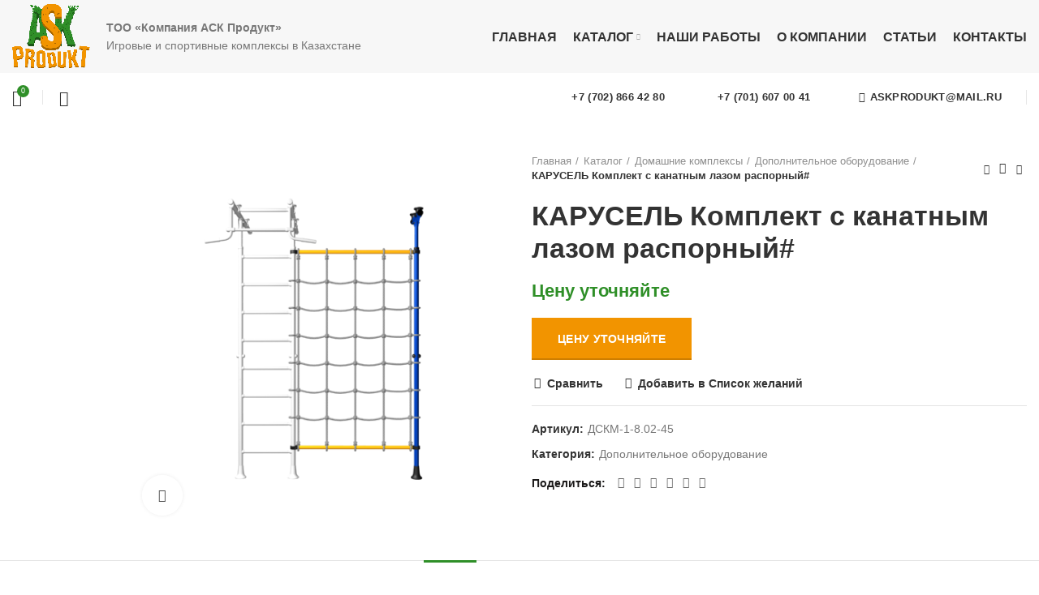

--- FILE ---
content_type: text/html; charset=UTF-8
request_url: https://atrix.kz/domashnie-kompleksy/dopolnitelnoe-oborudovanie/karusel-komplekt-s-kanatnym-lazom-raspornyy/
body_size: 29461
content:
<!DOCTYPE html> <html lang="ru-RU"> <head> <meta charset="UTF-8"> <meta name="viewport" content="width=device-width, initial-scale=1.0, maximum-scale=1.0, user-scalable=no"> <link rel="profile" href="http://gmpg.org/xfn/11"> <link rel="pingback" href="https://atrix.kz/xmlrpc.php"> <script>window.MSInputMethodContext && document.documentMode && document.write('<script src="https://atrix.kz/wp-content/themes/files/js/libs/ie11CustomProperties.min.js"><\/script>');</script> <meta name='robots' content='index, follow, max-image-preview:large, max-snippet:-1, max-video-preview:-1'/> <title>КАРУСЕЛЬ Комплект с канатным лазом распорный# купить по выгодной цене</title> <meta name="description" content="Заказать КАРУСЕЛЬ Комплект с канатным лазом распорный# с доставкой по Казахстану. Выгодные условия и цены! Гарантия качества! Звоните!"/> <link rel="canonical" href="https://atrix.kz/domashnie-kompleksy/dopolnitelnoe-oborudovanie/karusel-komplekt-s-kanatnym-lazom-raspornyy/"/> <meta property="og:locale" content="ru_RU"/> <meta property="og:type" content="article"/> <meta property="og:title" content="КАРУСЕЛЬ Комплект с канатным лазом распорный# купить по выгодной цене"/> <meta property="og:description" content="Заказать КАРУСЕЛЬ Комплект с канатным лазом распорный# с доставкой по Казахстану. Выгодные условия и цены! Гарантия качества! Звоните!"/> <meta property="og:url" content="https://atrix.kz/domashnie-kompleksy/dopolnitelnoe-oborudovanie/karusel-komplekt-s-kanatnym-lazom-raspornyy/"/> <meta property="og:site_name" content="ТОО «Компания АСК Продукт»"/> <meta property="og:image" content="https://atrix.kz/files/73ab40220bdc73d9ce897a239c5c398b.png"/> <meta property="og:image:width" content="500"/> <meta property="og:image:height" content="500"/> <meta property="og:image:type" content="image/png"/> <meta name="twitter:card" content="summary_large_image"/> <link rel='stylesheet' id='seo_contact_us_styles-css' href='https://atrix.kz/wp-content/plugins/seo-contact-us/assets/css/seo-contact-us-styles.css' type='text/css' media='all'/> <style id='safe-svg-svg-icon-style-inline-css' type='text/css'> .safe-svg-cover{text-align:center}.safe-svg-cover .safe-svg-inside{display:inline-block;max-width:100%}.safe-svg-cover svg{height:100%;max-height:100%;max-width:100%;width:100%} </style> <style id='classic-theme-styles-inline-css' type='text/css'> /*! This file is auto-generated */ .wp-block-button__link{color:#fff;background-color:#32373c;border-radius:9999px;box-shadow:none;text-decoration:none;padding:calc(.667em + 2px) calc(1.333em + 2px);font-size:1.125em}.wp-block-file__button{background:#32373c;color:#fff;text-decoration:none} </style> <style id='global-styles-inline-css' type='text/css'> body{--wp--preset--color--black: #000000;--wp--preset--color--cyan-bluish-gray: #abb8c3;--wp--preset--color--white: #ffffff;--wp--preset--color--pale-pink: #f78da7;--wp--preset--color--vivid-red: #cf2e2e;--wp--preset--color--luminous-vivid-orange: #ff6900;--wp--preset--color--luminous-vivid-amber: #fcb900;--wp--preset--color--light-green-cyan: #7bdcb5;--wp--preset--color--vivid-green-cyan: #00d084;--wp--preset--color--pale-cyan-blue: #8ed1fc;--wp--preset--color--vivid-cyan-blue: #0693e3;--wp--preset--color--vivid-purple: #9b51e0;--wp--preset--gradient--vivid-cyan-blue-to-vivid-purple: linear-gradient(135deg,rgba(6,147,227,1) 0%,rgb(155,81,224) 100%);--wp--preset--gradient--light-green-cyan-to-vivid-green-cyan: linear-gradient(135deg,rgb(122,220,180) 0%,rgb(0,208,130) 100%);--wp--preset--gradient--luminous-vivid-amber-to-luminous-vivid-orange: linear-gradient(135deg,rgba(252,185,0,1) 0%,rgba(255,105,0,1) 100%);--wp--preset--gradient--luminous-vivid-orange-to-vivid-red: linear-gradient(135deg,rgba(255,105,0,1) 0%,rgb(207,46,46) 100%);--wp--preset--gradient--very-light-gray-to-cyan-bluish-gray: linear-gradient(135deg,rgb(238,238,238) 0%,rgb(169,184,195) 100%);--wp--preset--gradient--cool-to-warm-spectrum: linear-gradient(135deg,rgb(74,234,220) 0%,rgb(151,120,209) 20%,rgb(207,42,186) 40%,rgb(238,44,130) 60%,rgb(251,105,98) 80%,rgb(254,248,76) 100%);--wp--preset--gradient--blush-light-purple: linear-gradient(135deg,rgb(255,206,236) 0%,rgb(152,150,240) 100%);--wp--preset--gradient--blush-bordeaux: linear-gradient(135deg,rgb(254,205,165) 0%,rgb(254,45,45) 50%,rgb(107,0,62) 100%);--wp--preset--gradient--luminous-dusk: linear-gradient(135deg,rgb(255,203,112) 0%,rgb(199,81,192) 50%,rgb(65,88,208) 100%);--wp--preset--gradient--pale-ocean: linear-gradient(135deg,rgb(255,245,203) 0%,rgb(182,227,212) 50%,rgb(51,167,181) 100%);--wp--preset--gradient--electric-grass: linear-gradient(135deg,rgb(202,248,128) 0%,rgb(113,206,126) 100%);--wp--preset--gradient--midnight: linear-gradient(135deg,rgb(2,3,129) 0%,rgb(40,116,252) 100%);--wp--preset--font-size--small: 13px;--wp--preset--font-size--medium: 20px;--wp--preset--font-size--large: 36px;--wp--preset--font-size--x-large: 42px;--wp--preset--spacing--20: 0.44rem;--wp--preset--spacing--30: 0.67rem;--wp--preset--spacing--40: 1rem;--wp--preset--spacing--50: 1.5rem;--wp--preset--spacing--60: 2.25rem;--wp--preset--spacing--70: 3.38rem;--wp--preset--spacing--80: 5.06rem;--wp--preset--shadow--natural: 6px 6px 9px rgba(0, 0, 0, 0.2);--wp--preset--shadow--deep: 12px 12px 50px rgba(0, 0, 0, 0.4);--wp--preset--shadow--sharp: 6px 6px 0px rgba(0, 0, 0, 0.2);--wp--preset--shadow--outlined: 6px 6px 0px -3px rgba(255, 255, 255, 1), 6px 6px rgba(0, 0, 0, 1);--wp--preset--shadow--crisp: 6px 6px 0px rgba(0, 0, 0, 1);}:where(.is-layout-flex){gap: 0.5em;}:where(.is-layout-grid){gap: 0.5em;}body .is-layout-flow > .alignleft{float: left;margin-inline-start: 0;margin-inline-end: 2em;}body .is-layout-flow > .alignright{float: right;margin-inline-start: 2em;margin-inline-end: 0;}body .is-layout-flow > .aligncenter{margin-left: auto !important;margin-right: auto !important;}body .is-layout-constrained > .alignleft{float: left;margin-inline-start: 0;margin-inline-end: 2em;}body .is-layout-constrained > .alignright{float: right;margin-inline-start: 2em;margin-inline-end: 0;}body .is-layout-constrained > .aligncenter{margin-left: auto !important;margin-right: auto !important;}body .is-layout-constrained > :where(:not(.alignleft):not(.alignright):not(.alignfull)){max-width: var(--wp--style--global--content-size);margin-left: auto !important;margin-right: auto !important;}body .is-layout-constrained > .alignwide{max-width: var(--wp--style--global--wide-size);}body .is-layout-flex{display: flex;}body .is-layout-flex{flex-wrap: wrap;align-items: center;}body .is-layout-flex > *{margin: 0;}body .is-layout-grid{display: grid;}body .is-layout-grid > *{margin: 0;}:where(.wp-block-columns.is-layout-flex){gap: 2em;}:where(.wp-block-columns.is-layout-grid){gap: 2em;}:where(.wp-block-post-template.is-layout-flex){gap: 1.25em;}:where(.wp-block-post-template.is-layout-grid){gap: 1.25em;}.has-black-color{color: var(--wp--preset--color--black) !important;}.has-cyan-bluish-gray-color{color: var(--wp--preset--color--cyan-bluish-gray) !important;}.has-white-color{color: var(--wp--preset--color--white) !important;}.has-pale-pink-color{color: var(--wp--preset--color--pale-pink) !important;}.has-vivid-red-color{color: var(--wp--preset--color--vivid-red) !important;}.has-luminous-vivid-orange-color{color: var(--wp--preset--color--luminous-vivid-orange) !important;}.has-luminous-vivid-amber-color{color: var(--wp--preset--color--luminous-vivid-amber) !important;}.has-light-green-cyan-color{color: var(--wp--preset--color--light-green-cyan) !important;}.has-vivid-green-cyan-color{color: var(--wp--preset--color--vivid-green-cyan) !important;}.has-pale-cyan-blue-color{color: var(--wp--preset--color--pale-cyan-blue) !important;}.has-vivid-cyan-blue-color{color: var(--wp--preset--color--vivid-cyan-blue) !important;}.has-vivid-purple-color{color: var(--wp--preset--color--vivid-purple) !important;}.has-black-background-color{background-color: var(--wp--preset--color--black) !important;}.has-cyan-bluish-gray-background-color{background-color: var(--wp--preset--color--cyan-bluish-gray) !important;}.has-white-background-color{background-color: var(--wp--preset--color--white) !important;}.has-pale-pink-background-color{background-color: var(--wp--preset--color--pale-pink) !important;}.has-vivid-red-background-color{background-color: var(--wp--preset--color--vivid-red) !important;}.has-luminous-vivid-orange-background-color{background-color: var(--wp--preset--color--luminous-vivid-orange) !important;}.has-luminous-vivid-amber-background-color{background-color: var(--wp--preset--color--luminous-vivid-amber) !important;}.has-light-green-cyan-background-color{background-color: var(--wp--preset--color--light-green-cyan) !important;}.has-vivid-green-cyan-background-color{background-color: var(--wp--preset--color--vivid-green-cyan) !important;}.has-pale-cyan-blue-background-color{background-color: var(--wp--preset--color--pale-cyan-blue) !important;}.has-vivid-cyan-blue-background-color{background-color: var(--wp--preset--color--vivid-cyan-blue) !important;}.has-vivid-purple-background-color{background-color: var(--wp--preset--color--vivid-purple) !important;}.has-black-border-color{border-color: var(--wp--preset--color--black) !important;}.has-cyan-bluish-gray-border-color{border-color: var(--wp--preset--color--cyan-bluish-gray) !important;}.has-white-border-color{border-color: var(--wp--preset--color--white) !important;}.has-pale-pink-border-color{border-color: var(--wp--preset--color--pale-pink) !important;}.has-vivid-red-border-color{border-color: var(--wp--preset--color--vivid-red) !important;}.has-luminous-vivid-orange-border-color{border-color: var(--wp--preset--color--luminous-vivid-orange) !important;}.has-luminous-vivid-amber-border-color{border-color: var(--wp--preset--color--luminous-vivid-amber) !important;}.has-light-green-cyan-border-color{border-color: var(--wp--preset--color--light-green-cyan) !important;}.has-vivid-green-cyan-border-color{border-color: var(--wp--preset--color--vivid-green-cyan) !important;}.has-pale-cyan-blue-border-color{border-color: var(--wp--preset--color--pale-cyan-blue) !important;}.has-vivid-cyan-blue-border-color{border-color: var(--wp--preset--color--vivid-cyan-blue) !important;}.has-vivid-purple-border-color{border-color: var(--wp--preset--color--vivid-purple) !important;}.has-vivid-cyan-blue-to-vivid-purple-gradient-background{background: var(--wp--preset--gradient--vivid-cyan-blue-to-vivid-purple) !important;}.has-light-green-cyan-to-vivid-green-cyan-gradient-background{background: var(--wp--preset--gradient--light-green-cyan-to-vivid-green-cyan) !important;}.has-luminous-vivid-amber-to-luminous-vivid-orange-gradient-background{background: var(--wp--preset--gradient--luminous-vivid-amber-to-luminous-vivid-orange) !important;}.has-luminous-vivid-orange-to-vivid-red-gradient-background{background: var(--wp--preset--gradient--luminous-vivid-orange-to-vivid-red) !important;}.has-very-light-gray-to-cyan-bluish-gray-gradient-background{background: var(--wp--preset--gradient--very-light-gray-to-cyan-bluish-gray) !important;}.has-cool-to-warm-spectrum-gradient-background{background: var(--wp--preset--gradient--cool-to-warm-spectrum) !important;}.has-blush-light-purple-gradient-background{background: var(--wp--preset--gradient--blush-light-purple) !important;}.has-blush-bordeaux-gradient-background{background: var(--wp--preset--gradient--blush-bordeaux) !important;}.has-luminous-dusk-gradient-background{background: var(--wp--preset--gradient--luminous-dusk) !important;}.has-pale-ocean-gradient-background{background: var(--wp--preset--gradient--pale-ocean) !important;}.has-electric-grass-gradient-background{background: var(--wp--preset--gradient--electric-grass) !important;}.has-midnight-gradient-background{background: var(--wp--preset--gradient--midnight) !important;}.has-small-font-size{font-size: var(--wp--preset--font-size--small) !important;}.has-medium-font-size{font-size: var(--wp--preset--font-size--medium) !important;}.has-large-font-size{font-size: var(--wp--preset--font-size--large) !important;}.has-x-large-font-size{font-size: var(--wp--preset--font-size--x-large) !important;} .wp-block-navigation a:where(:not(.wp-element-button)){color: inherit;} :where(.wp-block-post-template.is-layout-flex){gap: 1.25em;}:where(.wp-block-post-template.is-layout-grid){gap: 1.25em;} :where(.wp-block-columns.is-layout-flex){gap: 2em;}:where(.wp-block-columns.is-layout-grid){gap: 2em;} .wp-block-pullquote{font-size: 1.5em;line-height: 1.6;} </style> <link rel='stylesheet' id='automatic-upload-images-css' href='https://atrix.kz/wp-content/plugins/automatic-upload-images/public/css/automatic-upload-images-public.css' type='text/css' media='all'/> <style id='woocommerce-inline-inline-css' type='text/css'> .woocommerce form .form-row .required { visibility: visible; } </style> <link rel='stylesheet' id='iksm-public-style-css' href='https://atrix.kz/wp-content/plugins/iks-menu-pro/assets/css/public.css' type='text/css' media='all'/> <link rel='stylesheet' id='fancybox.style-css' href='https://atrix.kz/wp-content/themes/files-child/fancybox-master/dist/jquery.fancybox.min.css' type='text/css' media='all'/> <link rel='stylesheet' id='pwb-styles-frontend-css' href='https://atrix.kz/wp-content/plugins/perfect-woocommerce-brands/build/frontend/css/style.css' type='text/css' media='all'/> <link rel='stylesheet' id='js_composer_front-css' href='https://atrix.kz/wp-content/plugins/js_composer/assets/css/js_composer.min.css' type='text/css' media='all'/> <link rel='stylesheet' id='bootstrap-css' href='https://atrix.kz/wp-content/themes/files/css/bootstrap.min.css' type='text/css' media='all'/> <link rel='stylesheet' id='woodmart-style-css' href='https://atrix.kz/wp-content/themes/files/css/parts/base.min.css' type='text/css' media='all'/> <link rel='stylesheet' id='wd-wp-gutenberg-css' href='https://atrix.kz/wp-content/themes/files/css/parts/wp-gutenberg.min.css' type='text/css' media='all'/> <link rel='stylesheet' id='wd-wpcf7-css' href='https://atrix.kz/wp-content/themes/files/css/parts/int-wpcf7.min.css' type='text/css' media='all'/> <link rel='stylesheet' id='wd-wpbakery-base-css' href='https://atrix.kz/wp-content/themes/files/css/parts/int-wpbakery-base.min.css' type='text/css' media='all'/> <link rel='stylesheet' id='wd-woocommerce-base-css' href='https://atrix.kz/wp-content/themes/files/css/parts/woocommerce-base.min.css' type='text/css' media='all'/> <link rel='stylesheet' id='wd-page-single-product-css' href='https://atrix.kz/wp-content/themes/files/css/parts/woo-page-single-product.min.css' type='text/css' media='all'/> <link rel='stylesheet' id='child-style-css' href='https://atrix.kz/wp-content/themes/files-child/style.css' type='text/css' media='all'/> <link rel='stylesheet' id='wd-slick-css' href='https://atrix.kz/wp-content/themes/files/css/parts/woo-lib-slick-slider.min.css' type='text/css' media='all'/> <link rel='stylesheet' id='wd-owl-carousel-css' href='https://atrix.kz/wp-content/themes/files/css/parts/lib-owl-carousel.min.css' type='text/css' media='all'/> <link rel='stylesheet' id='wd-photoswipe-css' href='https://atrix.kz/wp-content/themes/files/css/parts/lib-photoswipe.min.css' type='text/css' media='all'/> <link rel='stylesheet' id='wd-social-icons-css' href='https://atrix.kz/wp-content/themes/files/css/parts/el-social-icons.min.css' type='text/css' media='all'/> <link rel='stylesheet' id='wd-product-loop-css' href='https://atrix.kz/wp-content/themes/files/css/parts/woo-product-loop.min.css' type='text/css' media='all'/> <link rel='stylesheet' id='wd-mfp-popup-css' href='https://atrix.kz/wp-content/themes/files/css/parts/lib-magnific-popup.min.css' type='text/css' media='all'/> <link rel='stylesheet' id='wd-scroll-top-css' href='https://atrix.kz/wp-content/themes/files/css/parts/opt-scrolltotop.min.css' type='text/css' media='all'/> <link rel='stylesheet' id='xts-style-header_681585-css' href='https://atrix.kz/files/xts-header_681585-1692597139.css' type='text/css' media='all'/> <link rel='stylesheet' id='xts-style-theme_settings_default-css' href='https://atrix.kz/files/xts-theme_settings_default-1717052118.css' type='text/css' media='all'/> <script type="text/javascript" src="https://atrix.kz/wp-includes/js/jquery/jquery.min.js" id="jquery-core-js"></script> <script type="text/javascript" src="https://atrix.kz/wp-includes/js/jquery/jquery-migrate.min.js" id="jquery-migrate-js"></script> <script type="text/javascript" src="https://atrix.kz/wp-content/plugins/automatic-upload-images/public/js/automatic-upload-images-public.js" id="automatic-upload-images-js"></script> <script type="text/javascript" src="https://atrix.kz/wp-content/plugins/woocommerce/assets/js/jquery-blockui/jquery.blockUI.min.js" id="jquery-blockui-js" data-wp-strategy="defer"></script> <script type="text/javascript" id="wc-add-to-cart-js-extra">
/* <![CDATA[ */
var wc_add_to_cart_params = {"ajax_url":"\/wp-admin\/admin-ajax.php","wc_ajax_url":"\/?wc-ajax=%%endpoint%%","i18n_view_cart":"\u041f\u0440\u043e\u0441\u043c\u043e\u0442\u0440 \u043a\u043e\u0440\u0437\u0438\u043d\u044b","cart_url":"https:\/\/atrix.kz\/cart\/","is_cart":"","cart_redirect_after_add":"no"};
/* ]]> */
</script> <script type="text/javascript" src="https://atrix.kz/wp-content/plugins/woocommerce/assets/js/frontend/add-to-cart.min.js" id="wc-add-to-cart-js" data-wp-strategy="defer"></script> <script type="text/javascript" src="https://atrix.kz/wp-content/plugins/woocommerce/assets/js/zoom/jquery.zoom.min.js" id="zoom-js" defer="defer" data-wp-strategy="defer"></script> <script type="text/javascript" id="wc-single-product-js-extra">
/* <![CDATA[ */
var wc_single_product_params = {"i18n_required_rating_text":"\u041f\u043e\u0436\u0430\u043b\u0443\u0439\u0441\u0442\u0430, \u043f\u043e\u0441\u0442\u0430\u0432\u044c\u0442\u0435 \u043e\u0446\u0435\u043d\u043a\u0443","review_rating_required":"yes","flexslider":{"rtl":false,"animation":"slide","smoothHeight":true,"directionNav":false,"controlNav":"thumbnails","slideshow":false,"animationSpeed":500,"animationLoop":false,"allowOneSlide":false},"zoom_enabled":"","zoom_options":[],"photoswipe_enabled":"","photoswipe_options":{"shareEl":false,"closeOnScroll":false,"history":false,"hideAnimationDuration":0,"showAnimationDuration":0},"flexslider_enabled":""};
/* ]]> */
</script> <script type="text/javascript" src="https://atrix.kz/wp-content/plugins/woocommerce/assets/js/frontend/single-product.min.js" id="wc-single-product-js" defer="defer" data-wp-strategy="defer"></script> <script type="text/javascript" src="https://atrix.kz/wp-content/plugins/woocommerce/assets/js/js-cookie/js.cookie.min.js" id="js-cookie-js" defer="defer" data-wp-strategy="defer"></script> <script type="text/javascript" id="woocommerce-js-extra">
/* <![CDATA[ */
var woocommerce_params = {"ajax_url":"\/wp-admin\/admin-ajax.php","wc_ajax_url":"\/?wc-ajax=%%endpoint%%"};
/* ]]> */
</script> <script type="text/javascript" src="https://atrix.kz/wp-content/plugins/woocommerce/assets/js/frontend/woocommerce.min.js" id="woocommerce-js" defer="defer" data-wp-strategy="defer"></script> <script type="text/javascript" src="https://atrix.kz/wp-content/plugins/iks-menu-pro/assets/js/public.js" id="iksm-public-script-js"></script> <script type="text/javascript" src="https://atrix.kz/wp-content/plugins/iks-menu-pro/assets/js/menu.js" id="iksm-menu-script-js"></script> <script type="text/javascript" src="https://atrix.kz/wp-content/plugins/js_composer/assets/js/vendors/woocommerce-add-to-cart.js" id="vc_woocommerce-add-to-cart-js-js"></script> <script type="text/javascript" src="https://atrix.kz/wp-content/themes/files-child/fancybox-master/dist/jquery.fancybox.min.js" id="fancybox.script-js"></script> <script type="text/javascript" src="https://atrix.kz/wp-content/themes/files/js/libs/device.js" id="wd-device-library-js"></script> <style>.pseudo-clearfy-link { color: #008acf; cursor: pointer;}.pseudo-clearfy-link:hover { text-decoration: none;}</style><!-- Yandex.Metrika counter --> <script type="text/javascript" > (function(m,e,t,r,i,k,a){m[i]=m[i]||function(){(m[i].a=m[i].a||[]).push(arguments)}; m[i].l=1*new Date();k=e.createElement(t),a=e.getElementsByTagName(t)[0],k.async=1,k.src=r,a.parentNode.insertBefore(k,a)}) (window, document, "script", "https://mc.yandex.ru/metrika/tag.js", "ym"); ym(79801921, "init", { clickmap:true, trackLinks:true, accurateTrackBounce:true }); </script> <noscript><div><img src="https://mc.yandex.ru/watch/79801921" style="position:absolute; left:-9999px;" alt=""/></div></noscript> <!-- /Yandex.Metrika counter --><style>.seo-social-button.Email:before { background-color: #ff6600; }.seo-social-button.Email .fa { color: #ff6600; }.seo-social-button.WhatsApp:before { background-color: #4dc247; }.seo-social-button.WhatsApp .fa { color: #4dc247; }.seo-social-button.Phone:before { background-color: #4DC147; }.seo-social-button.Phone .fa { color: #4DC147; }</style><style type="text/css" id="iksm-dynamic-style"></style><meta name="theme-color" content=""> <noscript><style>.woocommerce-product-gallery{ opacity: 1 !important; }</style></noscript> <style type="text/css" id="iksm-dynamic-style"></style><meta name="generator" content="Powered by WPBakery Page Builder - drag and drop page builder for WordPress."/> <link rel="icon" href="https://atrix.kz/files/cropped-ask-logo1-1-32x32.png" sizes="32x32"/> <link rel="icon" href="https://atrix.kz/files/cropped-ask-logo1-1-192x192.png" sizes="192x192"/> <link rel="apple-touch-icon" href="https://atrix.kz/files/cropped-ask-logo1-1-180x180.png"/> <meta name="msapplication-TileImage" content="https://atrix.kz/files/cropped-ask-logo1-1-270x270.png"/> <style> </style><noscript><style> .wpb_animate_when_almost_visible { opacity: 1; }</style></noscript></head> <body class="product-template-default single single-product postid-17258 theme-files woocommerce woocommerce-page woocommerce-no-js wrapper-wide woodmart-product-design-default categories-accordion-on woodmart-archive-shop woodmart-ajax-shop-on offcanvas-sidebar-mobile offcanvas-sidebar-tablet hide-larger-price wpb-js-composer js-comp-ver-6.6.0 vc_responsive"> <div class="website-wrapper"> <!-- HEADER --> <header class="whb-header whb-sticky-shadow whb-scroll-slide whb-sticky-clone"> <div class="whb-main-header"> <div class="whb-row whb-general-header whb-not-sticky-row whb-with-bg whb-without-border whb-color-dark whb-flex-flex-middle"> <div class="container"> <div class="whb-flex-row whb-general-header-inner"> <div class="whb-column whb-col-left whb-visible-lg"> <div class="site-logo wd-switch-logo"> <a href="https://atrix.kz/" class="wd-logo wd-main-logo" rel="home"> <img src="https://atrix.kz/files/ask-logo.png" alt="ТОО «Компания АСК Продукт»" style="max-width: 215px;"/> </a> <a href="https://atrix.kz/" class="wd-logo wd-sticky-logo" rel="home"> <img src="https://atrix.kz/files/ask-logo.png" alt="ТОО «Компания АСК Продукт»" style="max-width: 250px;"/> </a> </div> <div class="wd-header-text set-cont-mb-s reset-last-child "><strong>ТОО «Компания АСК Продукт»</strong> <br> Игровые и спортивные комплексы в Казахстане</div> </div> <div class="whb-column whb-col-center whb-visible-lg whb-empty-column"> </div> <div class="whb-column whb-col-right whb-visible-lg"> <div class="wd-header-nav wd-header-main-nav text-right" role="navigation"> <ul id="menu-main-navigation" class="menu wd-nav wd-nav-main wd-style-underline"><li id="menu-item-18504" class="menu-item menu-item-type-post_type menu-item-object-page menu-item-home menu-item-18504 item-level-0 menu-simple-dropdown wd-event-hover"><a href="https://atrix.kz/" class="woodmart-nav-link"><span class="nav-link-text">Главная</span></a></li> <li id="menu-item-18335" class="menu-item menu-item-type-post_type menu-item-object-page current_page_parent menu-item-18335 item-level-0 menu-mega-dropdown wd-event-hover menu-item-has-children dropdown-load-ajax"><a href="https://atrix.kz/catalog/" class="woodmart-nav-link"><span class="nav-link-text">Каталог</span></a> <div class="wd-dropdown-menu wd-dropdown wd-design-full-width color-scheme-dark"> <div class="container"> <div class="dropdown-html-placeholder wd-fill" data-id="18434"></div> </div> </div> </li> <li id="menu-item-18399" class="menu-item menu-item-type-post_type menu-item-object-page menu-item-18399 item-level-0 menu-simple-dropdown wd-event-hover"><a href="https://atrix.kz/nashi-raboty/" class="woodmart-nav-link"><span class="nav-link-text">Наши работы</span></a></li> <li id="menu-item-18346" class="menu-item menu-item-type-post_type menu-item-object-page menu-item-18346 item-level-0 menu-simple-dropdown wd-event-hover"><a href="https://atrix.kz/about_us/" class="woodmart-nav-link"><span class="nav-link-text">О компании</span></a></li> <li id="menu-item-18707" class="menu-item menu-item-type-post_type menu-item-object-page menu-item-18707 item-level-0 menu-simple-dropdown wd-event-hover"><a href="https://atrix.kz/blog/" class="woodmart-nav-link"><span class="nav-link-text">Статьи</span></a></li> <li id="menu-item-18342" class="menu-item menu-item-type-post_type menu-item-object-page menu-item-18342 item-level-0 menu-simple-dropdown wd-event-hover"><a href="https://atrix.kz/contacts/" class="woodmart-nav-link"><span class="nav-link-text">Контакты</span></a></li> </ul></div><!--END MAIN-NAV--> </div> <div class="whb-column whb-mobile-left whb-hidden-lg"> <div class="wd-tools-element wd-header-mobile-nav wd-style-text"> <a href="#" rel="noffollow"> <span class="wd-tools-icon"> </span> <span class="wd-tools-text">Меню</span> </a> </div><!--END wd-header-mobile-nav--></div> <div class="whb-column whb-mobile-center whb-hidden-lg"> <div class="site-logo wd-switch-logo"> <a href="https://atrix.kz/" class="wd-logo wd-main-logo" rel="home"> <img src="https://atrix.kz/files/ask-logo.png" alt="ТОО «Компания АСК Продукт»" style="max-width: 190px;"/> </a> <a href="https://atrix.kz/" class="wd-logo wd-sticky-logo" rel="home"> <img src="https://atrix.kz/files/ask-logo.png" alt="ТОО «Компания АСК Продукт»" style="max-width: 150px;"/> </a> </div> </div> <div class="whb-column whb-mobile-right whb-hidden-lg whb-empty-column"> </div> </div> </div> </div> <div class="whb-row whb-header-bottom whb-not-sticky-row whb-without-bg whb-without-border whb-color-dark whb-flex-flex-middle whb-hidden-mobile"> <div class="container"> <div class="whb-flex-row whb-header-bottom-inner"> <div class="whb-column whb-col-left whb-visible-lg"> <div class="wd-header-wishlist wd-tools-element wd-style-icon wd-with-count" title="Мой список желаний"> <a href="https://atrix.kz/wishlist/"> <span class="wd-tools-icon"> <span class="wd-tools-count"> 0 </span> </span> <span class="wd-tools-text"> Список желаний </span> </a> </div> <div class="whb-space-element " style="width:10px;"></div><div class="wd-header-divider whb-divider-default "></div><div class="whb-space-element " style="width:10px;"></div><div class="wd-header-search wd-tools-element wd-event-hover" title="Искать"> <a href="javascript:void(0);"> <span class="wd-tools-icon"> </span> </a> <div class="wd-search-dropdown wd-dropdown"> <form role="search" method="get" class="searchform woodmart-ajax-search" action="https://atrix.kz/" data-thumbnail="1" data-price="1" data-post_type="product" data-count="20" data-sku="1" data-symbols_count="3"> <input type="text" class="s" placeholder="Поиск товаров" value="" name="s" aria-label="Искать" title="Поиск товаров"/> <input type="hidden" name="post_type" value="product"> <button type="submit" class="searchsubmit"> Искать </button> </form> <div class="search-results-wrapper"> <div class="wd-dropdown-results wd-scroll wd-dropdown"> <div class="wd-scroll-content"></div> </div> </div> </div> </div> </div> <div class="whb-column whb-col-center whb-visible-lg whb-empty-column"> </div> <div class="whb-column whb-col-right whb-visible-lg"> <div id="wd-695618917603c" class="wd-button-wrapper text-left"><a href="https://api.whatsapp.com/send?phone=+77028664280" class="btn btn-color-white btn-style-default btn-shape-rectangle btn-size-default btn-full-width btn-icon-pos-left">+7 (702) 866 42 80<span class="wd-btn-icon"><span class="wd-icon fa fa-whatsapp"></span></span></a></div><div id="wd-695618917606f" class="wd-button-wrapper text-left"><a href="https://api.whatsapp.com/send?phone=77016070041" class="btn btn-color-white btn-style-default btn-shape-rectangle btn-size-default btn-full-width btn-icon-pos-left">+7 (701) 607 00 41<span class="wd-btn-icon"><span class="wd-icon fa fa-whatsapp"></span></span></a></div><div id="wd-6956189176093" class="wd-button-wrapper text-left"><a href="mailto:askprodukt@mail.ru" class="btn btn-color-white btn-style-default btn-shape-rectangle btn-size-default btn-icon-pos-left">askprodukt@mail.ru<span class="wd-btn-icon"><span class="wd-icon fa fa-envelope-o"></span></span></a></div><div class="wd-header-divider whb-divider-default "></div></div> <div class="whb-column whb-col-mobile whb-hidden-lg whb-empty-column"> </div> </div> </div> </div> </div> </header><!--END MAIN HEADER--> <div class="main-page-wrapper"> <!-- MAIN CONTENT AREA --> <div class="container-fluid"> <div class="row content-layout-wrapper align-items-start"> <div class="site-content shop-content-area col-12 breadcrumbs-location-summary content-with-products" role="main"> <div class="container"> </div> <div id="product-17258" class="single-product-page single-product-content product-design-default tabs-location-standard tabs-type-tabs meta-location-add_to_cart reviews-location-tabs product-no-bg product type-product post-17258 status-publish first instock product_cat-dopolnitelnoe-oborudovanie has-post-thumbnail shipping-taxable product-type-simple"> <div class="container"> <div class="woocommerce-notices-wrapper"></div> <div class="row product-image-summary-wrap"> <div class="product-image-summary col-lg-12 col-12 col-md-12"> <div class="row product-image-summary-inner"> <div class="col-lg-6 col-12 col-md-6 product-images" > <div class="product-images-inner"> <div class="woocommerce-product-gallery woocommerce-product-gallery--with-images woocommerce-product-gallery--with-images woocommerce-product-gallery--columns-4 images images row align-items-start thumbs-position-left image-action-zoom" style="opacity: 0; transition: opacity .25s ease-in-out;"> <div class="col-lg-9 order-lg-last"> <figure class="woocommerce-product-gallery__wrapper owl-items-lg-1 owl-items-md-1 owl-items-sm-1 owl-items-xs-1 owl-carousel"> <div class="product-image-wrap"><figure data-thumb="https://atrix.kz/files/73ab40220bdc73d9ce897a239c5c398b-150x150.png" class="woocommerce-product-gallery__image"><a data-elementor-open-lightbox="no" href="https://atrix.kz/files/73ab40220bdc73d9ce897a239c5c398b.png"><img width="500" height="500" src="https://atrix.kz/files/73ab40220bdc73d9ce897a239c5c398b.png" class="wp-post-image wp-post-image" alt="" title="73ab40220bdc73d9ce897a239c5c398b.png" data-caption="" data-src="https://atrix.kz/files/73ab40220bdc73d9ce897a239c5c398b.png" data-large_image="https://atrix.kz/files/73ab40220bdc73d9ce897a239c5c398b.png" data-large_image_width="500" data-large_image_height="500" decoding="async" fetchpriority="high" srcset="https://atrix.kz/files/73ab40220bdc73d9ce897a239c5c398b.png 500w, https://atrix.kz/files/73ab40220bdc73d9ce897a239c5c398b-100x100.png 100w, https://atrix.kz/files/73ab40220bdc73d9ce897a239c5c398b-300x300.png 300w, https://atrix.kz/files/73ab40220bdc73d9ce897a239c5c398b-150x150.png 150w" sizes="(max-width: 500px) 100vw, 500px"/></a></figure></div><div class="product-image-wrap"><figure data-thumb="https://atrix.kz/files/de7a3134dda2409f98715f3d32bb3b83-150x150.jpg" class="woocommerce-product-gallery__image"><a data-elementor-open-lightbox="no" href="https://atrix.kz/files/de7a3134dda2409f98715f3d32bb3b83.jpg"><img width="800" height="800" src="https://atrix.kz/files/de7a3134dda2409f98715f3d32bb3b83.jpg" alt="" title="de7a3134dda2409f98715f3d32bb3b83.jpg" data-caption="" data-src="https://atrix.kz/files/de7a3134dda2409f98715f3d32bb3b83.jpg" data-large_image="https://atrix.kz/files/de7a3134dda2409f98715f3d32bb3b83.jpg" data-large_image_width="800" data-large_image_height="800" decoding="async" srcset="https://atrix.kz/files/de7a3134dda2409f98715f3d32bb3b83.jpg 800w, https://atrix.kz/files/de7a3134dda2409f98715f3d32bb3b83-600x600.jpg 600w, https://atrix.kz/files/de7a3134dda2409f98715f3d32bb3b83-100x100.jpg 100w, https://atrix.kz/files/de7a3134dda2409f98715f3d32bb3b83-300x300.jpg 300w, https://atrix.kz/files/de7a3134dda2409f98715f3d32bb3b83-150x150.jpg 150w, https://atrix.kz/files/de7a3134dda2409f98715f3d32bb3b83-768x768.jpg 768w" sizes="(max-width: 800px) 100vw, 800px"/></a></figure></div> </figure> <div class="product-additional-galleries"> <div class="wd-show-product-gallery-wrap wd-gallery-btn"><a href="#" rel="noffollow" class="woodmart-show-product-gallery"><span>Нажмите, чтобы увеличить</span></a></div> </div> </div> <div class="col-lg-3 order-lg-first"> <div class=" thumbnails owl-items-sm-3 owl-items-xs-3"></div> </div> </div> </div> </div> <div class="col-lg-6 col-12 col-md-6 summary entry-summary"> <div class="summary-inner"> <div class="single-breadcrumbs-wrapper"> <div class="single-breadcrumbs"> <nav class="woocommerce-breadcrumb" aria-label="Breadcrumb"><a href="https://atrix.kz" class="breadcrumb-link ">Главная</a><a href="https://atrix.kz/catalog/" class="breadcrumb-link ">Каталог</a><a href="https://atrix.kz/domashnie-kompleksy/" class="breadcrumb-link ">Домашние комплексы</a><a href="https://atrix.kz/domashnie-kompleksy/dopolnitelnoe-oborudovanie/" class="breadcrumb-link breadcrumb-link-last">Дополнительное оборудование</a><span class="breadcrumb-last"> КАРУСЕЛЬ Комплект с канатным лазом распорный#</span></nav> <div class="wd-products-nav"> <div class="product-btn product-prev"> <a href="https://atrix.kz/domashnie-kompleksy/dopolnitelnoe-oborudovanie/romana-komplekt-stoyka-raspornaya-so-svyazyu/">Предыдущий товар<span class="product-btn-icon"></span></a> <div class="wrapper-short"> <div class="product-short"> <div class="product-short-image"> <a href="https://atrix.kz/domashnie-kompleksy/dopolnitelnoe-oborudovanie/romana-komplekt-stoyka-raspornaya-so-svyazyu/" class="product-thumb"> <img width="600" height="600" src="https://atrix.kz/files/c93f640b49d6e0ec17c6544c8682ae49-600x600.jpg" class="attachment-woocommerce_thumbnail size-woocommerce_thumbnail" alt="" decoding="async" srcset="https://atrix.kz/files/c93f640b49d6e0ec17c6544c8682ae49-600x600.jpg 600w, https://atrix.kz/files/c93f640b49d6e0ec17c6544c8682ae49-100x100.jpg 100w, https://atrix.kz/files/c93f640b49d6e0ec17c6544c8682ae49-300x300.jpg 300w, https://atrix.kz/files/c93f640b49d6e0ec17c6544c8682ae49-150x150.jpg 150w, https://atrix.kz/files/c93f640b49d6e0ec17c6544c8682ae49-768x768.jpg 768w, https://atrix.kz/files/c93f640b49d6e0ec17c6544c8682ae49.jpg 800w" sizes="(max-width: 600px) 100vw, 600px"/> </a> </div> <div class="product-short-description"> <a href="https://atrix.kz/domashnie-kompleksy/dopolnitelnoe-oborudovanie/romana-komplekt-stoyka-raspornaya-so-svyazyu/" class="wd-entities-title"> ROMANA Комплект Стойка распорная со связью# </a> <span class="price"> <span class="woocommerce-Price-amount amount">Цену уточняйте</span> </span> </div> </div> </div> </div> <a href="https://atrix.kz/catalog/" class="wd-back-btn"> <span> Вернуться к продуктам </span> </a> <div class="product-btn product-next"> <a href="https://atrix.kz/domashnie-kompleksy/dopolnitelnoe-oborudovanie/romana-komplekt-s-kanatnym-lazom-raspornyy/">Следующий товар<span class="product-btn-icon"></span></a> <div class="wrapper-short"> <div class="product-short"> <div class="product-short-image"> <a href="https://atrix.kz/domashnie-kompleksy/dopolnitelnoe-oborudovanie/romana-komplekt-s-kanatnym-lazom-raspornyy/" class="product-thumb"> <img width="600" height="600" src="https://atrix.kz/files/c3728daf3d01abc20a70d1332923de1a-600x600.jpg" class="attachment-woocommerce_thumbnail size-woocommerce_thumbnail" alt="" decoding="async" loading="lazy" srcset="https://atrix.kz/files/c3728daf3d01abc20a70d1332923de1a-600x600.jpg 600w, https://atrix.kz/files/c3728daf3d01abc20a70d1332923de1a-100x100.jpg 100w, https://atrix.kz/files/c3728daf3d01abc20a70d1332923de1a-300x300.jpg 300w, https://atrix.kz/files/c3728daf3d01abc20a70d1332923de1a-1024x1024.jpg 1024w, https://atrix.kz/files/c3728daf3d01abc20a70d1332923de1a-150x150.jpg 150w, https://atrix.kz/files/c3728daf3d01abc20a70d1332923de1a-768x768.jpg 768w, https://atrix.kz/files/c3728daf3d01abc20a70d1332923de1a.jpg 1200w" sizes="(max-width: 600px) 100vw, 600px"/> </a> </div> <div class="product-short-description"> <a href="https://atrix.kz/domashnie-kompleksy/dopolnitelnoe-oborudovanie/romana-komplekt-s-kanatnym-lazom-raspornyy/" class="wd-entities-title"> ROMANA Комплект с канатным лазом распорный# </a> <span class="price"> <span class="woocommerce-Price-amount amount">Цену уточняйте</span> </span> </div> </div> </div> </div> </div> </div> </div> <h1 itemprop="name" class="product_title wd-entities-title">КАРУСЕЛЬ Комплект с канатным лазом распорный#</h1> <p class="price"> <span class="woocommerce-Price-amount amount">Цену уточняйте</span></p><div class="woocommerce_single_product_summary"><a class="edgar button btn-scheme-hover-light btn-size-large modal-name" data-fancybox data-options='{"touch" : false}' data-title="КАРУСЕЛЬ Комплект с канатным лазом распорный#" data-quantity="1" data-src="#findprice" href="javascript:"><span>Цену уточняйте</span></a></div><br> <div class="wd-compare-btn product-compare-button wd-action-btn wd-style-text wd-compare-icon"> <a href="https://atrix.kz/compare/" data-id="17258" data-added-text="Сравнение товаров"> Сравнить </a> </div> <div class="wd-wishlist-btn wd-action-btn wd-style-text wd-wishlist-icon"> <a href="https://atrix.kz/wishlist/" data-key="428a2f79c0" data-product-id="17258" data-added-text="Просмотреть список желаний">Добавить в Список желаний</a> </div> <div class="product_meta"> <span class="sku_wrapper">Артикул: <span class="sku">ДСКМ-1-8.02-45</span></span> <span class="posted_in">Категория: <a href="https://atrix.kz/domashnie-kompleksy/dopolnitelnoe-oborudovanie/" rel="tag">Дополнительное оборудование</a></span> </div> <div class="product-share"> <span class="share-title">Поделиться</span> <div class="wd-social-icons text-center icons-design-default icons-size-small color-scheme-dark social-share social-form-circle"> <a rel="noopener noreferrer nofollow" href="https://www.facebook.com/sharer/sharer.php?u=https://atrix.kz/domashnie-kompleksy/dopolnitelnoe-oborudovanie/karusel-komplekt-s-kanatnym-lazom-raspornyy/" target="_blank" class=" wd-social-icon social-facebook"> <span class="wd-icon"></span> </a> <a rel="noopener noreferrer nofollow" href="mailto:?subject=Проверить%20this%этоhttps://atrix.kz/domashnie-kompleksy/dopolnitelnoe-oborudovanie/karusel-komplekt-s-kanatnym-lazom-raspornyy/" target="_blank" class=" wd-social-icon social-email"> <span class="wd-icon"></span> </a> <a rel="noopener noreferrer nofollow" href="https://api.whatsapp.com/send?text=https%3A%2F%2Fatrix.kz%2Fdomashnie-kompleksy%2Fdopolnitelnoe-oborudovanie%2Fkarusel-komplekt-s-kanatnym-lazom-raspornyy%2F" target="_blank" class="whatsapp-desktop wd-social-icon social-whatsapp"> <span class="wd-icon"></span> </a> <a rel="noopener noreferrer nofollow" href="whatsapp://send?text=https%3A%2F%2Fatrix.kz%2Fdomashnie-kompleksy%2Fdopolnitelnoe-oborudovanie%2Fkarusel-komplekt-s-kanatnym-lazom-raspornyy%2F" target="_blank" class="whatsapp-mobile wd-social-icon social-whatsapp"> <span class="wd-icon"></span> </a> <a rel="noopener noreferrer nofollow" href="https://vk.com/share.php?url=https://atrix.kz/domashnie-kompleksy/dopolnitelnoe-oborudovanie/karusel-komplekt-s-kanatnym-lazom-raspornyy/&image=https://atrix.kz/files/73ab40220bdc73d9ce897a239c5c398b.png&title=КАРУСЕЛЬ Комплект с канатным лазом распорный#" target="_blank" class=" wd-social-icon social-vk"> <span class="wd-icon"></span> </a> <a rel="noopener noreferrer nofollow" href="https://telegram.me/share/url?url=https://atrix.kz/domashnie-kompleksy/dopolnitelnoe-oborudovanie/karusel-komplekt-s-kanatnym-lazom-raspornyy/" target="_blank" class=" wd-social-icon social-tg"> <span class="wd-icon"></span> </a> <a rel="noopener noreferrer nofollow" href="viber://forward?text=https://atrix.kz/domashnie-kompleksy/dopolnitelnoe-oborudovanie/karusel-komplekt-s-kanatnym-lazom-raspornyy/" target="_blank" class=" wd-social-icon social-viber"> <span class="wd-icon"></span> </a> </div> </div> </div> </div> </div><!-- .summary --> </div> </div> </div> <div class="product-tabs-wrapper"> <div class="container"> <div class="row"> <div class="col-12 poduct-tabs-inner"> <div class="woocommerce-tabs wc-tabs-wrapper tabs-layout-tabs"> <ul class="tabs wc-tabs"> <li class="additional_information_tab active"> <a href="#tab-additional_information">Детали</a> </li> <li class="test_tab_tab "> <a href="#tab-test_tab">Задать вопрос</a> </li> </ul> <div class="wd-tab-wrapper"> <a href="#tab-additional_information" class="wd-accordion-title tab-title-additional_information active">Детали</a> <div class="woocommerce-Tabs-panel woocommerce-Tabs-panel--additional_information panel entry-content wc-tab" id="tab-additional_information"> <div class="wc-tab-inner "> <div > <table class="woocommerce-product-attributes shop_attributes"> <tr class="woocommerce-product-attributes-item woocommerce-product-attributes-item--attribute_%d0%b2%d1%8b%d1%81%d0%be%d1%82%d0%b0-%d0%bc%d0%bc"> <th class="woocommerce-product-attributes-item__label">Высота, мм</th> <td class="woocommerce-product-attributes-item__value"><p>от 2315 до 2730</p> </td> </tr> <tr class="woocommerce-product-attributes-item woocommerce-product-attributes-item--attribute_%d0%b2%d0%b5%d1%81-%d1%81-%d1%83%d0%bf%d0%b0%d0%ba%d0%be%d0%b2%d0%ba%d0%be%d0%b9-%d0%ba%d0%b3"> <th class="woocommerce-product-attributes-item__label">Вес с упаковкой, кг</th> <td class="woocommerce-product-attributes-item__value"><p>12</p> </td> </tr> <tr class="woocommerce-product-attributes-item woocommerce-product-attributes-item--attribute_%d0%b4%d0%be%d0%bf%d1%83%d1%81%d1%82%d0%b8%d0%bc%d0%b0%d1%8f-%d0%bd%d0%b0%d0%b3%d1%80%d1%83%d0%b7%d0%ba%d0%b0-%d0%bd%d0%b0-%d0%ba%d0%be%d0%bc%d0%bf%d0%bb%d0%b5%d0%ba%d1%81-%d0%ba%d0%b3"> <th class="woocommerce-product-attributes-item__label">Допустимая нагрузка на комплекс, кг</th> <td class="woocommerce-product-attributes-item__value"><p>100</p> </td> </tr> <tr class="woocommerce-product-attributes-item woocommerce-product-attributes-item--attribute_%d0%be%d0%b1%d1%8a%d1%91%d0%bc-%d1%83%d0%bf%d0%b0%d0%ba%d0%be%d0%b2%d0%ba%d0%b8-%d0%bc%d0%bc"> <th class="woocommerce-product-attributes-item__label">Объём упаковки, мм</th> <td class="woocommerce-product-attributes-item__value"><p>1110 x 150 x 100</p> </td> </tr> <tr class="woocommerce-product-attributes-item woocommerce-product-attributes-item--attribute_%d1%82%d0%b8%d0%bf-%d1%83%d0%bf%d0%b0%d0%ba%d0%be%d0%b2%d0%ba%d0%b8"> <th class="woocommerce-product-attributes-item__label">Тип упаковки</th> <td class="woocommerce-product-attributes-item__value"><p>картонная коробка</p> </td> </tr> </table> </div> </div> </div> </div> <div class="wd-tab-wrapper"> <a href="#tab-test_tab" class="wd-accordion-title tab-title-test_tab ">Задать вопрос</a> <div class="woocommerce-Tabs-panel woocommerce-Tabs-panel--test_tab panel entry-content wc-tab" id="tab-test_tab"> <div class="wc-tab-inner "> <div > <div class="wpcf7 no-js" id="wpcf7-f18374-p17258-o1" lang="ru-RU" dir="ltr"> <div class="screen-reader-response"><p role="status" aria-live="polite" aria-atomic="true"></p> <ul></ul></div> <form action="/domashnie-kompleksy/dopolnitelnoe-oborudovanie/karusel-komplekt-s-kanatnym-lazom-raspornyy/#wpcf7-f18374-p17258-o1" method="post" class="wpcf7-form init" aria-label="Контактная форма" novalidate="novalidate" data-status="init"> <div style="display: none;"> <input type="hidden" name="_wpcf7" value="18374"/> <input type="hidden" name="_wpcf7_version" value="5.8.7"/> <input type="hidden" name="_wpcf7_locale" value="ru_RU"/> <input type="hidden" name="_wpcf7_unit_tag" value="wpcf7-f18374-p17258-o1"/> <input type="hidden" name="_wpcf7_container_post" value="17258"/> <input type="hidden" name="_wpcf7_posted_data_hash" value=""/> <input type="hidden" name="_wpcf7_recaptcha_response" value=""/> </div> <div class="row"> <div class="col-md-4" style='margin-bottom:20px;'> <p><label>ФИО *</label><span class="wpcf7-form-control-wrap" data-name="your-name"><input size="40" class="wpcf7-form-control wpcf7-text wpcf7-validates-as-required" aria-required="true" aria-invalid="false" value="" type="text" name="your-name"/></span> </p> </div> <div class="col-md-4" style='margin-bottom:20px;'> <p><label>Телефон *</label><span class="wpcf7-form-control-wrap" data-name="tel-193"><input size="40" class="wpcf7-form-control wpcf7-tel wpcf7-validates-as-required wpcf7-text wpcf7-validates-as-tel" aria-required="true" aria-invalid="false" value="" type="tel" name="tel-193"/></span> </p> </div> <div class="col-md-4" style='margin-bottom:20px;'> <p><label>E-mail *</label><span class="wpcf7-form-control-wrap" data-name="email-719"><input size="40" class="wpcf7-form-control wpcf7-email wpcf7-validates-as-required wpcf7-text wpcf7-validates-as-email" aria-required="true" aria-invalid="false" value="" type="email" name="email-719"/></span> </p> </div> </div> <p><label>Ваш вопрос *</label><span class="wpcf7-form-control-wrap" data-name="your-message"><textarea cols="40" rows="10" class="wpcf7-form-control wpcf7-textarea wpcf7-validates-as-required" aria-required="true" aria-invalid="false" name="your-message"></textarea></span> </p> <div style='margin-bottom:20px;'> <p>Заполняя форму, Вы даете согласие на обработку Ваших персональных данных. </p> </div> <p><input type="submit" value="Отправить" class="wpcf7-form-control wpcf7-submit"/> </p><p style="display: none !important;" class="akismet-fields-container" data-prefix="_wpcf7_ak_"><label>&#916;<textarea name="_wpcf7_ak_hp_textarea" cols="45" rows="8" maxlength="100"></textarea></label><input type="hidden" id="ak_js_1" name="_wpcf7_ak_js" value="201"/><script>document.getElementById( "ak_js_1" ).setAttribute( "value", ( new Date() ).getTime() );</script></p><div class="wpcf7-response-output" aria-hidden="true"></div> </form> </div> </div> </div> </div> </div> </div> </div> </div> </div> </div> <div class="container related-and-upsells"> <div class="related-products"> <h3 class="title slider-title">Похожие товары</h3> <div id="carousel-553" class="wd-carousel-container slider-type-product wd-carousel-spacing-20 wd-wpb title-line-two" data-owl-carousel data-desktop="4" data-tablet_landscape="4" data-tablet="3" data-mobile="2"> <div class="owl-carousel owl-items-lg-4 owl-items-md-4 owl-items-sm-3 owl-items-xs-2"> <div class="slide-product owl-carousel-item"> <div class="product-grid-item product wd-hover-icons type-product post-17014 status-publish last instock product_cat-dopolnitelnoe-oborudovanie has-post-thumbnail shipping-taxable product-type-simple" data-loop="1" data-id="17014"> <div class="product-element-top"> <a href="https://atrix.kz/domashnie-kompleksy/dopolnitelnoe-oborudovanie/romana-gamak-zhiraf/" class="product-image-link"> <img width="600" height="600" src="https://atrix.kz/files/ed06c1273e5654848f476d787ea9aafb-600x600.jpeg" class="attachment-woocommerce_thumbnail size-woocommerce_thumbnail" alt="" decoding="async" loading="lazy" srcset="https://atrix.kz/files/ed06c1273e5654848f476d787ea9aafb-600x600.jpeg 600w, https://atrix.kz/files/ed06c1273e5654848f476d787ea9aafb-100x100.jpeg 100w, https://atrix.kz/files/ed06c1273e5654848f476d787ea9aafb-300x300.jpeg 300w, https://atrix.kz/files/ed06c1273e5654848f476d787ea9aafb-1024x1024.jpeg 1024w, https://atrix.kz/files/ed06c1273e5654848f476d787ea9aafb-150x150.jpeg 150w, https://atrix.kz/files/ed06c1273e5654848f476d787ea9aafb-768x768.jpeg 768w, https://atrix.kz/files/ed06c1273e5654848f476d787ea9aafb.jpeg 1200w" sizes="(max-width: 600px) 100vw, 600px"/> </a> <div class="hover-img"> <a href="https://atrix.kz/domashnie-kompleksy/dopolnitelnoe-oborudovanie/romana-gamak-zhiraf/"> <img width="600" height="600" src="https://atrix.kz/files/036a112b8a6a2c8703ee25a507a9e63c-600x600.jpg" class="attachment-woocommerce_thumbnail size-woocommerce_thumbnail" alt="" decoding="async" loading="lazy" srcset="https://atrix.kz/files/036a112b8a6a2c8703ee25a507a9e63c-600x600.jpg 600w, https://atrix.kz/files/036a112b8a6a2c8703ee25a507a9e63c-100x100.jpg 100w, https://atrix.kz/files/036a112b8a6a2c8703ee25a507a9e63c-300x300.jpg 300w, https://atrix.kz/files/036a112b8a6a2c8703ee25a507a9e63c-1024x1024.jpg 1024w, https://atrix.kz/files/036a112b8a6a2c8703ee25a507a9e63c-150x150.jpg 150w, https://atrix.kz/files/036a112b8a6a2c8703ee25a507a9e63c-768x768.jpg 768w, https://atrix.kz/files/036a112b8a6a2c8703ee25a507a9e63c.jpg 1200w" sizes="(max-width: 600px) 100vw, 600px"/> </a> </div> <div class="wrapp-buttons"> <div class="wd-buttons"> <div class="wd-add-btn wd-action-btn wd-style-icon wd-add-cart-icon"><div class="woodmart-add-btn wd-action-btn wd-style-icon wd-add-cart-btn"><a class="button product_type_simple add-to-cart-loop modal-name" data-fancybox data-options='{"touch" : false}' data-title="ROMANA Гамак «Жираф»" data-url="https://atrix.kz/domashnie-kompleksy/dopolnitelnoe-oborudovanie/romana-gamak-zhiraf/" data-quantity="1" data-src="#findprice" href="javascript:"><span>Цену уточняйте</span></a></div></div> <div class="wd-compare-btn product-compare-button wd-action-btn wd-style-icon wd-compare-icon"> <a href="https://atrix.kz/compare/" data-id="17014" data-added-text="Сравнение товаров"> Сравнить </a> </div> <div class="wd-wishlist-btn wd-action-btn wd-style-icon wd-wishlist-icon"> <a href="https://atrix.kz/wishlist/" data-key="428a2f79c0" data-product-id="17014" data-added-text="Просмотреть список желаний">Добавить в Список желаний</a> </div> </div> </div> <div class="quick-shop-wrapper wd-fill wd-scroll"> <div class="quick-shop-close wd-action-btn wd-style-text wd-cross-icon"><a href="#" rel="nofollow noopener">Закрыть</a></div> <div class="quick-shop-form wd-scroll-content"> </div> </div> </div> <h3 class="wd-entities-title"><a href="https://atrix.kz/domashnie-kompleksy/dopolnitelnoe-oborudovanie/romana-gamak-zhiraf/">ROMANA Гамак «Жираф»</a></h3> <div class="wd-product-cats"> <a href="https://atrix.kz/domashnie-kompleksy/" rel="tag">Домашние комплексы</a>, <a href="https://atrix.kz/domashnie-kompleksy/dopolnitelnoe-oborudovanie/" rel="tag">Дополнительное оборудование</a> </div> <div class="wd-product-brands-links"><a href="https://atrix.kz/proizvoditel/romana/">Romana (Россия)</a></div> <div class="price"> <span class="woocommerce-Price-amount amount">Цену уточняйте</span></div> </div> </div> <div class="slide-product owl-carousel-item"> <div class="product-grid-item product wd-hover-icons type-product post-17044 status-publish first instock product_cat-dopolnitelnoe-oborudovanie has-post-thumbnail shipping-taxable product-type-simple" data-loop="2" data-id="17044"> <div class="product-element-top"> <a href="https://atrix.kz/domashnie-kompleksy/dopolnitelnoe-oborudovanie/romana-dop4-brusya-otkidnye-490-mm-pastel/" class="product-image-link"> <img width="600" height="600" src="https://atrix.kz/files/f4f80763ed089f33c1a568944dd386ec-600x600.jpg" class="attachment-woocommerce_thumbnail size-woocommerce_thumbnail" alt="" decoding="async" loading="lazy" srcset="https://atrix.kz/files/f4f80763ed089f33c1a568944dd386ec-600x600.jpg 600w, https://atrix.kz/files/f4f80763ed089f33c1a568944dd386ec-100x100.jpg 100w, https://atrix.kz/files/f4f80763ed089f33c1a568944dd386ec-300x300.jpg 300w, https://atrix.kz/files/f4f80763ed089f33c1a568944dd386ec-1024x1024.jpg 1024w, https://atrix.kz/files/f4f80763ed089f33c1a568944dd386ec-150x150.jpg 150w, https://atrix.kz/files/f4f80763ed089f33c1a568944dd386ec-768x768.jpg 768w, https://atrix.kz/files/f4f80763ed089f33c1a568944dd386ec.jpg 1200w" sizes="(max-width: 600px) 100vw, 600px"/> </a> <div class="wrapp-buttons"> <div class="wd-buttons"> <div class="wd-add-btn wd-action-btn wd-style-icon wd-add-cart-icon"><div class="woodmart-add-btn wd-action-btn wd-style-icon wd-add-cart-btn"><a class="button product_type_simple add-to-cart-loop modal-name" data-fancybox data-options='{"touch" : false}' data-title="ROMANA Dop4 Брусья откидные 490 мм (Pastel)" data-url="https://atrix.kz/domashnie-kompleksy/dopolnitelnoe-oborudovanie/romana-dop4-brusya-otkidnye-490-mm-pastel/" data-quantity="1" data-src="#findprice" href="javascript:"><span>Цену уточняйте</span></a></div></div> <div class="wd-compare-btn product-compare-button wd-action-btn wd-style-icon wd-compare-icon"> <a href="https://atrix.kz/compare/" data-id="17044" data-added-text="Сравнение товаров"> Сравнить </a> </div> <div class="wd-wishlist-btn wd-action-btn wd-style-icon wd-wishlist-icon"> <a href="https://atrix.kz/wishlist/" data-key="428a2f79c0" data-product-id="17044" data-added-text="Просмотреть список желаний">Добавить в Список желаний</a> </div> </div> </div> <div class="quick-shop-wrapper wd-fill wd-scroll"> <div class="quick-shop-close wd-action-btn wd-style-text wd-cross-icon"><a href="#" rel="nofollow noopener">Закрыть</a></div> <div class="quick-shop-form wd-scroll-content"> </div> </div> </div> <h3 class="wd-entities-title"><a href="https://atrix.kz/domashnie-kompleksy/dopolnitelnoe-oborudovanie/romana-dop4-brusya-otkidnye-490-mm-pastel/">ROMANA Dop4 Брусья откидные 490 мм (Pastel)</a></h3> <div class="wd-product-cats"> <a href="https://atrix.kz/domashnie-kompleksy/" rel="tag">Домашние комплексы</a>, <a href="https://atrix.kz/domashnie-kompleksy/dopolnitelnoe-oborudovanie/" rel="tag">Дополнительное оборудование</a> </div> <div class="wd-product-brands-links"><a href="https://atrix.kz/proizvoditel/romana/">Romana (Россия)</a></div> <div class="price"> <span class="woocommerce-Price-amount amount">Цену уточняйте</span></div> </div> </div> <div class="slide-product owl-carousel-item"> <div class="product-grid-item product wd-hover-icons type-product post-17039 status-publish last instock product_cat-dopolnitelnoe-oborudovanie has-post-thumbnail shipping-taxable product-type-simple" data-loop="3" data-id="17039"> <div class="product-element-top"> <a href="https://atrix.kz/domashnie-kompleksy/dopolnitelnoe-oborudovanie/romana-dop3-brusya-otkidnye-410-mm/" class="product-image-link"> <img width="600" height="600" src="https://atrix.kz/files/e40d7b24eba5f74e95fdac70d12eb643-600x600.jpg" class="attachment-woocommerce_thumbnail size-woocommerce_thumbnail" alt="" decoding="async" loading="lazy" srcset="https://atrix.kz/files/e40d7b24eba5f74e95fdac70d12eb643-600x600.jpg 600w, https://atrix.kz/files/e40d7b24eba5f74e95fdac70d12eb643-100x100.jpg 100w, https://atrix.kz/files/e40d7b24eba5f74e95fdac70d12eb643-300x300.jpg 300w, https://atrix.kz/files/e40d7b24eba5f74e95fdac70d12eb643-1024x1024.jpg 1024w, https://atrix.kz/files/e40d7b24eba5f74e95fdac70d12eb643-150x150.jpg 150w, https://atrix.kz/files/e40d7b24eba5f74e95fdac70d12eb643-768x768.jpg 768w, https://atrix.kz/files/e40d7b24eba5f74e95fdac70d12eb643.jpg 1200w" sizes="(max-width: 600px) 100vw, 600px"/> </a> <div class="hover-img"> <a href="https://atrix.kz/domashnie-kompleksy/dopolnitelnoe-oborudovanie/romana-dop3-brusya-otkidnye-410-mm/"> <img width="600" height="600" src="https://atrix.kz/files/248e9d19222dcbac7028b4053c77a930-600x600.jpg" class="attachment-woocommerce_thumbnail size-woocommerce_thumbnail" alt="" decoding="async" loading="lazy" srcset="https://atrix.kz/files/248e9d19222dcbac7028b4053c77a930-600x600.jpg 600w, https://atrix.kz/files/248e9d19222dcbac7028b4053c77a930-100x100.jpg 100w, https://atrix.kz/files/248e9d19222dcbac7028b4053c77a930-300x300.jpg 300w, https://atrix.kz/files/248e9d19222dcbac7028b4053c77a930-1024x1024.jpg 1024w, https://atrix.kz/files/248e9d19222dcbac7028b4053c77a930-150x150.jpg 150w, https://atrix.kz/files/248e9d19222dcbac7028b4053c77a930-768x768.jpg 768w, https://atrix.kz/files/248e9d19222dcbac7028b4053c77a930.jpg 1200w" sizes="(max-width: 600px) 100vw, 600px"/> </a> </div> <div class="wrapp-buttons"> <div class="wd-buttons"> <div class="wd-add-btn wd-action-btn wd-style-icon wd-add-cart-icon"><div class="woodmart-add-btn wd-action-btn wd-style-icon wd-add-cart-btn"><a class="button product_type_simple add-to-cart-loop modal-name" data-fancybox data-options='{"touch" : false}' data-title="ROMANA Dop3 Брусья откидные 410 мм" data-url="https://atrix.kz/domashnie-kompleksy/dopolnitelnoe-oborudovanie/romana-dop3-brusya-otkidnye-410-mm/" data-quantity="1" data-src="#findprice" href="javascript:"><span>Цену уточняйте</span></a></div></div> <div class="wd-compare-btn product-compare-button wd-action-btn wd-style-icon wd-compare-icon"> <a href="https://atrix.kz/compare/" data-id="17039" data-added-text="Сравнение товаров"> Сравнить </a> </div> <div class="wd-wishlist-btn wd-action-btn wd-style-icon wd-wishlist-icon"> <a href="https://atrix.kz/wishlist/" data-key="428a2f79c0" data-product-id="17039" data-added-text="Просмотреть список желаний">Добавить в Список желаний</a> </div> </div> </div> <div class="quick-shop-wrapper wd-fill wd-scroll"> <div class="quick-shop-close wd-action-btn wd-style-text wd-cross-icon"><a href="#" rel="nofollow noopener">Закрыть</a></div> <div class="quick-shop-form wd-scroll-content"> </div> </div> </div> <h3 class="wd-entities-title"><a href="https://atrix.kz/domashnie-kompleksy/dopolnitelnoe-oborudovanie/romana-dop3-brusya-otkidnye-410-mm/">ROMANA Dop3 Брусья откидные 410 мм</a></h3> <div class="wd-product-cats"> <a href="https://atrix.kz/domashnie-kompleksy/" rel="tag">Домашние комплексы</a>, <a href="https://atrix.kz/domashnie-kompleksy/dopolnitelnoe-oborudovanie/" rel="tag">Дополнительное оборудование</a> </div> <div class="wd-product-brands-links"><a href="https://atrix.kz/proizvoditel/romana/">Romana (Россия)</a></div> <div class="price"> <span class="woocommerce-Price-amount amount">Цену уточняйте</span></div> </div> </div> <div class="slide-product owl-carousel-item"> <div class="product-grid-item product wd-hover-icons type-product post-17058 status-publish first instock product_cat-dopolnitelnoe-oborudovanie has-post-thumbnail shipping-taxable product-type-simple" data-loop="4" data-id="17058"> <div class="product-element-top"> <a href="https://atrix.kz/domashnie-kompleksy/dopolnitelnoe-oborudovanie/romana-dop8-vstavka-dlya-uvelicheniya-vysoty-410-chernyy-plastik/" class="product-image-link"> <img width="600" height="600" src="https://atrix.kz/files/d682895fd0cdbfece9aabd3b02125fba-600x600.jpg" class="attachment-woocommerce_thumbnail size-woocommerce_thumbnail" alt="" decoding="async" loading="lazy" srcset="https://atrix.kz/files/d682895fd0cdbfece9aabd3b02125fba-600x600.jpg 600w, https://atrix.kz/files/d682895fd0cdbfece9aabd3b02125fba-100x100.jpg 100w, https://atrix.kz/files/d682895fd0cdbfece9aabd3b02125fba-300x300.jpg 300w, https://atrix.kz/files/d682895fd0cdbfece9aabd3b02125fba-1024x1024.jpg 1024w, https://atrix.kz/files/d682895fd0cdbfece9aabd3b02125fba-150x150.jpg 150w, https://atrix.kz/files/d682895fd0cdbfece9aabd3b02125fba-768x768.jpg 768w, https://atrix.kz/files/d682895fd0cdbfece9aabd3b02125fba.jpg 1200w" sizes="(max-width: 600px) 100vw, 600px"/> </a> <div class="wrapp-buttons"> <div class="wd-buttons"> <div class="wd-add-btn wd-action-btn wd-style-icon wd-add-cart-icon"><div class="woodmart-add-btn wd-action-btn wd-style-icon wd-add-cart-btn"><a class="button product_type_simple add-to-cart-loop modal-name" data-fancybox data-options='{"touch" : false}' data-title="ROMANA Dop8 Вставка для увеличения высоты 410 (черный пластик)" data-url="https://atrix.kz/domashnie-kompleksy/dopolnitelnoe-oborudovanie/romana-dop8-vstavka-dlya-uvelicheniya-vysoty-410-chernyy-plastik/" data-quantity="1" data-src="#findprice" href="javascript:"><span>Цену уточняйте</span></a></div></div> <div class="wd-compare-btn product-compare-button wd-action-btn wd-style-icon wd-compare-icon"> <a href="https://atrix.kz/compare/" data-id="17058" data-added-text="Сравнение товаров"> Сравнить </a> </div> <div class="wd-wishlist-btn wd-action-btn wd-style-icon wd-wishlist-icon"> <a href="https://atrix.kz/wishlist/" data-key="428a2f79c0" data-product-id="17058" data-added-text="Просмотреть список желаний">Добавить в Список желаний</a> </div> </div> </div> <div class="quick-shop-wrapper wd-fill wd-scroll"> <div class="quick-shop-close wd-action-btn wd-style-text wd-cross-icon"><a href="#" rel="nofollow noopener">Закрыть</a></div> <div class="quick-shop-form wd-scroll-content"> </div> </div> </div> <h3 class="wd-entities-title"><a href="https://atrix.kz/domashnie-kompleksy/dopolnitelnoe-oborudovanie/romana-dop8-vstavka-dlya-uvelicheniya-vysoty-410-chernyy-plastik/">ROMANA Dop8 Вставка для увеличения высоты 410 (черный пластик)</a></h3> <div class="wd-product-cats"> <a href="https://atrix.kz/domashnie-kompleksy/" rel="tag">Домашние комплексы</a>, <a href="https://atrix.kz/domashnie-kompleksy/dopolnitelnoe-oborudovanie/" rel="tag">Дополнительное оборудование</a> </div> <div class="wd-product-brands-links"><a href="https://atrix.kz/proizvoditel/romana/">Romana (Россия)</a></div> <div class="price"> <span class="woocommerce-Price-amount amount">Цену уточняйте</span></div> </div> </div> <div class="slide-product owl-carousel-item"> <div class="product-grid-item product wd-hover-icons type-product post-17069 status-publish last instock product_cat-dopolnitelnoe-oborudovanie has-post-thumbnail shipping-taxable product-type-simple" data-loop="5" data-id="17069"> <div class="product-element-top"> <a href="https://atrix.kz/domashnie-kompleksy/dopolnitelnoe-oborudovanie/romana-dop11-kronshteyny-nastennye-komplekt-iz-6-shtuk/" class="product-image-link"> <img width="600" height="600" src="https://atrix.kz/files/20d9bf1f861e21859b6a40b1ef7b70a4-600x600.jpg" class="attachment-woocommerce_thumbnail size-woocommerce_thumbnail" alt="" decoding="async" loading="lazy" srcset="https://atrix.kz/files/20d9bf1f861e21859b6a40b1ef7b70a4-600x600.jpg 600w, https://atrix.kz/files/20d9bf1f861e21859b6a40b1ef7b70a4-100x100.jpg 100w, https://atrix.kz/files/20d9bf1f861e21859b6a40b1ef7b70a4-300x300.jpg 300w, https://atrix.kz/files/20d9bf1f861e21859b6a40b1ef7b70a4-1024x1024.jpg 1024w, https://atrix.kz/files/20d9bf1f861e21859b6a40b1ef7b70a4-150x150.jpg 150w, https://atrix.kz/files/20d9bf1f861e21859b6a40b1ef7b70a4-768x768.jpg 768w, https://atrix.kz/files/20d9bf1f861e21859b6a40b1ef7b70a4.jpg 1200w" sizes="(max-width: 600px) 100vw, 600px"/> </a> <div class="wrapp-buttons"> <div class="wd-buttons"> <div class="wd-add-btn wd-action-btn wd-style-icon wd-add-cart-icon"><div class="woodmart-add-btn wd-action-btn wd-style-icon wd-add-cart-btn"><a class="button product_type_simple add-to-cart-loop modal-name" data-fancybox data-options='{"touch" : false}' data-title="ROMANA Dop11 Кронштейны настенные комплект из 6 штук" data-url="https://atrix.kz/domashnie-kompleksy/dopolnitelnoe-oborudovanie/romana-dop11-kronshteyny-nastennye-komplekt-iz-6-shtuk/" data-quantity="1" data-src="#findprice" href="javascript:"><span>Цену уточняйте</span></a></div></div> <div class="wd-compare-btn product-compare-button wd-action-btn wd-style-icon wd-compare-icon"> <a href="https://atrix.kz/compare/" data-id="17069" data-added-text="Сравнение товаров"> Сравнить </a> </div> <div class="wd-wishlist-btn wd-action-btn wd-style-icon wd-wishlist-icon"> <a href="https://atrix.kz/wishlist/" data-key="428a2f79c0" data-product-id="17069" data-added-text="Просмотреть список желаний">Добавить в Список желаний</a> </div> </div> </div> <div class="quick-shop-wrapper wd-fill wd-scroll"> <div class="quick-shop-close wd-action-btn wd-style-text wd-cross-icon"><a href="#" rel="nofollow noopener">Закрыть</a></div> <div class="quick-shop-form wd-scroll-content"> </div> </div> </div> <h3 class="wd-entities-title"><a href="https://atrix.kz/domashnie-kompleksy/dopolnitelnoe-oborudovanie/romana-dop11-kronshteyny-nastennye-komplekt-iz-6-shtuk/">ROMANA Dop11 Кронштейны настенные комплект из 6 штук</a></h3> <div class="wd-product-cats"> <a href="https://atrix.kz/domashnie-kompleksy/" rel="tag">Домашние комплексы</a>, <a href="https://atrix.kz/domashnie-kompleksy/dopolnitelnoe-oborudovanie/" rel="tag">Дополнительное оборудование</a> </div> <div class="wd-product-brands-links"><a href="https://atrix.kz/proizvoditel/romana/">Romana (Россия)</a></div> <div class="price"> <span class="woocommerce-Price-amount amount">Цену уточняйте</span></div> </div> </div> <div class="slide-product owl-carousel-item"> <div class="product-grid-item product wd-hover-icons type-product post-17003 status-publish first instock product_cat-dopolnitelnoe-oborudovanie has-post-thumbnail shipping-taxable product-type-simple" data-loop="6" data-id="17003"> <div class="product-element-top"> <a href="https://atrix.kz/domashnie-kompleksy/dopolnitelnoe-oborudovanie/romana-dop17-lestnitsa-verevochnaya/" class="product-image-link"> <img width="600" height="600" src="https://atrix.kz/files/a519ea2a058aa2357a79bfdff20911fc-600x600.jpg" class="attachment-woocommerce_thumbnail size-woocommerce_thumbnail" alt="" decoding="async" loading="lazy" srcset="https://atrix.kz/files/a519ea2a058aa2357a79bfdff20911fc-600x600.jpg 600w, https://atrix.kz/files/a519ea2a058aa2357a79bfdff20911fc-100x100.jpg 100w, https://atrix.kz/files/a519ea2a058aa2357a79bfdff20911fc-300x300.jpg 300w, https://atrix.kz/files/a519ea2a058aa2357a79bfdff20911fc-1024x1024.jpg 1024w, https://atrix.kz/files/a519ea2a058aa2357a79bfdff20911fc-150x150.jpg 150w, https://atrix.kz/files/a519ea2a058aa2357a79bfdff20911fc-768x768.jpg 768w, https://atrix.kz/files/a519ea2a058aa2357a79bfdff20911fc.jpg 1200w" sizes="(max-width: 600px) 100vw, 600px"/> </a> <div class="hover-img"> <a href="https://atrix.kz/domashnie-kompleksy/dopolnitelnoe-oborudovanie/romana-dop17-lestnitsa-verevochnaya/"> <img width="600" height="600" src="https://atrix.kz/files/1ce5bdb9f2b9afc239024c36a0f2a862-600x600.jpg" class="attachment-woocommerce_thumbnail size-woocommerce_thumbnail" alt="" decoding="async" loading="lazy" srcset="https://atrix.kz/files/1ce5bdb9f2b9afc239024c36a0f2a862-600x600.jpg 600w, https://atrix.kz/files/1ce5bdb9f2b9afc239024c36a0f2a862-100x100.jpg 100w, https://atrix.kz/files/1ce5bdb9f2b9afc239024c36a0f2a862-300x300.jpg 300w, https://atrix.kz/files/1ce5bdb9f2b9afc239024c36a0f2a862-1024x1024.jpg 1024w, https://atrix.kz/files/1ce5bdb9f2b9afc239024c36a0f2a862-150x150.jpg 150w, https://atrix.kz/files/1ce5bdb9f2b9afc239024c36a0f2a862-768x768.jpg 768w, https://atrix.kz/files/1ce5bdb9f2b9afc239024c36a0f2a862.jpg 1200w" sizes="(max-width: 600px) 100vw, 600px"/> </a> </div> <div class="wrapp-buttons"> <div class="wd-buttons"> <div class="wd-add-btn wd-action-btn wd-style-icon wd-add-cart-icon"><div class="woodmart-add-btn wd-action-btn wd-style-icon wd-add-cart-btn"><a class="button product_type_simple add-to-cart-loop modal-name" data-fancybox data-options='{"touch" : false}' data-title="ROMANA Dop17 Лестница веревочная" data-url="https://atrix.kz/domashnie-kompleksy/dopolnitelnoe-oborudovanie/romana-dop17-lestnitsa-verevochnaya/" data-quantity="1" data-src="#findprice" href="javascript:"><span>Цену уточняйте</span></a></div></div> <div class="wd-compare-btn product-compare-button wd-action-btn wd-style-icon wd-compare-icon"> <a href="https://atrix.kz/compare/" data-id="17003" data-added-text="Сравнение товаров"> Сравнить </a> </div> <div class="wd-wishlist-btn wd-action-btn wd-style-icon wd-wishlist-icon"> <a href="https://atrix.kz/wishlist/" data-key="428a2f79c0" data-product-id="17003" data-added-text="Просмотреть список желаний">Добавить в Список желаний</a> </div> </div> </div> <div class="quick-shop-wrapper wd-fill wd-scroll"> <div class="quick-shop-close wd-action-btn wd-style-text wd-cross-icon"><a href="#" rel="nofollow noopener">Закрыть</a></div> <div class="quick-shop-form wd-scroll-content"> </div> </div> </div> <h3 class="wd-entities-title"><a href="https://atrix.kz/domashnie-kompleksy/dopolnitelnoe-oborudovanie/romana-dop17-lestnitsa-verevochnaya/">ROMANA Dop17 Лестница веревочная</a></h3> <div class="wd-product-cats"> <a href="https://atrix.kz/domashnie-kompleksy/" rel="tag">Домашние комплексы</a>, <a href="https://atrix.kz/domashnie-kompleksy/dopolnitelnoe-oborudovanie/" rel="tag">Дополнительное оборудование</a> </div> <div class="wd-product-brands-links"><a href="https://atrix.kz/proizvoditel/romana/">Romana (Россия)</a></div> <div class="price"> <span class="woocommerce-Price-amount amount">Цену уточняйте</span></div> </div> </div> <div class="slide-product owl-carousel-item"> <div class="product-grid-item product wd-hover-icons type-product post-17042 status-publish last instock product_cat-dopolnitelnoe-oborudovanie has-post-thumbnail shipping-taxable product-type-simple" data-loop="7" data-id="17042"> <div class="product-element-top"> <a href="https://atrix.kz/domashnie-kompleksy/dopolnitelnoe-oborudovanie/romana-dop4-brusya-otkidnye-490-mm/" class="product-image-link"> <img width="600" height="600" src="https://atrix.kz/files/285073a49fb7c66d032f5949df987b14-600x600.jpg" class="attachment-woocommerce_thumbnail size-woocommerce_thumbnail" alt="" decoding="async" loading="lazy" srcset="https://atrix.kz/files/285073a49fb7c66d032f5949df987b14-600x600.jpg 600w, https://atrix.kz/files/285073a49fb7c66d032f5949df987b14-100x100.jpg 100w, https://atrix.kz/files/285073a49fb7c66d032f5949df987b14-300x300.jpg 300w, https://atrix.kz/files/285073a49fb7c66d032f5949df987b14-1024x1024.jpg 1024w, https://atrix.kz/files/285073a49fb7c66d032f5949df987b14-150x150.jpg 150w, https://atrix.kz/files/285073a49fb7c66d032f5949df987b14-768x768.jpg 768w, https://atrix.kz/files/285073a49fb7c66d032f5949df987b14.jpg 1200w" sizes="(max-width: 600px) 100vw, 600px"/> </a> <div class="hover-img"> <a href="https://atrix.kz/domashnie-kompleksy/dopolnitelnoe-oborudovanie/romana-dop4-brusya-otkidnye-490-mm/"> <img width="600" height="600" src="https://atrix.kz/files/62b94c6e0761e4baef155473154f1259-600x600.jpg" class="attachment-woocommerce_thumbnail size-woocommerce_thumbnail" alt="" decoding="async" loading="lazy" srcset="https://atrix.kz/files/62b94c6e0761e4baef155473154f1259-600x600.jpg 600w, https://atrix.kz/files/62b94c6e0761e4baef155473154f1259-100x100.jpg 100w, https://atrix.kz/files/62b94c6e0761e4baef155473154f1259-300x300.jpg 300w, https://atrix.kz/files/62b94c6e0761e4baef155473154f1259-1024x1024.jpg 1024w, https://atrix.kz/files/62b94c6e0761e4baef155473154f1259-150x150.jpg 150w, https://atrix.kz/files/62b94c6e0761e4baef155473154f1259-768x768.jpg 768w, https://atrix.kz/files/62b94c6e0761e4baef155473154f1259.jpg 1200w" sizes="(max-width: 600px) 100vw, 600px"/> </a> </div> <div class="wrapp-buttons"> <div class="wd-buttons"> <div class="wd-add-btn wd-action-btn wd-style-icon wd-add-cart-icon"><div class="woodmart-add-btn wd-action-btn wd-style-icon wd-add-cart-btn"><a class="button product_type_simple add-to-cart-loop modal-name" data-fancybox data-options='{"touch" : false}' data-title="ROMANA Dop4 Брусья откидные 490 мм" data-url="https://atrix.kz/domashnie-kompleksy/dopolnitelnoe-oborudovanie/romana-dop4-brusya-otkidnye-490-mm/" data-quantity="1" data-src="#findprice" href="javascript:"><span>Цену уточняйте</span></a></div></div> <div class="wd-compare-btn product-compare-button wd-action-btn wd-style-icon wd-compare-icon"> <a href="https://atrix.kz/compare/" data-id="17042" data-added-text="Сравнение товаров"> Сравнить </a> </div> <div class="wd-wishlist-btn wd-action-btn wd-style-icon wd-wishlist-icon"> <a href="https://atrix.kz/wishlist/" data-key="428a2f79c0" data-product-id="17042" data-added-text="Просмотреть список желаний">Добавить в Список желаний</a> </div> </div> </div> <div class="quick-shop-wrapper wd-fill wd-scroll"> <div class="quick-shop-close wd-action-btn wd-style-text wd-cross-icon"><a href="#" rel="nofollow noopener">Закрыть</a></div> <div class="quick-shop-form wd-scroll-content"> </div> </div> </div> <h3 class="wd-entities-title"><a href="https://atrix.kz/domashnie-kompleksy/dopolnitelnoe-oborudovanie/romana-dop4-brusya-otkidnye-490-mm/">ROMANA Dop4 Брусья откидные 490 мм</a></h3> <div class="wd-product-cats"> <a href="https://atrix.kz/domashnie-kompleksy/" rel="tag">Домашние комплексы</a>, <a href="https://atrix.kz/domashnie-kompleksy/dopolnitelnoe-oborudovanie/" rel="tag">Дополнительное оборудование</a> </div> <div class="wd-product-brands-links"><a href="https://atrix.kz/proizvoditel/romana/">Romana (Россия)</a></div> <div class="price"> <span class="woocommerce-Price-amount amount">Цену уточняйте</span></div> </div> </div> <div class="slide-product owl-carousel-item"> <div class="product-grid-item product wd-hover-icons type-product post-17007 status-publish first instock product_cat-dopolnitelnoe-oborudovanie has-post-thumbnail shipping-taxable product-type-simple" data-loop="8" data-id="17007"> <div class="product-element-top"> <a href="https://atrix.kz/domashnie-kompleksy/dopolnitelnoe-oborudovanie/romana-dop18-tarzanka/" class="product-image-link"> <img width="600" height="600" src="https://atrix.kz/files/68a9334a4367802ef231fdbf8f024e3a-600x600.jpg" class="attachment-woocommerce_thumbnail size-woocommerce_thumbnail" alt="" decoding="async" loading="lazy" srcset="https://atrix.kz/files/68a9334a4367802ef231fdbf8f024e3a-600x600.jpg 600w, https://atrix.kz/files/68a9334a4367802ef231fdbf8f024e3a-100x100.jpg 100w, https://atrix.kz/files/68a9334a4367802ef231fdbf8f024e3a-300x300.jpg 300w, https://atrix.kz/files/68a9334a4367802ef231fdbf8f024e3a-1024x1024.jpg 1024w, https://atrix.kz/files/68a9334a4367802ef231fdbf8f024e3a-150x150.jpg 150w, https://atrix.kz/files/68a9334a4367802ef231fdbf8f024e3a-768x768.jpg 768w, https://atrix.kz/files/68a9334a4367802ef231fdbf8f024e3a.jpg 1200w" sizes="(max-width: 600px) 100vw, 600px"/> </a> <div class="hover-img"> <a href="https://atrix.kz/domashnie-kompleksy/dopolnitelnoe-oborudovanie/romana-dop18-tarzanka/"> <img width="600" height="600" src="https://atrix.kz/files/ab1223cbd6795010fb49b66692c4f192-600x600.jpg" class="attachment-woocommerce_thumbnail size-woocommerce_thumbnail" alt="" decoding="async" loading="lazy" srcset="https://atrix.kz/files/ab1223cbd6795010fb49b66692c4f192-600x600.jpg 600w, https://atrix.kz/files/ab1223cbd6795010fb49b66692c4f192-100x100.jpg 100w, https://atrix.kz/files/ab1223cbd6795010fb49b66692c4f192-300x300.jpg 300w, https://atrix.kz/files/ab1223cbd6795010fb49b66692c4f192-1024x1024.jpg 1024w, https://atrix.kz/files/ab1223cbd6795010fb49b66692c4f192-150x150.jpg 150w, https://atrix.kz/files/ab1223cbd6795010fb49b66692c4f192-768x768.jpg 768w, https://atrix.kz/files/ab1223cbd6795010fb49b66692c4f192.jpg 1200w" sizes="(max-width: 600px) 100vw, 600px"/> </a> </div> <div class="wrapp-buttons"> <div class="wd-buttons"> <div class="wd-add-btn wd-action-btn wd-style-icon wd-add-cart-icon"><div class="woodmart-add-btn wd-action-btn wd-style-icon wd-add-cart-btn"><a class="button product_type_simple add-to-cart-loop modal-name" data-fancybox data-options='{"touch" : false}' data-title="ROMANA Dop18 Тарзанка" data-url="https://atrix.kz/domashnie-kompleksy/dopolnitelnoe-oborudovanie/romana-dop18-tarzanka/" data-quantity="1" data-src="#findprice" href="javascript:"><span>Цену уточняйте</span></a></div></div> <div class="wd-compare-btn product-compare-button wd-action-btn wd-style-icon wd-compare-icon"> <a href="https://atrix.kz/compare/" data-id="17007" data-added-text="Сравнение товаров"> Сравнить </a> </div> <div class="wd-wishlist-btn wd-action-btn wd-style-icon wd-wishlist-icon"> <a href="https://atrix.kz/wishlist/" data-key="428a2f79c0" data-product-id="17007" data-added-text="Просмотреть список желаний">Добавить в Список желаний</a> </div> </div> </div> <div class="quick-shop-wrapper wd-fill wd-scroll"> <div class="quick-shop-close wd-action-btn wd-style-text wd-cross-icon"><a href="#" rel="nofollow noopener">Закрыть</a></div> <div class="quick-shop-form wd-scroll-content"> </div> </div> </div> <h3 class="wd-entities-title"><a href="https://atrix.kz/domashnie-kompleksy/dopolnitelnoe-oborudovanie/romana-dop18-tarzanka/">ROMANA Dop18 Тарзанка</a></h3> <div class="wd-product-cats"> <a href="https://atrix.kz/domashnie-kompleksy/" rel="tag">Домашние комплексы</a>, <a href="https://atrix.kz/domashnie-kompleksy/dopolnitelnoe-oborudovanie/" rel="tag">Дополнительное оборудование</a> </div> <div class="wd-product-brands-links"><a href="https://atrix.kz/proizvoditel/romana/">Romana (Россия)</a></div> <div class="price"> <span class="woocommerce-Price-amount amount">Цену уточняйте</span></div> </div> </div> </div> <!-- end product-items --> </div> <!-- end #carousel-553 --> </div> </div> </div><!-- #product-17258 --> </div> </div><!-- .main-page-wrapper --> </div> <!-- end row --> </div> <!-- end container --> <!-- FOOTER --> <footer class="footer-container color-scheme-dark"> <div class="container main-footer"> <aside class="footer-sidebar widget-area row" role="complementary"> <div class="footer-column footer-column-1 col-12 col-sm-6 col-lg-3"> <div id="text-9" class="wd-widget widget footer-widget footer-widget-collapse widget_text"> <div class="textwidget"><div><strong>ТОО «Компания АСК Продукт»</strong></div> <br> <p><strong>Адрес:</strong> г. Актобе, ул. Шернияза, 23, корп. 1, кв. 1</p> <div> <p><strong>Тел/факс:</strong> <a href="tel:+7(7132)213076">+7(7132)213076</a>, <a href="tel:+7(701) 6070041">+7(701) 6070041</a></p> <p><strong>E-mail:</strong>&nbsp;<a href="mailto:askprodukt@mail.ru">askprodukt@mail.ru</a></p> </div></div> </div> </div> <div class="footer-column footer-column-2 col-12 col-sm-6 col-lg-3"> <div id="nav_menu-2" class="wd-widget widget footer-widget footer-widget-collapse widget_nav_menu"><div class="menu-main-navigation-container"><ul id="menu-main-navigation-1" class="menu"><li class="menu-item menu-item-type-post_type menu-item-object-page menu-item-home menu-item-18504"><a href="https://atrix.kz/">Главная</a></li> <li class="menu-item menu-item-type-post_type menu-item-object-page current_page_parent menu-item-18335"><a href="https://atrix.kz/catalog/">Каталог</a></li> <li class="menu-item menu-item-type-post_type menu-item-object-page menu-item-18399"><a href="https://atrix.kz/nashi-raboty/">Наши работы</a></li> <li class="menu-item menu-item-type-post_type menu-item-object-page menu-item-18346"><a href="https://atrix.kz/about_us/">О компании</a></li> <li class="menu-item menu-item-type-post_type menu-item-object-page menu-item-18707"><a href="https://atrix.kz/blog/">Статьи</a></li> <li class="menu-item menu-item-type-post_type menu-item-object-page menu-item-18342"><a href="https://atrix.kz/contacts/">Контакты</a></li> </ul></div></div> </div> <div class="footer-column footer-column-3 col-12 col-sm-6 col-lg-3"> <div id="nav_menu-3" class="wd-widget widget footer-widget footer-widget-collapse widget_nav_menu"><div class="menu-podval-3-container"><ul id="menu-podval-3" class="menu"><li id="menu-item-18509" class="menu-item menu-item-type-taxonomy menu-item-object-product_cat menu-item-18509"><a href="https://atrix.kz/sport-i-fitnes/vorkaut/">Воркаут</a></li> <li id="menu-item-18510" class="menu-item menu-item-type-taxonomy menu-item-object-product_cat menu-item-18510"><a href="https://atrix.kz/igrovye-kompleksy/">Игровые комплексы</a></li> <li id="menu-item-18511" class="menu-item menu-item-type-taxonomy menu-item-object-product_cat menu-item-18511"><a href="https://atrix.kz/igrovye-kompleksy/detskie-sportivnye-kompleksy-dlya-dachi/sportivnye-kompleksy-dlya-dachi/">Спортивные комплексы для дачи</a></li> <li id="menu-item-18512" class="menu-item menu-item-type-taxonomy menu-item-object-product_cat menu-item-18512"><a href="https://atrix.kz/sport-i-fitnes/ulichnye-trenazhery/ulichnye-turniki/">Уличные турники</a></li> </ul></div></div> </div> <div class="footer-column footer-column-4 col-12 col-sm-6 col-lg-3"> <div id="nav_menu-4" class="wd-widget widget footer-widget footer-widget-collapse widget_nav_menu"><div class="menu-podval-4-container"><ul id="menu-podval-4" class="menu"><li id="menu-item-18548" class="menu-item menu-item-type-taxonomy menu-item-object-product_cat menu-item-18548"><a href="https://atrix.kz/blagoustroystvo/ulichnaya-mebel/">Уличная мебель</a></li> <li id="menu-item-18549" class="menu-item menu-item-type-taxonomy menu-item-object-product_cat menu-item-18549"><a href="https://atrix.kz/elementy-detskoy-ploschadki/pesochnitsy-elementy-detskoy-ploschadki/">Песочницы</a></li> <li id="menu-item-18550" class="menu-item menu-item-type-taxonomy menu-item-object-product_cat menu-item-18550"><a href="https://atrix.kz/elementy-detskoy-ploschadki/kacheli/">Качели</a></li> <li id="menu-item-18551" class="menu-item menu-item-type-taxonomy menu-item-object-product_cat menu-item-18551"><a href="https://atrix.kz/elementy-detskoy-ploschadki/gorki-elementy-detskoy-ploschadki/">Горки</a></li> </ul></div></div> </div> </aside><!-- .footer-sidebar --> </div> <div class="copyrights-wrapper copyrights-two-columns"> <div class="container"> <div class="min-footer"> <div class="col-left reset-mb-10"> <small><a href="/"><strong>ТОО «Компания АСК Продукт»</strong></a> <i class="fa fa-copyright"></i> 2026 Все права защищены <a href="https://seousluga.ru"><strong><span style="color: red;font-size: 12px">X</span>-SeoУслуга</strong></a>. Создание и продвижение сайтов.</small> <div style="font-size:10px">Защита от спама reCAPTCHA - <a href="https://www.google.com/intl/ru/policies/privacy/" target="_blank">Конфиденциальность</a><span aria-hidden="true" role="presentation"> - </span><a href="https://www.google.com/intl/ru/policies/terms/" target="_blank">Условия использования</a></div> </div> <div class="col-right reset-mb-10"> Спортивные площадки и тренажеры в Казахстане </div> </div> </div> </div> </footer> </div> <!-- end wrapper --> <div class="woodmart-close-side"></div> <a href="#" class="scrollToTop"></a> <div class="mobile-nav wd-side-hidden wd-left"> <div class="wd-search-form"> <form role="search" method="get" class="searchform woodmart-ajax-search" action="https://atrix.kz/" data-thumbnail="1" data-price="1" data-post_type="product" data-count="20" data-sku="1" data-symbols_count="3"> <input type="text" class="s" placeholder="Поиск товаров" value="" name="s" aria-label="Искать" title="Поиск товаров"/> <input type="hidden" name="post_type" value="product"> <button type="submit" class="searchsubmit"> Искать </button> </form> <div class="search-results-wrapper"> <div class="wd-dropdown-results wd-scroll wd-dropdown"> <div class="wd-scroll-content"></div> </div> </div> </div> <ul id="menu-mobile-navigation" class="mobile-pages-menu wd-nav wd-nav-mobile wd-active"><li id="menu-item-18553" class="menu-item menu-item-type-post_type menu-item-object-page menu-item-home menu-item-18553 item-level-0"><a href="https://atrix.kz/" class="woodmart-nav-link"><span class="nav-link-text">Главная</span></a></li> <li id="menu-item-18354" class="menu-item menu-item-type-post_type menu-item-object-page current_page_parent menu-item-18354 item-level-0"><a href="https://atrix.kz/catalog/" class="woodmart-nav-link"><span class="nav-link-text">Каталог</span></a></li> <li id="menu-item-18355" class="menu-item menu-item-type-post_type menu-item-object-page menu-item-18355 item-level-0"><a href="https://atrix.kz/contacts/" class="woodmart-nav-link"><span class="nav-link-text">Контакты</span></a></li> <li id="menu-item-18356" class="menu-item menu-item-type-post_type menu-item-object-page menu-item-18356 item-level-0"><a href="https://atrix.kz/about_us/" class="woodmart-nav-link"><span class="nav-link-text">О компании</span></a></li> <li id="menu-item-18552" class="menu-item menu-item-type-post_type menu-item-object-page menu-item-18552 item-level-0"><a href="https://atrix.kz/contacts/" class="woodmart-nav-link"><span class="nav-link-text">Контакты</span></a></li> <li class="menu-item menu-item-wishlist wd-with-icon"> <a href="https://atrix.kz/wishlist/" class="woodmart-nav-link"> <span class="nav-link-text">Список желаний</span> </a> </li></ul> </div><!--END MOBILE-NAV--><script>var pseudo_links = document.querySelectorAll(".pseudo-clearfy-link");for (var i=0;i<pseudo_links.length;i++ ) { pseudo_links[i].addEventListener("click", function(e){   window.open( e.target.getAttribute("data-uri") ); }); }</script> <div class="seo-social-buttons"> <a class='seo-social-button Email' href='mailto:askprodukt@mail.ru'><i class="fa fa-envelope"></i></a><a class='seo-social-button WhatsApp' href='https://wa.me/77028664280'><i class="fa fa-whatsapp"></i></a><a class='seo-social-button Phone' href='tel:7 (701) 607-00-41'><i class="fa fa-phone" aria-hidden="true"></i></a> <span class="seo-first-social-button seo-all-in-one-but"> <i class="fa fa-phone" aria-hidden="true"></i> </span> </div> <div class="title-subtitle font-alt subtitle-style-default woodmart-font-weight-" style="display: none; max-width: 800px; max-height: 750px;" id="order"> <div id="wd-5f4bdff66f521" class="title-wrapper woodmart-title-color-default woodmart-title-style-default woodmart-title-width-100 text-center woodmart-title-size-default "> <h2>Заказать</h2> <p class="product-title" style="font-size: 16px;"><a class="modal-name"></a></p> Оставьте свои данные и мы свяжемся с Вами в ближайшее время </div> <div class="wpcf7 no-js" id="wpcf7-f7092-o2" lang="ru-RU" dir="ltr"> <div class="screen-reader-response"><p role="status" aria-live="polite" aria-atomic="true"></p> <ul></ul></div> <form action="/domashnie-kompleksy/dopolnitelnoe-oborudovanie/karusel-komplekt-s-kanatnym-lazom-raspornyy/#wpcf7-f7092-o2" method="post" class="wpcf7-form init" aria-label="Контактная форма" novalidate="novalidate" data-status="init"> <div style="display: none;"> <input type="hidden" name="_wpcf7" value="7092"/> <input type="hidden" name="_wpcf7_version" value="5.8.7"/> <input type="hidden" name="_wpcf7_locale" value="ru_RU"/> <input type="hidden" name="_wpcf7_unit_tag" value="wpcf7-f7092-o2"/> <input type="hidden" name="_wpcf7_container_post" value="0"/> <input type="hidden" name="_wpcf7_posted_data_hash" value=""/> <input type="hidden" name="_wpcf7_recaptcha_response" value=""/> </div> <div class="row"> <div class="col-md-12" style='margin-bottom:20px;'> <p><label>ФИО *</label><span class="wpcf7-form-control-wrap" data-name="your-name"><input size="40" class="wpcf7-form-control wpcf7-text wpcf7-validates-as-required" aria-required="true" aria-invalid="false" value="" type="text" name="your-name"/></span> </p> </div> <div class="col-md-6" style='margin-bottom:20px;'> <p><label>Телефон *</label><span class="wpcf7-form-control-wrap" data-name="tel-1"><input size="40" class="wpcf7-form-control wpcf7-tel wpcf7-validates-as-required wpcf7-text wpcf7-validates-as-tel" aria-required="true" aria-invalid="false" value="" type="tel" name="tel-1"/></span> </p> </div> <div class="col-md-6" style='margin-bottom:20px;'> <p><label>E-mail *</label><span class="wpcf7-form-control-wrap" data-name="E-mail-374"><input size="40" class="wpcf7-form-control wpcf7-email wpcf7-validates-as-required wpcf7-text wpcf7-validates-as-email" aria-required="true" aria-invalid="false" value="" type="email" name="E-mail-374"/></span> </p> </div> </div> <p><label>Комментарий* </label><span class="wpcf7-form-control-wrap" data-name="your-message"><textarea cols="40" rows="10" class="wpcf7-form-control wpcf7-textarea wpcf7-validates-as-required" aria-required="true" aria-invalid="false" name="your-message"></textarea></span> </p> <div style='margin-bottom:20px;'> <p>Заполняя форму, Вы даете согласие на обработку Ваших персональных данных. </p> </div> <p><input type="submit" value="Отправить" class="wpcf7-form-control wpcf7-submit"/> </p><p style="display: none !important;" class="akismet-fields-container" data-prefix="_wpcf7_ak_"><label>&#916;<textarea name="_wpcf7_ak_hp_textarea" cols="45" rows="8" maxlength="100"></textarea></label><input type="hidden" id="ak_js_2" name="_wpcf7_ak_js" value="176"/><script>document.getElementById( "ak_js_2" ).setAttribute( "value", ( new Date() ).getTime() );</script></p><div class="wpcf7-response-output" aria-hidden="true"></div> </form> </div> <button title="Закрыть (Esc)" type="button" data-fancybox-close class="mfp-close fancybox-close-small">× </button> </div> <div class="title-subtitle font-alt subtitle-style-default woodmart-font-weight-" style="display: none; max-width: 800px; max-height: 750px;" id="findprice"> <div id="wd-5f4bdff66f521" class="title-wrapper woodmart-title-color-default woodmart-title-style-default woodmart-title-width-100 text-center woodmart-title-size-default "> <span class="font-24">Цену уточняйте</span> <p class="product-title" style="font-size: 16px;"><a class="modal-name"></a></p> <p>Оставьте свои данные и мы свяжемся с Вами в ближайшее время</p> </div> <div class="wpcf7 no-js" id="wpcf7-f7091-o3" lang="ru-RU" dir="ltr"> <div class="screen-reader-response"><p role="status" aria-live="polite" aria-atomic="true"></p> <ul></ul></div> <form action="/domashnie-kompleksy/dopolnitelnoe-oborudovanie/karusel-komplekt-s-kanatnym-lazom-raspornyy/#wpcf7-f7091-o3" method="post" class="wpcf7-form init" aria-label="Контактная форма" novalidate="novalidate" data-status="init"> <div style="display: none;"> <input type="hidden" name="_wpcf7" value="7091"/> <input type="hidden" name="_wpcf7_version" value="5.8.7"/> <input type="hidden" name="_wpcf7_locale" value="ru_RU"/> <input type="hidden" name="_wpcf7_unit_tag" value="wpcf7-f7091-o3"/> <input type="hidden" name="_wpcf7_container_post" value="0"/> <input type="hidden" name="_wpcf7_posted_data_hash" value=""/> <input type="hidden" name="_wpcf7_recaptcha_response" value=""/> </div> <div class="row"> <div class="col-md-6" style='margin-bottom:20px;'> <p><label>ФИО *</label><span class="wpcf7-form-control-wrap" data-name="your-name"><input size="40" class="wpcf7-form-control wpcf7-text wpcf7-validates-as-required" aria-required="true" aria-invalid="false" value="" type="text" name="your-name"/></span> </p> </div> <div class="col-md-6" style='margin-bottom:20px;'> <p><label>Телефон *</label><span class="wpcf7-form-control-wrap" data-name="tel-3"><input size="40" class="wpcf7-form-control wpcf7-tel wpcf7-validates-as-required wpcf7-text wpcf7-validates-as-tel" aria-required="true" aria-invalid="false" value="" type="tel" name="tel-3"/></span> </p> </div> </div> <div style='margin-bottom:20px;'> <p>Заполняя форму, Вы даете согласие на обработку Ваших персональных данных. </p> </div> <p><input type="submit" value="Отправить" onclick="yaCounterxxxxxx.reachGoal('sendform'); return true;" class="wpcf7-form-control wpcf7-submit"/> </p><p style="display: none !important;" class="akismet-fields-container" data-prefix="_wpcf7_ak_"><label>&#916;<textarea name="_wpcf7_ak_hp_textarea" cols="45" rows="8" maxlength="100"></textarea></label><input type="hidden" id="ak_js_3" name="_wpcf7_ak_js" value="77"/><script>document.getElementById( "ak_js_3" ).setAttribute( "value", ( new Date() ).getTime() );</script></p><div class="wpcf7-response-output" aria-hidden="true"></div> </form> </div> <button title="Закрыть (Esc)" type="button" data-fancybox-close class="mfp-close">×</button> </div> <div class="title-subtitle font-alt subtitle-style-default woodmart-font-weight-" style="display: none; max-width: 800px; max-height: 750px;" id="oneclickorder"> <div id="wd-5f4bdff66f521" class="title-wrapper woodmart-title-color-default woodmart-title-style-default woodmart-title-width-100 text-center woodmart-title-size-default "> <h2>Купить в 1 клик</h2> <p class="product-title" style="font-size: 16px;"><a class="modal-name"></a></p> Оставьте свои данные и мы свяжемся с Вами в ближайшее время </div> <div class="wpcf7 no-js" id="wpcf7-f18374-o4" lang="ru-RU" dir="ltr"> <div class="screen-reader-response"><p role="status" aria-live="polite" aria-atomic="true"></p> <ul></ul></div> <form action="/domashnie-kompleksy/dopolnitelnoe-oborudovanie/karusel-komplekt-s-kanatnym-lazom-raspornyy/#wpcf7-f18374-o4" method="post" class="wpcf7-form init" aria-label="Контактная форма" novalidate="novalidate" data-status="init"> <div style="display: none;"> <input type="hidden" name="_wpcf7" value="18374"/> <input type="hidden" name="_wpcf7_version" value="5.8.7"/> <input type="hidden" name="_wpcf7_locale" value="ru_RU"/> <input type="hidden" name="_wpcf7_unit_tag" value="wpcf7-f18374-o4"/> <input type="hidden" name="_wpcf7_container_post" value="0"/> <input type="hidden" name="_wpcf7_posted_data_hash" value=""/> <input type="hidden" name="_wpcf7_recaptcha_response" value=""/> </div> <div class="row"> <div class="col-md-4" style='margin-bottom:20px;'> <p><label>ФИО *</label><span class="wpcf7-form-control-wrap" data-name="your-name"><input size="40" class="wpcf7-form-control wpcf7-text wpcf7-validates-as-required" aria-required="true" aria-invalid="false" value="" type="text" name="your-name"/></span> </p> </div> <div class="col-md-4" style='margin-bottom:20px;'> <p><label>Телефон *</label><span class="wpcf7-form-control-wrap" data-name="tel-193"><input size="40" class="wpcf7-form-control wpcf7-tel wpcf7-validates-as-required wpcf7-text wpcf7-validates-as-tel" aria-required="true" aria-invalid="false" value="" type="tel" name="tel-193"/></span> </p> </div> <div class="col-md-4" style='margin-bottom:20px;'> <p><label>E-mail *</label><span class="wpcf7-form-control-wrap" data-name="email-719"><input size="40" class="wpcf7-form-control wpcf7-email wpcf7-validates-as-required wpcf7-text wpcf7-validates-as-email" aria-required="true" aria-invalid="false" value="" type="email" name="email-719"/></span> </p> </div> </div> <p><label>Ваш вопрос *</label><span class="wpcf7-form-control-wrap" data-name="your-message"><textarea cols="40" rows="10" class="wpcf7-form-control wpcf7-textarea wpcf7-validates-as-required" aria-required="true" aria-invalid="false" name="your-message"></textarea></span> </p> <div style='margin-bottom:20px;'> <p>Заполняя форму, Вы даете согласие на обработку Ваших персональных данных. </p> </div> <p><input type="submit" value="Отправить" class="wpcf7-form-control wpcf7-submit"/> </p><p style="display: none !important;" class="akismet-fields-container" data-prefix="_wpcf7_ak_"><label>&#916;<textarea name="_wpcf7_ak_hp_textarea" cols="45" rows="8" maxlength="100"></textarea></label><input type="hidden" id="ak_js_4" name="_wpcf7_ak_js" value="13"/><script>document.getElementById( "ak_js_4" ).setAttribute( "value", ( new Date() ).getTime() );</script></p><div class="wpcf7-response-output" aria-hidden="true"></div> </form> </div> <button title="Закрыть (Esc)" type="button" data-fancybox-close class="mfp-close">×</button> </div> <script type="application/ld+json">{"@context":"https:\/\/schema.org\/","@type":"BreadcrumbList","itemListElement":[{"@type":"ListItem","position":1,"item":{"name":"\u0413\u043b\u0430\u0432\u043d\u0430\u044f","@id":"https:\/\/atrix.kz"}},{"@type":"ListItem","position":2,"item":{"name":"\u041a\u0430\u0442\u0430\u043b\u043e\u0433","@id":"https:\/\/atrix.kz\/catalog\/"}},{"@type":"ListItem","position":3,"item":{"name":"\u0414\u043e\u043c\u0430\u0448\u043d\u0438\u0435 \u043a\u043e\u043c\u043f\u043b\u0435\u043a\u0441\u044b","@id":"https:\/\/atrix.kz\/domashnie-kompleksy\/"}},{"@type":"ListItem","position":4,"item":{"name":"\u0414\u043e\u043f\u043e\u043b\u043d\u0438\u0442\u0435\u043b\u044c\u043d\u043e\u0435 \u043e\u0431\u043e\u0440\u0443\u0434\u043e\u0432\u0430\u043d\u0438\u0435","@id":"https:\/\/atrix.kz\/domashnie-kompleksy\/dopolnitelnoe-oborudovanie\/"}},{"@type":"ListItem","position":5,"item":{"name":"\u041a\u0410\u0420\u0423\u0421\u0415\u041b\u042c \u041a\u043e\u043c\u043f\u043b\u0435\u043a\u0442 \u0441 \u043a\u0430\u043d\u0430\u0442\u043d\u044b\u043c \u043b\u0430\u0437\u043e\u043c \u0440\u0430\u0441\u043f\u043e\u0440\u043d\u044b\u0439#","@id":"https:\/\/atrix.kz\/domashnie-kompleksy\/dopolnitelnoe-oborudovanie\/karusel-komplekt-s-kanatnym-lazom-raspornyy\/"}}]}</script> <script type='text/javascript'>
		(function () {
			var c = document.body.className;
			c = c.replace(/woocommerce-no-js/, 'woocommerce-js');
			document.body.className = c;
		})();
	</script> <script type="text/template" id="tmpl-variation-template">
	<div class="woocommerce-variation-description">{{{ data.variation.variation_description }}}</div>
	<div class="woocommerce-variation-price">{{{ data.variation.price_html }}}</div>
	<div class="woocommerce-variation-availability">{{{ data.variation.availability_html }}}</div>
</script> <script type="text/template" id="tmpl-unavailable-variation-template">
	<p>Этот товар недоступен. Пожалуйста, выберите другую комбинацию.</p>
</script> <link rel='stylesheet' id='wc-blocks-style-css' href='https://atrix.kz/wp-content/plugins/woocommerce/assets/client/blocks/wc-blocks.css' type='text/css' media='all'/> <link rel='stylesheet' id='vc_font_awesome_5_shims-css' href='https://atrix.kz/wp-content/plugins/js_composer/assets/lib/bower/font-awesome/css/v4-shims.min.css' type='text/css' media='all'/> <link rel='stylesheet' id='vc_font_awesome_5-css' href='https://atrix.kz/wp-content/plugins/js_composer/assets/lib/bower/font-awesome/css/all.min.css' type='text/css' media='all'/> <script type="text/javascript" src="https://atrix.kz/wp-content/plugins/seo-contact-us/assets/js/seo-contact-us-scripts.js" id="seo_contact_us_scripts-js"></script> <script type="text/javascript" src="https://atrix.kz/wp-content/plugins/contact-form-7/includes/swv/js/index.js" id="swv-js"></script> <script type="text/javascript" id="contact-form-7-js-extra">
/* <![CDATA[ */
var wpcf7 = {"api":{"root":"https:\/\/atrix.kz\/wp-json\/","namespace":"contact-form-7\/v1"},"cached":"1"};
/* ]]> */
</script> <script type="text/javascript" src="https://atrix.kz/wp-content/plugins/contact-form-7/includes/js/index.js" id="contact-form-7-js"></script> <script type="text/javascript" src="https://atrix.kz/wp-content/plugins/woocommerce/assets/js/sourcebuster/sourcebuster.min.js" id="sourcebuster-js-js"></script> <script type="text/javascript" id="wc-order-attribution-js-extra">
/* <![CDATA[ */
var wc_order_attribution = {"params":{"lifetime":1.0000000000000001e-5,"session":30,"ajaxurl":"https:\/\/atrix.kz\/wp-admin\/admin-ajax.php","prefix":"wc_order_attribution_","allowTracking":"yes"}};
/* ]]> */
</script> <script type="text/javascript" src="https://atrix.kz/wp-content/plugins/woocommerce/assets/js/frontend/order-attribution.min.js" id="wc-order-attribution-js"></script> <script type="text/javascript" src="https://atrix.kz/wp-includes/js/dist/vendor/wp-polyfill-inert.min.js" id="wp-polyfill-inert-js"></script> <script type="text/javascript" src="https://atrix.kz/wp-includes/js/dist/vendor/regenerator-runtime.min.js" id="regenerator-runtime-js"></script> <script type="text/javascript" src="https://atrix.kz/wp-includes/js/dist/vendor/wp-polyfill.min.js" id="wp-polyfill-js"></script> <script type="text/javascript" src="https://atrix.kz/wp-includes/js/dist/vendor/react.min.js" id="react-js"></script> <script type="text/javascript" src="https://atrix.kz/wp-includes/js/dist/hooks.min.js" id="wp-hooks-js"></script> <script type="text/javascript" src="https://atrix.kz/wp-includes/js/dist/deprecated.min.js" id="wp-deprecated-js"></script> <script type="text/javascript" src="https://atrix.kz/wp-includes/js/dist/dom.min.js" id="wp-dom-js"></script> <script type="text/javascript" src="https://atrix.kz/wp-includes/js/dist/vendor/react-dom.min.js" id="react-dom-js"></script> <script type="text/javascript" src="https://atrix.kz/wp-includes/js/dist/escape-html.min.js" id="wp-escape-html-js"></script> <script type="text/javascript" src="https://atrix.kz/wp-includes/js/dist/element.min.js" id="wp-element-js"></script> <script type="text/javascript" src="https://atrix.kz/wp-includes/js/dist/is-shallow-equal.min.js" id="wp-is-shallow-equal-js"></script> <script type="text/javascript" src="https://atrix.kz/wp-includes/js/dist/i18n.min.js" id="wp-i18n-js"></script> <script type="text/javascript" id="wp-i18n-js-after">
/* <![CDATA[ */
wp.i18n.setLocaleData( { 'text direction\u0004ltr': [ 'ltr' ] } );
/* ]]> */
</script> <script type="text/javascript" id="wp-keycodes-js-translations">
/* <![CDATA[ */
( function( domain, translations ) {
	var localeData = translations.locale_data[ domain ] || translations.locale_data.messages;
	localeData[""].domain = domain;
	wp.i18n.setLocaleData( localeData, domain );
} )( "default", {"translation-revision-date":"2024-04-02 20:32:18+0000","generator":"GlotPress\/4.0.0","domain":"messages","locale_data":{"messages":{"":{"domain":"messages","plural-forms":"nplurals=3; plural=(n % 10 == 1 && n % 100 != 11) ? 0 : ((n % 10 >= 2 && n % 10 <= 4 && (n % 100 < 12 || n % 100 > 14)) ? 1 : 2);","lang":"ru"},"Tilde":["\u0422\u0438\u043b\u044c\u0434\u0430"],"Backtick":["\u041a\u0430\u0432\u044b\u0447\u043a\u0430"],"Period":["\u0422\u043e\u0447\u043a\u0430"],"Comma":["\u0417\u0430\u043f\u044f\u0442\u0430\u044f"]}},"comment":{"reference":"wp-includes\/js\/dist\/keycodes.js"}} );
/* ]]> */
</script> <script type="text/javascript" src="https://atrix.kz/wp-includes/js/dist/keycodes.min.js" id="wp-keycodes-js"></script> <script type="text/javascript" src="https://atrix.kz/wp-includes/js/dist/priority-queue.min.js" id="wp-priority-queue-js"></script> <script type="text/javascript" src="https://atrix.kz/wp-includes/js/dist/compose.min.js" id="wp-compose-js"></script> <script type="text/javascript" src="https://atrix.kz/wp-includes/js/dist/private-apis.min.js" id="wp-private-apis-js"></script> <script type="text/javascript" src="https://atrix.kz/wp-includes/js/dist/redux-routine.min.js" id="wp-redux-routine-js"></script> <script type="text/javascript" src="https://atrix.kz/wp-includes/js/dist/data.min.js" id="wp-data-js"></script> <script type="text/javascript" id="wp-data-js-after">
/* <![CDATA[ */
( function() {
	var userId = 0;
	var storageKey = "WP_DATA_USER_" + userId;
	wp.data
		.use( wp.data.plugins.persistence, { storageKey: storageKey } );
} )();
/* ]]> */
</script> <script type="text/javascript" src="https://atrix.kz/wp-includes/js/dist/vendor/lodash.min.js" id="lodash-js"></script> <script type="text/javascript" id="lodash-js-after">
/* <![CDATA[ */
window.lodash = _.noConflict();
/* ]]> */
</script> <script type="text/javascript" src="https://atrix.kz/wp-content/plugins/woocommerce/assets/client/blocks/wc-blocks-registry.js" id="wc-blocks-registry-js"></script> <script type="text/javascript" src="https://atrix.kz/wp-includes/js/dist/url.min.js" id="wp-url-js"></script> <script type="text/javascript" id="wp-api-fetch-js-translations">
/* <![CDATA[ */
( function( domain, translations ) {
	var localeData = translations.locale_data[ domain ] || translations.locale_data.messages;
	localeData[""].domain = domain;
	wp.i18n.setLocaleData( localeData, domain );
} )( "default", {"translation-revision-date":"2024-04-02 20:32:18+0000","generator":"GlotPress\/4.0.0","domain":"messages","locale_data":{"messages":{"":{"domain":"messages","plural-forms":"nplurals=3; plural=(n % 10 == 1 && n % 100 != 11) ? 0 : ((n % 10 >= 2 && n % 10 <= 4 && (n % 100 < 12 || n % 100 > 14)) ? 1 : 2);","lang":"ru"},"You are probably offline.":["\u0412\u043e\u0437\u043c\u043e\u0436\u043d\u043e, \u0447\u0442\u043e \u043f\u043e\u0434\u043a\u043b\u044e\u0447\u0435\u043d\u0438\u0435 \u043a \u0441\u0435\u0442\u0438 \u043d\u0435\u0434\u043e\u0441\u0442\u0443\u043f\u043d\u043e."],"Media upload failed. If this is a photo or a large image, please scale it down and try again.":["\u0417\u0430\u0433\u0440\u0443\u0437\u043a\u0430 \u043c\u0435\u0434\u0438\u0430\u0444\u0430\u0439\u043b\u0430 \u043d\u0435 \u0443\u0434\u0430\u043b\u0430\u0441\u044c. \u0415\u0441\u043b\u0438 \u044d\u0442\u043e \u0444\u043e\u0442\u043e\u0433\u0440\u0430\u0444\u0438\u044f \u0438\u043b\u0438 \u0438\u0437\u043e\u0431\u0440\u0430\u0436\u0435\u043d\u0438\u0435 \u0431\u043e\u043b\u044c\u0448\u043e\u0433\u043e \u0440\u0430\u0437\u043c\u0435\u0440\u0430, \u0443\u043c\u0435\u043d\u044c\u0448\u0438\u0442\u0435 \u0435\u0433\u043e \u0438 \u043f\u043e\u043f\u0440\u043e\u0431\u0443\u0439\u0442\u0435 \u0441\u043d\u043e\u0432\u0430."],"An unknown error occurred.":["\u041f\u0440\u043e\u0438\u0437\u043e\u0448\u043b\u0430 \u043d\u0435\u0438\u0437\u0432\u0435\u0441\u0442\u043d\u0430\u044f \u043e\u0448\u0438\u0431\u043a\u0430."],"The response is not a valid JSON response.":["\u041e\u0442\u0432\u0435\u0442 \u043d\u0435 \u044f\u0432\u043b\u044f\u0435\u0442\u0441\u044f \u0434\u043e\u043f\u0443\u0441\u0442\u0438\u043c\u044b\u043c \u043e\u0442\u0432\u0435\u0442\u043e\u043c JSON."]}},"comment":{"reference":"wp-includes\/js\/dist\/api-fetch.js"}} );
/* ]]> */
</script> <script type="text/javascript" src="https://atrix.kz/wp-includes/js/dist/api-fetch.min.js" id="wp-api-fetch-js"></script> <script type="text/javascript" id="wp-api-fetch-js-after">
/* <![CDATA[ */
wp.apiFetch.use( wp.apiFetch.createRootURLMiddleware( "https://atrix.kz/wp-json/" ) );
wp.apiFetch.nonceMiddleware = wp.apiFetch.createNonceMiddleware( "fe0b5e63a7" );
wp.apiFetch.use( wp.apiFetch.nonceMiddleware );
wp.apiFetch.use( wp.apiFetch.mediaUploadMiddleware );
wp.apiFetch.nonceEndpoint = "https://atrix.kz/wp-admin/admin-ajax.php?action=rest-nonce";
/* ]]> */
</script> <script type="text/javascript" id="wc-settings-js-before">
/* <![CDATA[ */
var wcSettings = wcSettings || JSON.parse( decodeURIComponent( '%7B%22shippingCostRequiresAddress%22%3Afalse%2C%22adminUrl%22%3A%22https%3A%5C%2F%5C%2Fatrix.kz%5C%2Fwp-admin%5C%2F%22%2C%22countries%22%3A%7B%22SZ%22%3A%22Eswatini%22%2C%22AU%22%3A%22%5Cu0410%5Cu0432%5Cu0441%5Cu0442%5Cu0440%5Cu0430%5Cu043b%5Cu0438%5Cu044f%22%2C%22AT%22%3A%22%5Cu0410%5Cu0432%5Cu0441%5Cu0442%5Cu0440%5Cu0438%5Cu044f%22%2C%22AZ%22%3A%22%5Cu0410%5Cu0437%5Cu0435%5Cu0440%5Cu0431%5Cu0430%5Cu0439%5Cu0434%5Cu0436%5Cu0430%5Cu043d%22%2C%22AX%22%3A%22%5Cu0410%5Cu043b%5Cu0430%5Cu043d%5Cu0434%5Cu0441%5Cu043a%5Cu0438%5Cu0435%20%5Cu043e%5Cu0441%5Cu0442%5Cu0440%5Cu043e%5Cu0432%5Cu0430%22%2C%22AL%22%3A%22%5Cu0410%5Cu043b%5Cu0431%5Cu0430%5Cu043d%5Cu0438%5Cu044f%22%2C%22DZ%22%3A%22%5Cu0410%5Cu043b%5Cu0436%5Cu0438%5Cu0440%22%2C%22AS%22%3A%22%5Cu0410%5Cu043c%5Cu0435%5Cu0440%5Cu0438%5Cu043a%5Cu0430%5Cu043d%5Cu0441%5Cu043a%5Cu043e%5Cu0435%20%5Cu0421%5Cu0430%5Cu043c%5Cu043e%5Cu0430%22%2C%22AI%22%3A%22%5Cu0410%5Cu043d%5Cu0433%5Cu0438%5Cu043b%5Cu044c%5Cu044f%22%2C%22AO%22%3A%22%5Cu0410%5Cu043d%5Cu0433%5Cu043e%5Cu043b%5Cu0430%22%2C%22AD%22%3A%22%5Cu0410%5Cu043d%5Cu0434%5Cu043e%5Cu0440%5Cu0440%5Cu0430%22%2C%22AQ%22%3A%22%5Cu0410%5Cu043d%5Cu0442%5Cu0430%5Cu0440%5Cu043a%5Cu0442%5Cu0438%5Cu043a%5Cu0430%22%2C%22AG%22%3A%22%5Cu0410%5Cu043d%5Cu0442%5Cu0438%5Cu0433%5Cu0443%5Cu0430%20%5Cu0438%20%5Cu0411%5Cu0430%5Cu0440%5Cu0431%5Cu0443%5Cu0434%5Cu0430%22%2C%22AR%22%3A%22%5Cu0410%5Cu0440%5Cu0433%5Cu0435%5Cu043d%5Cu0442%5Cu0438%5Cu043d%5Cu0430%22%2C%22AM%22%3A%22%5Cu0410%5Cu0440%5Cu043c%5Cu0435%5Cu043d%5Cu0438%5Cu044f%22%2C%22AW%22%3A%22%5Cu0410%5Cu0440%5Cu0443%5Cu0431%5Cu0430%22%2C%22AF%22%3A%22%5Cu0410%5Cu0444%5Cu0433%5Cu0430%5Cu043d%5Cu0438%5Cu0441%5Cu0442%5Cu0430%5Cu043d%22%2C%22BS%22%3A%22%5Cu0411%5Cu0430%5Cu0433%5Cu0430%5Cu043c%5Cu044b%22%2C%22BD%22%3A%22%5Cu0411%5Cu0430%5Cu043d%5Cu0433%5Cu043b%5Cu0430%5Cu0434%5Cu0435%5Cu0448%22%2C%22BB%22%3A%22%5Cu0411%5Cu0430%5Cu0440%5Cu0431%5Cu0430%5Cu0434%5Cu043e%5Cu0441%22%2C%22BH%22%3A%22%5Cu0411%5Cu0430%5Cu0445%5Cu0440%5Cu0435%5Cu0439%5Cu043d%22%2C%22BY%22%3A%22%5Cu0411%5Cu0435%5Cu043b%5Cu0430%5Cu0440%5Cu0443%5Cu0441%5Cu044c%22%2C%22BZ%22%3A%22%5Cu0411%5Cu0435%5Cu043b%5Cu0438%5Cu0437%22%2C%22BE%22%3A%22%5Cu0411%5Cu0435%5Cu043b%5Cu044c%5Cu0433%5Cu0438%5Cu044f%22%2C%22BJ%22%3A%22%5Cu0411%5Cu0435%5Cu043d%5Cu0438%5Cu043d%22%2C%22BM%22%3A%22%5Cu0411%5Cu0435%5Cu0440%5Cu043c%5Cu0443%5Cu0434%5Cu044b%22%2C%22BG%22%3A%22%5Cu0411%5Cu043e%5Cu043b%5Cu0433%5Cu0430%5Cu0440%5Cu0438%5Cu044f%22%2C%22BO%22%3A%22%5Cu0411%5Cu043e%5Cu043b%5Cu0438%5Cu0432%5Cu0438%5Cu044f%22%2C%22BQ%22%3A%22%5Cu0411%5Cu043e%5Cu043d%5Cu0430%5Cu0439%5Cu0440%5Cu0435%2C%20%5Cu0421%5Cu0438%5Cu043d%5Cu0442-%5Cu042d%5Cu0441%5Cu0442%5Cu0430%5Cu0442%5Cu0438%5Cu0443%5Cu0441%20%5Cu0438%20%5Cu0421%5Cu0430%5Cu0431%5Cu0430%22%2C%22BA%22%3A%22%5Cu0411%5Cu043e%5Cu0441%5Cu043d%5Cu0438%5Cu044f%20%5Cu0438%20%5Cu0413%5Cu0435%5Cu0440%5Cu0446%5Cu0435%5Cu0433%5Cu043e%5Cu0432%5Cu0438%5Cu043d%5Cu0430%22%2C%22BW%22%3A%22%5Cu0411%5Cu043e%5Cu0442%5Cu0441%5Cu0432%5Cu0430%5Cu043d%5Cu0430%22%2C%22BR%22%3A%22%5Cu0411%5Cu0440%5Cu0430%5Cu0437%5Cu0438%5Cu043b%5Cu0438%5Cu044f%22%2C%22IO%22%3A%22%5Cu0411%5Cu0440%5Cu0438%5Cu0442%5Cu0430%5Cu043d%5Cu0441%5Cu043a%5Cu0430%5Cu044f%20%5Cu0442%5Cu0435%5Cu0440%5Cu0440%5Cu0438%5Cu0442%5Cu043e%5Cu0440%5Cu0438%5Cu044f%20%5Cu0432%20%5Cu0418%5Cu043d%5Cu0434%5Cu0438%5Cu0439%5Cu0441%5Cu043a%5Cu043e%5Cu043c%20%5Cu043e%5Cu043a%5Cu0435%5Cu0430%5Cu043d%5Cu0435%22%2C%22VG%22%3A%22%5Cu0411%5Cu0440%5Cu0438%5Cu0442%5Cu0430%5Cu043d%5Cu0441%5Cu043a%5Cu0438%5Cu0435%20%5Cu0412%5Cu0438%5Cu0440%5Cu0433%5Cu0438%5Cu043d%5Cu0441%5Cu043a%5Cu0438%5Cu0435%20%5Cu043e%5Cu0441%5Cu0442%5Cu0440%5Cu043e%5Cu0432%5Cu0430%22%2C%22BN%22%3A%22%5Cu0411%5Cu0440%5Cu0443%5Cu043d%5Cu0435%5Cu0439%22%2C%22BV%22%3A%22%5Cu0411%5Cu0443%5Cu0432%5Cu0435%2C%20%5Cu043e-%5Cu0432%22%2C%22BF%22%3A%22%5Cu0411%5Cu0443%5Cu0440%5Cu043a%5Cu0438%5Cu043d%5Cu0430-%5Cu0424%5Cu0430%5Cu0441%5Cu043e%22%2C%22BI%22%3A%22%5Cu0411%5Cu0443%5Cu0440%5Cu0443%5Cu043d%5Cu0434%5Cu0438%22%2C%22BT%22%3A%22%5Cu0411%5Cu0443%5Cu0442%5Cu0430%5Cu043d%22%2C%22VU%22%3A%22%5Cu0412%5Cu0430%5Cu043d%5Cu0443%5Cu0430%5Cu0442%5Cu0443%22%2C%22VA%22%3A%22%5Cu0412%5Cu0430%5Cu0442%5Cu0438%5Cu043a%5Cu0430%5Cu043d%22%2C%22GB%22%3A%22%5Cu0412%5Cu0435%5Cu043b%5Cu0438%5Cu043a%5Cu043e%5Cu0431%5Cu0440%5Cu0438%5Cu0442%5Cu0430%5Cu043d%5Cu0438%5Cu044f%22%2C%22HU%22%3A%22%5Cu0412%5Cu0435%5Cu043d%5Cu0433%5Cu0440%5Cu0438%5Cu044f%22%2C%22VE%22%3A%22%5Cu0412%5Cu0435%5Cu043d%5Cu0435%5Cu0441%5Cu0443%5Cu044d%5Cu043b%5Cu0430%22%2C%22VI%22%3A%22%5Cu0412%5Cu0438%5Cu0440%5Cu0433%5Cu0438%5Cu043d%5Cu0441%5Cu043a%5Cu0438%5Cu0435%20%5Cu043e%5Cu0441%5Cu0442%5Cu0440%5Cu043e%5Cu0432%5Cu0430%20%28%5Cu0421%5Cu0428%5Cu0410%29%22%2C%22UM%22%3A%22%5Cu0412%5Cu043d%5Cu0435%5Cu0448%5Cu043d%5Cu0438%5Cu0435%20%5Cu043c%5Cu0430%5Cu043b%5Cu044b%5Cu0435%20%5Cu043e%5Cu0441%5Cu0442%5Cu0440%5Cu043e%5Cu0432%5Cu0430%20%5Cu0421%5Cu0428%5Cu0410%22%2C%22TL%22%3A%22%5Cu0412%5Cu043e%5Cu0441%5Cu0442%5Cu043e%5Cu0447%5Cu043d%5Cu044b%5Cu0439%20%5Cu0422%5Cu0438%5Cu043c%5Cu043e%5Cu0440%22%2C%22VN%22%3A%22%5Cu0412%5Cu044c%5Cu0435%5Cu0442%5Cu043d%5Cu0430%5Cu043c%22%2C%22GA%22%3A%22%5Cu0413%5Cu0430%5Cu0431%5Cu043e%5Cu043d%22%2C%22HT%22%3A%22%5Cu0413%5Cu0430%5Cu0438%5Cu0442%5Cu0438%22%2C%22GY%22%3A%22%5Cu0413%5Cu0430%5Cu0439%5Cu0430%5Cu043d%5Cu0430%22%2C%22GM%22%3A%22%5Cu0413%5Cu0430%5Cu043c%5Cu0431%5Cu0438%5Cu044f%22%2C%22GH%22%3A%22%5Cu0413%5Cu0430%5Cu043d%5Cu0430%22%2C%22GP%22%3A%22%5Cu0413%5Cu0432%5Cu0430%5Cu0434%5Cu0435%5Cu043b%5Cu0443%5Cu043f%5Cu0430%22%2C%22GT%22%3A%22%5Cu0413%5Cu0432%5Cu0430%5Cu0442%5Cu0435%5Cu043c%5Cu0430%5Cu043b%5Cu0430%22%2C%22GN%22%3A%22%5Cu0413%5Cu0432%5Cu0438%5Cu043d%5Cu0435%5Cu044f%22%2C%22GW%22%3A%22%5Cu0413%5Cu0432%5Cu0438%5Cu043d%5Cu0435%5Cu044f-%5Cu0411%5Cu0438%5Cu0441%5Cu0430%5Cu0443%22%2C%22DE%22%3A%22%5Cu0413%5Cu0435%5Cu0440%5Cu043c%5Cu0430%5Cu043d%5Cu0438%5Cu044f%22%2C%22GG%22%3A%22%5Cu0413%5Cu0435%5Cu0440%5Cu043d%5Cu0441%5Cu0438%22%2C%22GI%22%3A%22%5Cu0413%5Cu0438%5Cu0431%5Cu0440%5Cu0430%5Cu043b%5Cu0442%5Cu0430%5Cu0440%22%2C%22HN%22%3A%22%5Cu0413%5Cu043e%5Cu043d%5Cu0434%5Cu0443%5Cu0440%5Cu0430%5Cu0441%22%2C%22HK%22%3A%22%5Cu0413%5Cu043e%5Cu043d%5Cu043a%5Cu043e%5Cu043d%5Cu0433%22%2C%22GD%22%3A%22%5Cu0413%5Cu0440%5Cu0435%5Cu043d%5Cu0430%5Cu0434%5Cu0430%22%2C%22GL%22%3A%22%5Cu0413%5Cu0440%5Cu0435%5Cu043d%5Cu043b%5Cu0430%5Cu043d%5Cu0434%5Cu0438%5Cu044f%22%2C%22GR%22%3A%22%5Cu0413%5Cu0440%5Cu0435%5Cu0446%5Cu0438%5Cu044f%22%2C%22GE%22%3A%22%5Cu0413%5Cu0440%5Cu0443%5Cu0437%5Cu0438%5Cu044f%22%2C%22GU%22%3A%22%5Cu0413%5Cu0443%5Cu0430%5Cu043c%22%2C%22DK%22%3A%22%5Cu0414%5Cu0430%5Cu043d%5Cu0438%5Cu044f%22%2C%22JE%22%3A%22%5Cu0414%5Cu0436%5Cu0435%5Cu0440%5Cu0441%5Cu0438%22%2C%22DJ%22%3A%22%5Cu0414%5Cu0436%5Cu0438%5Cu0431%5Cu0443%5Cu0442%5Cu0438%22%2C%22DM%22%3A%22%5Cu0414%5Cu043e%5Cu043c%5Cu0438%5Cu043d%5Cu0438%5Cu043a%5Cu0430%22%2C%22DO%22%3A%22%5Cu0414%5Cu043e%5Cu043c%5Cu0438%5Cu043d%5Cu0438%5Cu043a%5Cu0430%5Cu043d%5Cu0441%5Cu043a%5Cu0430%5Cu044f%20%5Cu0420%5Cu0435%5Cu0441%5Cu043f%5Cu0443%5Cu0431%5Cu043b%5Cu0438%5Cu043a%5Cu0430%22%2C%22EG%22%3A%22%5Cu0415%5Cu0433%5Cu0438%5Cu043f%5Cu0435%5Cu0442%22%2C%22ZM%22%3A%22%5Cu0417%5Cu0430%5Cu043c%5Cu0431%5Cu0438%5Cu044f%22%2C%22EH%22%3A%22%5Cu0417%5Cu0430%5Cu043f%5Cu0430%5Cu0434%5Cu043d%5Cu0430%5Cu044f%20%5Cu0421%5Cu0430%5Cu0445%5Cu0430%5Cu0440%5Cu0430%22%2C%22ZW%22%3A%22%5Cu0417%5Cu0438%5Cu043c%5Cu0431%5Cu0430%5Cu0431%5Cu0432%5Cu0435%22%2C%22IL%22%3A%22%5Cu0418%5Cu0437%5Cu0440%5Cu0430%5Cu0438%5Cu043b%5Cu044c%22%2C%22IN%22%3A%22%5Cu0418%5Cu043d%5Cu0434%5Cu0438%5Cu044f%22%2C%22ID%22%3A%22%5Cu0418%5Cu043d%5Cu0434%5Cu043e%5Cu043d%5Cu0435%5Cu0437%5Cu0438%5Cu044f%22%2C%22JO%22%3A%22%5Cu0418%5Cu043e%5Cu0440%5Cu0434%5Cu0430%5Cu043d%5Cu0438%5Cu044f%22%2C%22IQ%22%3A%22%5Cu0418%5Cu0440%5Cu0430%5Cu043a%22%2C%22IR%22%3A%22%5Cu0418%5Cu0440%5Cu0430%5Cu043d%22%2C%22IE%22%3A%22%5Cu0418%5Cu0440%5Cu043b%5Cu0430%5Cu043d%5Cu0434%5Cu0438%5Cu044f%22%2C%22IS%22%3A%22%5Cu0418%5Cu0441%5Cu043b%5Cu0430%5Cu043d%5Cu0434%5Cu0438%5Cu044f%22%2C%22ES%22%3A%22%5Cu0418%5Cu0441%5Cu043f%5Cu0430%5Cu043d%5Cu0438%5Cu044f%22%2C%22IT%22%3A%22%5Cu0418%5Cu0442%5Cu0430%5Cu043b%5Cu0438%5Cu044f%22%2C%22YE%22%3A%22%5Cu0419%5Cu0435%5Cu043c%5Cu0435%5Cu043d%22%2C%22CV%22%3A%22%5Cu041a%5Cu0430%5Cu0431%5Cu043e-%5Cu0412%5Cu0435%5Cu0440%5Cu0434%5Cu0435%22%2C%22KZ%22%3A%22%5Cu041a%5Cu0430%5Cu0437%5Cu0430%5Cu0445%5Cu0441%5Cu0442%5Cu0430%5Cu043d%22%2C%22KY%22%3A%22%5Cu041a%5Cu0430%5Cu0439%5Cu043c%5Cu0430%5Cu043d%5Cu043e%5Cu0432%5Cu044b%20%5Cu043e%5Cu0441%5Cu0442%5Cu0440%5Cu043e%5Cu0432%5Cu0430%22%2C%22KH%22%3A%22%5Cu041a%5Cu0430%5Cu043c%5Cu0431%5Cu043e%5Cu0434%5Cu0436%5Cu0430%22%2C%22CM%22%3A%22%5Cu041a%5Cu0430%5Cu043c%5Cu0435%5Cu0440%5Cu0443%5Cu043d%22%2C%22CA%22%3A%22%5Cu041a%5Cu0430%5Cu043d%5Cu0430%5Cu0434%5Cu0430%22%2C%22QA%22%3A%22%5Cu041a%5Cu0430%5Cu0442%5Cu0430%5Cu0440%22%2C%22KE%22%3A%22%5Cu041a%5Cu0435%5Cu043d%5Cu0438%5Cu044f%22%2C%22CY%22%3A%22%5Cu041a%5Cu0438%5Cu043f%5Cu0440%22%2C%22KI%22%3A%22%5Cu041a%5Cu0438%5Cu0440%5Cu0438%5Cu0431%5Cu0430%5Cu0442%5Cu0438%22%2C%22CN%22%3A%22%5Cu041a%5Cu0438%5Cu0442%5Cu0430%5Cu0439%22%2C%22CC%22%3A%22%5Cu041a%5Cu043e%5Cu043a%5Cu043e%5Cu0441%5Cu043e%5Cu0432%5Cu044b%5Cu0435%20%28%5Cu041a%5Cu0438%5Cu043b%5Cu0438%5Cu043d%5Cu0433%29%20%5Cu043e%5Cu0441%5Cu0442%5Cu0440%5Cu043e%5Cu0432%5Cu0430%22%2C%22CO%22%3A%22%5Cu041a%5Cu043e%5Cu043b%5Cu0443%5Cu043c%5Cu0431%5Cu0438%5Cu044f%22%2C%22KM%22%3A%22%5Cu041a%5Cu043e%5Cu043c%5Cu043e%5Cu0440%5Cu044b%22%2C%22CG%22%3A%22%5Cu041a%5Cu043e%5Cu043d%5Cu0433%5Cu043e%20%28%5Cu0411%5Cu0440%5Cu0430%5Cu0437%5Cu0437%5Cu0430%5Cu0432%5Cu0438%5Cu043b%5Cu044c%29%22%2C%22CD%22%3A%22%5Cu041a%5Cu043e%5Cu043d%5Cu0433%5Cu043e%20%28%5Cu041a%5Cu0438%5Cu043d%5Cu0448%5Cu0430%5Cu0441%5Cu0430%29%22%2C%22CR%22%3A%22%5Cu041a%5Cu043e%5Cu0441%5Cu0442%5Cu0430-%5Cu0420%5Cu0438%5Cu043a%5Cu0430%22%2C%22CI%22%3A%22%5Cu041a%5Cu043e%5Cu0442-%5Cu0434%27%5Cu0418%5Cu0432%5Cu0443%5Cu0430%5Cu0440%22%2C%22CU%22%3A%22%5Cu041a%5Cu0443%5Cu0431%5Cu0430%22%2C%22KW%22%3A%22%5Cu041a%5Cu0443%5Cu0432%5Cu0435%5Cu0439%5Cu0442%22%2C%22KG%22%3A%22%5Cu041a%5Cu044b%5Cu0440%5Cu0433%5Cu044b%5Cu0437%5Cu0441%5Cu0442%5Cu0430%5Cu043d%22%2C%22CW%22%3A%22%5Cu041a%5Cu044e%5Cu0440%5Cu0430%5Cu0441%5Cu0430%5Cu043e%22%2C%22LA%22%3A%22%5Cu041b%5Cu0430%5Cu043e%5Cu0441%22%2C%22LV%22%3A%22%5Cu041b%5Cu0430%5Cu0442%5Cu0432%5Cu0438%5Cu044f%22%2C%22LS%22%3A%22%5Cu041b%5Cu0435%5Cu0441%5Cu043e%5Cu0442%5Cu043e%22%2C%22LR%22%3A%22%5Cu041b%5Cu0438%5Cu0431%5Cu0435%5Cu0440%5Cu0438%5Cu044f%22%2C%22LB%22%3A%22%5Cu041b%5Cu0438%5Cu0432%5Cu0430%5Cu043d%22%2C%22LY%22%3A%22%5Cu041b%5Cu0438%5Cu0432%5Cu0438%5Cu044f%22%2C%22LT%22%3A%22%5Cu041b%5Cu0438%5Cu0442%5Cu0432%5Cu0430%22%2C%22LI%22%3A%22%5Cu041b%5Cu0438%5Cu0445%5Cu0442%5Cu0435%5Cu043d%5Cu0448%5Cu0442%5Cu0435%5Cu0439%5Cu043d%22%2C%22LU%22%3A%22%5Cu041b%5Cu044e%5Cu043a%5Cu0441%5Cu0435%5Cu043c%5Cu0431%5Cu0443%5Cu0440%5Cu0433%22%2C%22MU%22%3A%22%5Cu041c%5Cu0430%5Cu0432%5Cu0440%5Cu0438%5Cu043a%5Cu0438%5Cu0439%22%2C%22MR%22%3A%22%5Cu041c%5Cu0430%5Cu0432%5Cu0440%5Cu0438%5Cu0442%5Cu0430%5Cu043d%5Cu0438%5Cu044f%22%2C%22MG%22%3A%22%5Cu041c%5Cu0430%5Cu0434%5Cu0430%5Cu0433%5Cu0430%5Cu0441%5Cu043a%5Cu0430%5Cu0440%22%2C%22YT%22%3A%22%5Cu041c%5Cu0430%5Cu0439%5Cu043e%5Cu0442%5Cu0442%5Cu0430%22%2C%22MO%22%3A%22%5Cu041c%5Cu0430%5Cu043a%5Cu0430%5Cu043e%22%2C%22MW%22%3A%22%5Cu041c%5Cu0430%5Cu043b%5Cu0430%5Cu0432%5Cu0438%22%2C%22MY%22%3A%22%5Cu041c%5Cu0430%5Cu043b%5Cu0430%5Cu0439%5Cu0437%5Cu0438%5Cu044f%22%2C%22ML%22%3A%22%5Cu041c%5Cu0430%5Cu043b%5Cu0438%22%2C%22MV%22%3A%22%5Cu041c%5Cu0430%5Cu043b%5Cu044c%5Cu0434%5Cu0438%5Cu0432%5Cu044b%22%2C%22MT%22%3A%22%5Cu041c%5Cu0430%5Cu043b%5Cu044c%5Cu0442%5Cu0430%22%2C%22MA%22%3A%22%5Cu041c%5Cu0430%5Cu0440%5Cu043e%5Cu043a%5Cu043a%5Cu043e%22%2C%22MQ%22%3A%22%5Cu041c%5Cu0430%5Cu0440%5Cu0442%5Cu0438%5Cu043d%5Cu0438%5Cu043a%5Cu0430%22%2C%22MH%22%3A%22%5Cu041c%5Cu0430%5Cu0440%5Cu0448%5Cu0430%5Cu043b%5Cu043b%5Cu043e%5Cu0432%5Cu044b%20%5Cu043e%5Cu0441%5Cu0442%5Cu0440%5Cu043e%5Cu0432%5Cu0430%22%2C%22MX%22%3A%22%5Cu041c%5Cu0435%5Cu043a%5Cu0441%5Cu0438%5Cu043a%5Cu0430%22%2C%22FM%22%3A%22%5Cu041c%5Cu0438%5Cu043a%5Cu0440%5Cu043e%5Cu043d%5Cu0435%5Cu0437%5Cu0438%5Cu044f%22%2C%22MZ%22%3A%22%5Cu041c%5Cu043e%5Cu0437%5Cu0430%5Cu043c%5Cu0431%5Cu0438%5Cu043a%22%2C%22MD%22%3A%22%5Cu041c%5Cu043e%5Cu043b%5Cu0434%5Cu043e%5Cu0432%5Cu0430%22%2C%22MC%22%3A%22%5Cu041c%5Cu043e%5Cu043d%5Cu0430%5Cu043a%5Cu043e%22%2C%22MN%22%3A%22%5Cu041c%5Cu043e%5Cu043d%5Cu0433%5Cu043e%5Cu043b%5Cu0438%5Cu044f%22%2C%22MS%22%3A%22%5Cu041c%5Cu043e%5Cu043d%5Cu0442%5Cu0441%5Cu0435%5Cu0440%5Cu0440%5Cu0430%5Cu0442%22%2C%22MM%22%3A%22%5Cu041c%5Cu044c%5Cu044f%5Cu043d%5Cu043c%5Cu0430%22%2C%22IM%22%3A%22%5Cu041c%5Cu044d%5Cu043d%2C%20%5Cu043e-%5Cu0432%22%2C%22NA%22%3A%22%5Cu041d%5Cu0430%5Cu043c%5Cu0438%5Cu0431%5Cu0438%5Cu044f%22%2C%22NR%22%3A%22%5Cu041d%5Cu0430%5Cu0443%5Cu0440%5Cu0443%22%2C%22NP%22%3A%22%5Cu041d%5Cu0435%5Cu043f%5Cu0430%5Cu043b%22%2C%22NE%22%3A%22%5Cu041d%5Cu0438%5Cu0433%5Cu0435%5Cu0440%22%2C%22NG%22%3A%22%5Cu041d%5Cu0438%5Cu0433%5Cu0435%5Cu0440%5Cu0438%5Cu044f%22%2C%22NL%22%3A%22%5Cu041d%5Cu0438%5Cu0434%5Cu0435%5Cu0440%5Cu043b%5Cu0430%5Cu043d%5Cu0434%5Cu044b%22%2C%22NI%22%3A%22%5Cu041d%5Cu0438%5Cu043a%5Cu0430%5Cu0440%5Cu0430%5Cu0433%5Cu0443%5Cu0430%22%2C%22NU%22%3A%22%5Cu041d%5Cu0438%5Cu0443%5Cu044d%22%2C%22NZ%22%3A%22%5Cu041d%5Cu043e%5Cu0432%5Cu0430%5Cu044f%20%5Cu0417%5Cu0435%5Cu043b%5Cu0430%5Cu043d%5Cu0434%5Cu0438%5Cu044f%22%2C%22NC%22%3A%22%5Cu041d%5Cu043e%5Cu0432%5Cu0430%5Cu044f%20%5Cu041a%5Cu0430%5Cu043b%5Cu0435%5Cu0434%5Cu043e%5Cu043d%5Cu0438%5Cu044f%22%2C%22NO%22%3A%22%5Cu041d%5Cu043e%5Cu0440%5Cu0432%5Cu0435%5Cu0433%5Cu0438%5Cu044f%22%2C%22NF%22%3A%22%5Cu041d%5Cu043e%5Cu0440%5Cu0444%5Cu043e%5Cu043b%5Cu043a%2C%20%5Cu043e-%5Cu0432%22%2C%22AE%22%3A%22%5Cu041e%5Cu0431%5Cu044a%5Cu0435%5Cu0434%5Cu0438%5Cu043d%5Cu0451%5Cu043d%5Cu043d%5Cu044b%5Cu0435%20%5Cu0410%5Cu0440%5Cu0430%5Cu0431%5Cu0441%5Cu043a%5Cu0438%5Cu0435%20%5Cu042d%5Cu043c%5Cu0438%5Cu0440%5Cu0430%5Cu0442%5Cu044b%22%2C%22OM%22%3A%22%5Cu041e%5Cu043c%5Cu0430%5Cu043d%22%2C%22CX%22%3A%22%5Cu041e%5Cu0441%5Cu0442%5Cu0440%5Cu043e%5Cu0432%20%5Cu0420%5Cu043e%5Cu0436%5Cu0434%5Cu0435%5Cu0441%5Cu0442%5Cu0432%5Cu0430%22%2C%22SH%22%3A%22%5Cu041e%5Cu0441%5Cu0442%5Cu0440%5Cu043e%5Cu0432%20%5Cu0421%5Cu0432%5Cu044f%5Cu0442%5Cu043e%5Cu0439%20%5Cu0415%5Cu043b%5Cu0435%5Cu043d%5Cu044b%22%2C%22HM%22%3A%22%5Cu041e%5Cu0441%5Cu0442%5Cu0440%5Cu043e%5Cu0432%20%5Cu0425%5Cu0435%5Cu0440%5Cu0434%20%5Cu0438%20%5Cu043e%5Cu0441%5Cu0442%5Cu0440%5Cu043e%5Cu0432%5Cu0430%20%5Cu041c%5Cu0430%5Cu043a%5Cu0434%5Cu043e%5Cu043d%5Cu0430%5Cu043b%5Cu044c%5Cu0434%22%2C%22CK%22%3A%22%5Cu041e%5Cu0441%5Cu0442%5Cu0440%5Cu043e%5Cu0432%5Cu0430%20%5Cu041a%5Cu0443%5Cu043a%5Cu0430%22%2C%22PK%22%3A%22%5Cu041f%5Cu0430%5Cu043a%5Cu0438%5Cu0441%5Cu0442%5Cu0430%5Cu043d%22%2C%22PW%22%3A%22%5Cu041f%5Cu0430%5Cu043b%5Cu0430%5Cu0443%22%2C%22PS%22%3A%22%5Cu041f%5Cu0430%5Cu043b%5Cu0435%5Cu0441%5Cu0442%5Cu0438%5Cu043d%5Cu0441%5Cu043a%5Cu0438%5Cu0435%20%5Cu0442%5Cu0435%5Cu0440%5Cu0440%5Cu0438%5Cu0442%5Cu043e%5Cu0440%5Cu0438%5Cu0438%22%2C%22PA%22%3A%22%5Cu041f%5Cu0430%5Cu043d%5Cu0430%5Cu043c%5Cu0430%22%2C%22PG%22%3A%22%5Cu041f%5Cu0430%5Cu043f%5Cu0443%5Cu0430-%5Cu041d%5Cu043e%5Cu0432%5Cu0430%5Cu044f%20%5Cu0413%5Cu0432%5Cu0438%5Cu043d%5Cu0435%5Cu044f%22%2C%22PY%22%3A%22%5Cu041f%5Cu0430%5Cu0440%5Cu0430%5Cu0433%5Cu0432%5Cu0430%5Cu0439%22%2C%22PE%22%3A%22%5Cu041f%5Cu0435%5Cu0440%5Cu0443%22%2C%22PN%22%3A%22%5Cu041f%5Cu0438%5Cu0442%5Cu043a%5Cu044d%5Cu0440%5Cu043d%22%2C%22PL%22%3A%22%5Cu041f%5Cu043e%5Cu043b%5Cu044c%5Cu0448%5Cu0430%22%2C%22PT%22%3A%22%5Cu041f%5Cu043e%5Cu0440%5Cu0442%5Cu0443%5Cu0433%5Cu0430%5Cu043b%5Cu0438%5Cu044f%22%2C%22PR%22%3A%22%5Cu041f%5Cu0443%5Cu044d%5Cu0440%5Cu0442%5Cu043e-%5Cu0420%5Cu0438%5Cu043a%5Cu043e%22%2C%22RE%22%3A%22%5Cu0420%5Cu0435%5Cu044e%5Cu043d%5Cu044c%5Cu043e%5Cu043d%22%2C%22RU%22%3A%22%5Cu0420%5Cu043e%5Cu0441%5Cu0441%5Cu0438%5Cu044f%22%2C%22RW%22%3A%22%5Cu0420%5Cu0443%5Cu0430%5Cu043d%5Cu0434%5Cu0430%22%2C%22RO%22%3A%22%5Cu0420%5Cu0443%5Cu043c%5Cu044b%5Cu043d%5Cu0438%5Cu044f%22%2C%22US%22%3A%22%5Cu0421%5Cu0428%5Cu0410%22%2C%22SV%22%3A%22%5Cu0421%5Cu0430%5Cu043b%5Cu044c%5Cu0432%5Cu0430%5Cu0434%5Cu043e%5Cu0440%22%2C%22WS%22%3A%22%5Cu0421%5Cu0430%5Cu043c%5Cu043e%5Cu0430%22%2C%22SM%22%3A%22%5Cu0421%5Cu0430%5Cu043d-%5Cu041c%5Cu0430%5Cu0440%5Cu0438%5Cu043d%5Cu043e%22%2C%22ST%22%3A%22%5Cu0421%5Cu0430%5Cu043d-%5Cu0422%5Cu043e%5Cu043c%5Cu0435%20%5Cu0438%20%5Cu041f%5Cu0440%5Cu0438%5Cu043d%5Cu0441%5Cu0438%5Cu043f%5Cu0438%22%2C%22SA%22%3A%22%5Cu0421%5Cu0430%5Cu0443%5Cu0434%5Cu043e%5Cu0432%5Cu0441%5Cu043a%5Cu0430%5Cu044f%20%5Cu0410%5Cu0440%5Cu0430%5Cu0432%5Cu0438%5Cu044f%22%2C%22KP%22%3A%22%5Cu0421%5Cu0435%5Cu0432%5Cu0435%5Cu0440%5Cu043d%5Cu0430%5Cu044f%20%5Cu041a%5Cu043e%5Cu0440%5Cu0435%5Cu044f%22%2C%22MK%22%3A%22%5Cu0421%5Cu0435%5Cu0432%5Cu0435%5Cu0440%5Cu043d%5Cu0430%5Cu044f%20%5Cu041c%5Cu0430%5Cu043a%5Cu0435%5Cu0434%5Cu043e%5Cu043d%5Cu0438%5Cu044f%22%2C%22MP%22%3A%22%5Cu0421%5Cu0435%5Cu0432%5Cu0435%5Cu0440%5Cu043d%5Cu044b%5Cu0435%20%5Cu041c%5Cu0430%5Cu0440%5Cu0438%5Cu0430%5Cu043d%5Cu0441%5Cu043a%5Cu0438%5Cu0435%20%5Cu043e%5Cu0441%5Cu0442%5Cu0440%5Cu043e%5Cu0432%5Cu0430%22%2C%22SC%22%3A%22%5Cu0421%5Cu0435%5Cu0439%5Cu0448%5Cu0435%5Cu043b%5Cu044c%5Cu0441%5Cu043a%5Cu0438%5Cu0435%20%5Cu043e%5Cu0441%5Cu0442%5Cu0440%5Cu043e%5Cu0432%5Cu0430%22%2C%22BL%22%3A%22%5Cu0421%5Cu0435%5Cu043d-%5Cu0411%5Cu0430%5Cu0440%5Cu0442%5Cu0435%5Cu043b%5Cu0435%5Cu043c%5Cu0438%22%2C%22SX%22%3A%22%5Cu0421%5Cu0435%5Cu043d-%5Cu041c%5Cu0430%5Cu0440%5Cu0442%5Cu0435%5Cu043d%20%28%5Cu041d%5Cu0438%5Cu0434.%29%22%2C%22MF%22%3A%22%5Cu0421%5Cu0435%5Cu043d-%5Cu041c%5Cu0430%5Cu0440%5Cu0442%5Cu0435%5Cu043d%20%28%5Cu0424%5Cu0440.%29%22%2C%22PM%22%3A%22%5Cu0421%5Cu0435%5Cu043d-%5Cu041f%5Cu044c%5Cu0435%5Cu0440%20%5Cu0438%20%5Cu041c%5Cu0438%5Cu043a%5Cu0435%5Cu043b%5Cu043e%5Cu043d%22%2C%22SN%22%3A%22%5Cu0421%5Cu0435%5Cu043d%5Cu0435%5Cu0433%5Cu0430%5Cu043b%22%2C%22VC%22%3A%22%5Cu0421%5Cu0435%5Cu043d%5Cu0442-%5Cu0412%5Cu0438%5Cu043d%5Cu0441%5Cu0435%5Cu043d%5Cu0442%20%5Cu0438%20%5Cu0413%5Cu0440%5Cu0435%5Cu043d%5Cu0430%5Cu0434%5Cu0438%5Cu043d%5Cu044b%22%2C%22KN%22%3A%22%5Cu0421%5Cu0435%5Cu043d%5Cu0442-%5Cu041a%5Cu0438%5Cu0442%5Cu0441%20%5Cu0438%20%5Cu041d%5Cu0435%5Cu0432%5Cu0438%5Cu0441%22%2C%22LC%22%3A%22%5Cu0421%5Cu0435%5Cu043d%5Cu0442-%5Cu041b%5Cu044e%5Cu0441%5Cu0438%5Cu044f%22%2C%22RS%22%3A%22%5Cu0421%5Cu0435%5Cu0440%5Cu0431%5Cu0438%5Cu044f%22%2C%22SG%22%3A%22%5Cu0421%5Cu0438%5Cu043d%5Cu0433%5Cu0430%5Cu043f%5Cu0443%5Cu0440%22%2C%22SY%22%3A%22%5Cu0421%5Cu0438%5Cu0440%5Cu0438%5Cu044f%22%2C%22SK%22%3A%22%5Cu0421%5Cu043b%5Cu043e%5Cu0432%5Cu0430%5Cu043a%5Cu0438%5Cu044f%22%2C%22SI%22%3A%22%5Cu0421%5Cu043b%5Cu043e%5Cu0432%5Cu0435%5Cu043d%5Cu0438%5Cu044f%22%2C%22SB%22%3A%22%5Cu0421%5Cu043e%5Cu043b%5Cu043e%5Cu043c%5Cu043e%5Cu043d%5Cu043e%5Cu0432%5Cu044b%20%5Cu041e%5Cu0441%5Cu0442%5Cu0440%5Cu043e%5Cu0432%5Cu0430%22%2C%22SO%22%3A%22%5Cu0421%5Cu043e%5Cu043c%5Cu0430%5Cu043b%5Cu0438%22%2C%22SD%22%3A%22%5Cu0421%5Cu0443%5Cu0434%5Cu0430%5Cu043d%22%2C%22SR%22%3A%22%5Cu0421%5Cu0443%5Cu0440%5Cu0438%5Cu043d%5Cu0430%5Cu043c%22%2C%22SL%22%3A%22%5Cu0421%5Cu044c%5Cu0435%5Cu0440%5Cu0440%5Cu0430-%5Cu041b%5Cu0435%5Cu043e%5Cu043d%5Cu0435%22%2C%22TJ%22%3A%22%5Cu0422%5Cu0430%5Cu0434%5Cu0436%5Cu0438%5Cu043a%5Cu0438%5Cu0441%5Cu0442%5Cu0430%5Cu043d%22%2C%22TW%22%3A%22%5Cu0422%5Cu0430%5Cu0439%5Cu0432%5Cu0430%5Cu043d%5Cu044c%22%2C%22TH%22%3A%22%5Cu0422%5Cu0430%5Cu0439%5Cu043b%5Cu0430%5Cu043d%5Cu0434%22%2C%22TZ%22%3A%22%5Cu0422%5Cu0430%5Cu043d%5Cu0437%5Cu0430%5Cu043d%5Cu0438%5Cu044f%22%2C%22TC%22%3A%22%5Cu0422%5Cu0435%5Cu0440%5Cu043a%5Cu0441%20%5Cu0438%20%5Cu041a%5Cu0430%5Cu0439%5Cu043a%5Cu043e%5Cu0441%22%2C%22TG%22%3A%22%5Cu0422%5Cu043e%5Cu0433%5Cu043e%22%2C%22TK%22%3A%22%5Cu0422%5Cu043e%5Cu043a%5Cu0435%5Cu043b%5Cu0430%5Cu0443%22%2C%22TO%22%3A%22%5Cu0422%5Cu043e%5Cu043d%5Cu0433%5Cu0430%22%2C%22TT%22%3A%22%5Cu0422%5Cu0440%5Cu0438%5Cu043d%5Cu0438%5Cu0434%5Cu0430%5Cu0434%20%5Cu0438%20%5Cu0422%5Cu043e%5Cu0431%5Cu0430%5Cu0433%5Cu043e%22%2C%22TV%22%3A%22%5Cu0422%5Cu0443%5Cu0432%5Cu0430%5Cu043b%5Cu0443%22%2C%22TN%22%3A%22%5Cu0422%5Cu0443%5Cu043d%5Cu0438%5Cu0441%22%2C%22TM%22%3A%22%5Cu0422%5Cu0443%5Cu0440%5Cu043a%5Cu043c%5Cu0435%5Cu043d%5Cu0438%5Cu0441%5Cu0442%5Cu0430%5Cu043d%22%2C%22TR%22%3A%22%5Cu0422%5Cu0443%5Cu0440%5Cu0446%5Cu0438%5Cu044f%22%2C%22UG%22%3A%22%5Cu0423%5Cu0433%5Cu0430%5Cu043d%5Cu0434%5Cu0430%22%2C%22UZ%22%3A%22%5Cu0423%5Cu0437%5Cu0431%5Cu0435%5Cu043a%5Cu0438%5Cu0441%5Cu0442%5Cu0430%5Cu043d%22%2C%22UA%22%3A%22%5Cu0423%5Cu043a%5Cu0440%5Cu0430%5Cu0438%5Cu043d%5Cu0430%22%2C%22WF%22%3A%22%5Cu0423%5Cu043e%5Cu043b%5Cu043b%5Cu0438%5Cu0441%20%5Cu0438%20%5Cu0424%5Cu0443%5Cu0442%5Cu0443%5Cu043d%5Cu0430%22%2C%22UY%22%3A%22%5Cu0423%5Cu0440%5Cu0443%5Cu0433%5Cu0432%5Cu0430%5Cu0439%22%2C%22FO%22%3A%22%5Cu0424%5Cu0430%5Cu0440%5Cu0435%5Cu0440%5Cu0441%5Cu043a%5Cu0438%5Cu0435%20%5Cu043e%5Cu0441%5Cu0442%5Cu0440%5Cu043e%5Cu0432%5Cu0430%22%2C%22FJ%22%3A%22%5Cu0424%5Cu0438%5Cu0434%5Cu0436%5Cu0438%22%2C%22PH%22%3A%22%5Cu0424%5Cu0438%5Cu043b%5Cu0438%5Cu043f%5Cu043f%5Cu0438%5Cu043d%5Cu044b%22%2C%22FI%22%3A%22%5Cu0424%5Cu0438%5Cu043d%5Cu043b%5Cu044f%5Cu043d%5Cu0434%5Cu0438%5Cu044f%22%2C%22FK%22%3A%22%5Cu0424%5Cu043e%5Cu043b%5Cu043a%5Cu043b%5Cu0435%5Cu043d%5Cu0434%5Cu0441%5Cu043a%5Cu0438%5Cu0435%20%5Cu043e%5Cu0441%5Cu0442%5Cu0440%5Cu043e%5Cu0432%5Cu0430%22%2C%22FR%22%3A%22%5Cu0424%5Cu0440%5Cu0430%5Cu043d%5Cu0446%5Cu0438%5Cu044f%22%2C%22GF%22%3A%22%5Cu0424%5Cu0440%5Cu0430%5Cu043d%5Cu0446%5Cu0443%5Cu0437%5Cu0441%5Cu043a%5Cu0430%5Cu044f%20%5Cu0413%5Cu0432%5Cu0438%5Cu0430%5Cu043d%5Cu0430%22%2C%22PF%22%3A%22%5Cu0424%5Cu0440%5Cu0430%5Cu043d%5Cu0446%5Cu0443%5Cu0437%5Cu0441%5Cu043a%5Cu0430%5Cu044f%20%5Cu041f%5Cu043e%5Cu043b%5Cu0438%5Cu043d%5Cu0435%5Cu0437%5Cu0438%5Cu044f%22%2C%22TF%22%3A%22%5Cu0424%5Cu0440%5Cu0430%5Cu043d%5Cu0446%5Cu0443%5Cu0437%5Cu0441%5Cu043a%5Cu0438%5Cu0435%20%5Cu044e%5Cu0436%5Cu043d%5Cu044b%5Cu0435%20%5Cu0442%5Cu0435%5Cu0440%5Cu0440%5Cu0438%5Cu0442%5Cu043e%5Cu0440%5Cu0438%5Cu0438%22%2C%22HR%22%3A%22%5Cu0425%5Cu043e%5Cu0440%5Cu0432%5Cu0430%5Cu0442%5Cu0438%5Cu044f%22%2C%22CF%22%3A%22%5Cu0426%5Cu0435%5Cu043d%5Cu0442%5Cu0440%5Cu0430%5Cu043b%5Cu044c%5Cu043d%5Cu043e%5Cu0430%5Cu0444%5Cu0440%5Cu0438%5Cu043a%5Cu0430%5Cu043d%5Cu0441%5Cu043a%5Cu0430%5Cu044f%20%5Cu0420%5Cu0435%5Cu0441%5Cu043f%5Cu0443%5Cu0431%5Cu043b%5Cu0438%5Cu043a%5Cu0430%22%2C%22TD%22%3A%22%5Cu0427%5Cu0430%5Cu0434%22%2C%22ME%22%3A%22%5Cu0427%5Cu0435%5Cu0440%5Cu043d%5Cu043e%5Cu0433%5Cu043e%5Cu0440%5Cu0438%5Cu044f%22%2C%22CZ%22%3A%22%5Cu0427%5Cu0435%5Cu0448%5Cu0441%5Cu043a%5Cu0430%5Cu044f%20%5Cu0420%5Cu0435%5Cu0441%5Cu043f%5Cu0443%5Cu0431%5Cu043b%5Cu0438%5Cu043a%5Cu0430%22%2C%22CL%22%3A%22%5Cu0427%5Cu0438%5Cu043b%5Cu0438%22%2C%22CH%22%3A%22%5Cu0428%5Cu0432%5Cu0435%5Cu0439%5Cu0446%5Cu0430%5Cu0440%5Cu0438%5Cu044f%22%2C%22SE%22%3A%22%5Cu0428%5Cu0432%5Cu0435%5Cu0446%5Cu0438%5Cu044f%22%2C%22SJ%22%3A%22%5Cu0428%5Cu043f%5Cu0438%5Cu0446%5Cu0431%5Cu0435%5Cu0440%5Cu0433%5Cu0435%5Cu043d%20%5Cu0438%20%5Cu042f%5Cu043d-%5Cu041c%5Cu0430%5Cu0439%5Cu0435%5Cu043d%22%2C%22LK%22%3A%22%5Cu0428%5Cu0440%5Cu0438-%5Cu041b%5Cu0430%5Cu043d%5Cu043a%5Cu0430%22%2C%22EC%22%3A%22%5Cu042d%5Cu043a%5Cu0432%5Cu0430%5Cu0434%5Cu043e%5Cu0440%22%2C%22GQ%22%3A%22%5Cu042d%5Cu043a%5Cu0432%5Cu0430%5Cu0442%5Cu043e%5Cu0440%5Cu0438%5Cu0430%5Cu043b%5Cu044c%5Cu043d%5Cu0430%5Cu044f%20%5Cu0413%5Cu0432%5Cu0438%5Cu043d%5Cu0435%5Cu044f%22%2C%22ER%22%3A%22%5Cu042d%5Cu0440%5Cu0438%5Cu0442%5Cu0440%5Cu0435%5Cu044f%22%2C%22EE%22%3A%22%5Cu042d%5Cu0441%5Cu0442%5Cu043e%5Cu043d%5Cu0438%5Cu044f%22%2C%22ET%22%3A%22%5Cu042d%5Cu0444%5Cu0438%5Cu043e%5Cu043f%5Cu0438%5Cu044f%22%2C%22ZA%22%3A%22%5Cu042e%5Cu0410%5Cu0420%22%2C%22GS%22%3A%22%5Cu042e%5Cu0436%5Cu043d%5Cu0430%5Cu044f%20%5Cu0413%5Cu0435%5Cu043e%5Cu0440%5Cu0433%5Cu0438%5Cu044f%5C%2F%5Cu0421%5Cu0430%5Cu043d%5Cu0434%5Cu0432%5Cu0438%5Cu0447%5Cu0435%5Cu0432%5Cu044b%20%5Cu043e%5Cu0441%5Cu0442%5Cu0440%5Cu043e%5Cu0432%5Cu0430%22%2C%22KR%22%3A%22%5Cu042e%5Cu0436%5Cu043d%5Cu0430%5Cu044f%20%5Cu041a%5Cu043e%5Cu0440%5Cu0435%5Cu044f%22%2C%22SS%22%3A%22%5Cu042e%5Cu0436%5Cu043d%5Cu044b%5Cu0439%20%5Cu0421%5Cu0443%5Cu0434%5Cu0430%5Cu043d%22%2C%22JM%22%3A%22%5Cu042f%5Cu043c%5Cu0430%5Cu0439%5Cu043a%5Cu0430%22%2C%22JP%22%3A%22%5Cu042f%5Cu043f%5Cu043e%5Cu043d%5Cu0438%5Cu044f%22%7D%2C%22currency%22%3A%7B%22code%22%3A%22KZT%22%2C%22precision%22%3A0%2C%22symbol%22%3A%22%5Cu20b8%22%2C%22symbolPosition%22%3A%22left%22%2C%22decimalSeparator%22%3A%22.%22%2C%22thousandSeparator%22%3A%22%2C%22%2C%22priceFormat%22%3A%22%251%24s%252%24s%22%7D%2C%22currentUserId%22%3A0%2C%22currentUserIsAdmin%22%3Afalse%2C%22dateFormat%22%3A%22F%20j%2C%20Y%22%2C%22homeUrl%22%3A%22https%3A%5C%2F%5C%2Fatrix.kz%5C%2F%22%2C%22locale%22%3A%7B%22siteLocale%22%3A%22ru_RU%22%2C%22userLocale%22%3A%22ru_RU%22%2C%22weekdaysShort%22%3A%5B%22%5Cu0412%5Cu0441%22%2C%22%5Cu041f%5Cu043d%22%2C%22%5Cu0412%5Cu0442%22%2C%22%5Cu0421%5Cu0440%22%2C%22%5Cu0427%5Cu0442%22%2C%22%5Cu041f%5Cu0442%22%2C%22%5Cu0421%5Cu0431%22%5D%7D%2C%22dashboardUrl%22%3A%22https%3A%5C%2F%5C%2Fatrix.kz%5C%2Fmy-account%5C%2F%22%2C%22orderStatuses%22%3A%7B%22pending%22%3A%22%5Cu041e%5Cu0436%5Cu0438%5Cu0434%5Cu0430%5Cu0435%5Cu0442%5Cu0441%5Cu044f%20%5Cu043e%5Cu043f%5Cu043b%5Cu0430%5Cu0442%5Cu0430%22%2C%22processing%22%3A%22%5Cu041e%5Cu0431%5Cu0440%5Cu0430%5Cu0431%5Cu043e%5Cu0442%5Cu043a%5Cu0430%22%2C%22on-hold%22%3A%22%5Cu041d%5Cu0430%20%5Cu0443%5Cu0434%5Cu0435%5Cu0440%5Cu0436%5Cu0430%5Cu043d%5Cu0438%5Cu0438%22%2C%22completed%22%3A%22%5Cu0412%5Cu044b%5Cu043f%5Cu043e%5Cu043b%5Cu043d%5Cu0435%5Cu043d%22%2C%22cancelled%22%3A%22%5Cu041e%5Cu0442%5Cu043c%5Cu0435%5Cu043d%5Cu0451%5Cu043d%22%2C%22refunded%22%3A%22%5Cu0412%5Cu043e%5Cu0437%5Cu0432%5Cu0440%5Cu0430%5Cu0449%5Cu0451%5Cu043d%22%2C%22failed%22%3A%22%5Cu041d%5Cu0435%20%5Cu0443%5Cu0434%5Cu0430%5Cu043b%5Cu0441%5Cu044f%22%2C%22checkout-draft%22%3A%22%5Cu0427%5Cu0435%5Cu0440%5Cu043d%5Cu043e%5Cu0432%5Cu0438%5Cu043a%22%7D%2C%22placeholderImgSrc%22%3A%22https%3A%5C%2F%5C%2Fatrix.kz%5C%2Ffiles%5C%2Fwoocommerce-placeholder-600x600.png%22%2C%22productsSettings%22%3A%7B%22cartRedirectAfterAdd%22%3Afalse%7D%2C%22siteTitle%22%3A%22%5Cu0422%5Cu041e%5Cu041e%20%5Cu00ab%5Cu041a%5Cu043e%5Cu043c%5Cu043f%5Cu0430%5Cu043d%5Cu0438%5Cu044f%20%5Cu0410%5Cu0421%5Cu041a%20%5Cu041f%5Cu0440%5Cu043e%5Cu0434%5Cu0443%5Cu043a%5Cu0442%5Cu00bb%22%2C%22storePages%22%3A%7B%22myaccount%22%3A%7B%22id%22%3A19%2C%22title%22%3A%22%5Cu041c%5Cu043e%5Cu0439%20%5Cu0430%5Cu043a%5Cu043a%5Cu0430%5Cu0443%5Cu043d%5Cu0442%22%2C%22permalink%22%3A%22https%3A%5C%2F%5C%2Fatrix.kz%5C%2Fmy-account%5C%2F%22%7D%2C%22shop%22%3A%7B%22id%22%3A16%2C%22title%22%3A%22%5Cu041a%5Cu0430%5Cu0442%5Cu0430%5Cu043b%5Cu043e%5Cu0433%22%2C%22permalink%22%3A%22https%3A%5C%2F%5C%2Fatrix.kz%5C%2Fcatalog%5C%2F%22%7D%2C%22cart%22%3A%7B%22id%22%3A17%2C%22title%22%3A%22%5Cu041a%5Cu043e%5Cu0440%5Cu0437%5Cu0438%5Cu043d%5Cu0430%22%2C%22permalink%22%3A%22https%3A%5C%2F%5C%2Fatrix.kz%5C%2Fcart%5C%2F%22%7D%2C%22checkout%22%3A%7B%22id%22%3A18%2C%22title%22%3A%22%5Cu041e%5Cu0444%5Cu043e%5Cu0440%5Cu043c%5Cu043b%5Cu0435%5Cu043d%5Cu0438%5Cu0435%20%5Cu0437%5Cu0430%5Cu043a%5Cu0430%5Cu0437%5Cu0430%22%2C%22permalink%22%3A%22https%3A%5C%2F%5C%2Fatrix.kz%5C%2Fcheckout%5C%2F%22%7D%2C%22privacy%22%3A%7B%22id%22%3A3%2C%22title%22%3A%22%5Cu041f%5Cu043e%5Cu043b%5Cu0438%5Cu0442%5Cu0438%5Cu043a%5Cu0430%20%5Cu043a%5Cu043e%5Cu043d%5Cu0444%5Cu0438%5Cu0434%5Cu0435%5Cu043d%5Cu0446%5Cu0438%5Cu0430%5Cu043b%5Cu044c%5Cu043d%5Cu043e%5Cu0441%5Cu0442%5Cu0438%22%2C%22permalink%22%3A%22https%3A%5C%2F%5C%2Fatrix.kz%5C%2Fprivacy-policy%5C%2F%22%7D%2C%22terms%22%3A%7B%22id%22%3A0%2C%22title%22%3A%22%22%2C%22permalink%22%3Afalse%7D%7D%2C%22wcAssetUrl%22%3A%22https%3A%5C%2F%5C%2Fatrix.kz%5C%2Fwp-content%5C%2Fplugins%5C%2Fwoocommerce%5C%2Fassets%5C%2F%22%2C%22wcVersion%22%3A%228.5.2%22%2C%22wpLoginUrl%22%3A%22https%3A%5C%2F%5C%2Fatrix.kz%5C%2Fseo-admin%5C%2F%22%2C%22wpVersion%22%3A%226.4.3%22%2C%22collectableMethodIds%22%3A%5B%5D%2C%22admin%22%3A%7B%22wccomHelper%22%3A%7B%22isConnected%22%3Afalse%2C%22connectURL%22%3A%22https%3A%5C%2F%5C%2Fatrix.kz%5C%2Fwp-admin%5C%2Fadmin.php%3Fpage%3Dwc-addons%26section%3Dhelper%26wc-helper-connect%3D1%26wc-helper-nonce%3D254d4a323a%22%2C%22userEmail%22%3A%22%22%2C%22userAvatar%22%3A%22https%3A%5C%2F%5C%2Fsecure.gravatar.com%5C%2Favatar%5C%2F%3Fs%3D48%26d%3Dmm%26r%3Dg%22%2C%22storeCountry%22%3A%22KZ%22%2C%22inAppPurchaseURLParams%22%3A%7B%22wccom-site%22%3A%22https%3A%5C%2F%5C%2Fatrix.kz%22%2C%22wccom-back%22%3A%22%252Fdomashnie-kompleksy%252Fdopolnitelnoe-oborudovanie%252Fkarusel-komplekt-s-kanatnym-lazom-raspornyy%252F%22%2C%22wccom-woo-version%22%3A%228.5.2%22%2C%22wccom-connect-nonce%22%3A%22254d4a323a%22%7D%7D%2C%22_feature_nonce%22%3A%220539bce0a4%22%2C%22alertCount%22%3A%221%22%2C%22visibleTaskListIds%22%3A%5B%5D%7D%7D' ) );
/* ]]> */
</script> <script type="text/javascript" src="https://atrix.kz/wp-content/plugins/woocommerce/assets/client/blocks/wc-settings.js" id="wc-settings-js"></script> <script type="text/javascript" src="https://atrix.kz/wp-includes/js/dist/data-controls.min.js" id="wp-data-controls-js"></script> <script type="text/javascript" src="https://atrix.kz/wp-includes/js/dist/html-entities.min.js" id="wp-html-entities-js"></script> <script type="text/javascript" src="https://atrix.kz/wp-includes/js/dist/notices.min.js" id="wp-notices-js"></script> <script type="text/javascript" id="wc-blocks-middleware-js-before">
/* <![CDATA[ */
			var wcBlocksMiddlewareConfig = {
				storeApiNonce: 'cce11edfc1',
				wcStoreApiNonceTimestamp: '1767250065'
			};
			
/* ]]> */
</script> <script type="text/javascript" src="https://atrix.kz/wp-content/plugins/woocommerce/assets/client/blocks/wc-blocks-middleware.js" id="wc-blocks-middleware-js"></script> <script type="text/javascript" id="wc-blocks-data-store-js-translations">
/* <![CDATA[ */
( function( domain, translations ) {
	var localeData = translations.locale_data[ domain ] || translations.locale_data.messages;
	localeData[""].domain = domain;
	wp.i18n.setLocaleData( localeData, domain );
} )( "woocommerce", {"translation-revision-date":"2024-02-13 16:10:14+0000","generator":"GlotPress\/4.0.0-beta.2","domain":"messages","locale_data":{"messages":{"":{"domain":"messages","plural-forms":"nplurals=3; plural=(n % 10 == 1 && n % 100 != 11) ? 0 : ((n % 10 >= 2 && n % 10 <= 4 && (n % 100 < 12 || n % 100 > 14)) ? 1 : 2);","lang":"ru"},"The quantity of \"%1$s\" was changed to %2$d.":["\u041a\u043e\u043b\u0438\u0447\u0435\u0441\u0442\u0432\u043e \u0442\u043e\u0432\u0430\u0440\u0430 \"%1$s\" \u0431\u044b\u043b\u043e \u0438\u0437\u043c\u0435\u043d\u0435\u043d\u043e \u043d\u0430 %2$d."],"The quantity of \"%1$s\" was decreased to %2$d. This is the maximum allowed quantity.":["\u041a\u043e\u043b\u0438\u0447\u0435\u0441\u0442\u0432\u043e \u0442\u043e\u0432\u0430\u0440\u0430 \"%1$s\" \u0431\u044b\u043b\u043e \u0443\u043c\u0435\u043d\u044c\u0448\u0435\u043d\u043e \u0434\u043e %2$d. \u042d\u0442\u043e \u043c\u0430\u043a\u0441\u0438\u043c\u0430\u043b\u044c\u043d\u043e \u0434\u043e\u043f\u0443\u0441\u0442\u0438\u043c\u043e\u0435 \u043a\u043e\u043b\u0438\u0447\u0435\u0441\u0442\u0432\u043e."],"The quantity of \"%1$s\" was increased to %2$d. This is the minimum required quantity.":["\u041a\u043e\u043b\u0438\u0447\u0435\u0441\u0442\u0432\u043e \u0442\u043e\u0432\u0430\u0440\u0430 \"%1$s\" \u0431\u044b\u043b\u043e \u0443\u0432\u0435\u043b\u0438\u0447\u0435\u043d\u043e \u0434\u043e %2$d. \u042d\u0442\u043e \u043c\u0438\u043d\u0438\u043c\u0430\u043b\u044c\u043d\u043e \u0434\u043e\u043f\u0443\u0441\u0442\u0438\u043c\u043e\u0435 \u043a\u043e\u043b\u0438\u0447\u0435\u0441\u0442\u0432\u043e."],"The quantity of \"%1$s\" was changed to %2$d. You must purchase this product in groups of %3$d.":["\u041a\u043e\u043b\u0438\u0447\u0435\u0441\u0442\u0432\u043e \u0442\u043e\u0432\u0430\u0440\u0430 \"%1$s\" \u0431\u044b\u043b\u043e \u0438\u0437\u043c\u0435\u043d\u0435\u043d\u043e \u043d\u0430 %2$d. \u041f\u0440\u0438\u043e\u0431\u0440\u0435\u0441\u0442\u0438 \u044d\u0442\u043e\u0442 \u0442\u043e\u0432\u0430\u0440 \u043c\u043e\u0436\u043d\u043e \u043f\u0430\u0440\u0442\u0438\u044f\u043c\u0438 \u043f\u043e %3$d."],"\"%s\" was removed from your cart.":["\u0422\u043e\u0432\u0430\u0440 \"%s\" \u0431\u044b\u043b \u0443\u0434\u0430\u043b\u0435\u043d \u0438\u0437 \u0432\u0430\u0448\u0435\u0439 \u043a\u043e\u0440\u0437\u0438\u043d\u044b."],"Flat rate shipping":["\u0414\u043e\u0441\u0442\u0430\u0432\u043a\u0430 \u043f\u043e \u0435\u0434\u0438\u043d\u043e\u0439 \u0441\u0442\u0430\u0432\u043a\u0435"],"T-Shirt":["\u0424\u0443\u0442\u0431\u043e\u043b\u043a\u0430"],"Hoodie with Pocket":["\u0425\u0443\u0434\u0438 \u0441 \u043a\u0430\u0440\u043c\u0430\u043d\u043e\u043c"],"Hoodie with Logo":["\u0425\u0443\u0434\u0438 \u0441 \u043b\u043e\u0433\u043e\u0442\u0438\u043f\u043e\u043c"],"Hoodie with Zipper":["\u0425\u0443\u0434\u0438 \u0441 \u043c\u043e\u043b\u043d\u0438\u0435\u0439"],"Long Sleeve Tee":["\u041b\u043e\u043d\u0433\u0441\u043b\u0438\u0432"],"Polo":["\u041f\u043e\u043b\u043e"],"%s (optional)":["%s (\u043d\u0435\u043e\u0431\u044f\u0437\u0430\u0442\u0435\u043b\u044c\u043d\u043e)"],"There was an error registering the payment method with id '%s': ":["\u041f\u0440\u0438 \u0440\u0435\u0433\u0438\u0441\u0442\u0440\u0430\u0446\u0438\u0438 \u043c\u0435\u0442\u043e\u0434\u0430 \u043e\u043f\u043b\u0430\u0442\u044b \u0441 \u043f\u043e\u043c\u043e\u0449\u044c\u044e ID \u00ab%s\u00bb \u043f\u0440\u043e\u0438\u0437\u043e\u0448\u043b\u0430 \u043e\u0448\u0438\u0431\u043a\u0430: "],"Orange":["\u041e\u0440\u0430\u043d\u0436\u0435\u0432\u044b\u0439"],"Lightweight baseball cap":["\u041b\u0451\u0433\u043a\u0430\u044f \u0431\u0435\u0439\u0441\u0431\u043e\u043b\u043a\u0430"],"Cap":["\u041a\u0435\u043f\u043a\u0430"],"Yellow":["\u0416\u0451\u043b\u0442\u0430\u044f"],"Warm hat for winter":["\u0422\u0451\u043f\u043b\u0430\u044f \u0437\u0438\u043c\u043d\u044f\u044f \u0448\u0430\u043f\u043a\u0430"],"Beanie":["\u0412\u044f\u0437\u0430\u043d\u0430\u044f \u0448\u0430\u043f\u043a\u0430"],"example product in Cart Block\u0004Beanie":["\u0412\u044f\u0437\u0430\u043d\u0430\u044f \u0448\u0430\u043f\u043a\u0430"],"example product in Cart Block\u0004Beanie with Logo":["\u0412\u044f\u0437\u0430\u043d\u0430\u044f \u0448\u0430\u043f\u043a\u0430 \u0441 \u043b\u043e\u0433\u043e\u0442\u0438\u043f\u043e\u043c"],"Something went wrong. Please contact us to get assistance.":["\u0427\u0442\u043e-\u0442\u043e \u0441\u043b\u043e\u043c\u0430\u043b\u043e\u0441\u044c. \u0421\u0432\u044f\u0436\u0438\u0442\u0435\u0441\u044c \u0441 \u043d\u0430\u043c\u0438, \u0435\u0441\u043b\u0438 \u043d\u0443\u0436\u043d\u0430 \u043f\u043e\u043c\u043e\u0449\u044c."],"Unable to get cart data from the API.":["\u041d\u0435 \u0443\u0434\u0430\u043b\u043e\u0441\u044c \u043f\u043e\u043b\u0443\u0447\u0438\u0442\u044c \u0434\u0430\u043d\u043d\u044b\u0435 \u043a\u043e\u0440\u0437\u0438\u043d\u044b \u0438\u0437 API."],"The response is not a valid JSON response.":["\u041e\u0442\u0432\u0435\u0442 \u043d\u0435 \u044f\u0432\u043b\u044f\u0435\u0442\u0441\u044f \u0434\u0435\u0439\u0441\u0442\u0432\u0438\u0442\u0435\u043b\u044c\u043d\u044b\u043c \u043e\u0442\u0432\u0435\u0442\u043e\u043c JSON."],"Sales tax":["\u041d\u0430\u043b\u043e\u0433 \u0441 \u043f\u0440\u043e\u0434\u0430\u0436"],"Color":["\u0426\u0432\u0435\u0442"],"Small":["\u041c\u0430\u043b\u0435\u043d\u044c\u043a\u0438\u0439"],"Size":["\u0420\u0430\u0437\u043c\u0435\u0440"],"Free shipping":["\u0411\u0435\u0441\u043f\u043b\u0430\u0442\u043d\u0430\u044f \u0434\u043e\u0441\u0442\u0430\u0432\u043a\u0430"],"Shipping":["\u0414\u043e\u0441\u0442\u0430\u0432\u043a\u0430"],"Local pickup":["\u0421\u0430\u043c\u043e\u0432\u044b\u0432\u043e\u0437"],"Fee":["\u041a\u043e\u043c\u0438\u0441\u0441\u0438\u044f"]}},"comment":{"reference":"assets\/client\/blocks\/wc-blocks-data.js"}} );
/* ]]> */
</script> <script type="text/javascript" src="https://atrix.kz/wp-content/plugins/woocommerce/assets/client/blocks/wc-blocks-data.js" id="wc-blocks-data-store-js"></script> <script type="text/javascript" src="https://atrix.kz/wp-includes/js/dist/dom-ready.min.js" id="wp-dom-ready-js"></script> <script type="text/javascript" id="wp-a11y-js-translations">
/* <![CDATA[ */
( function( domain, translations ) {
	var localeData = translations.locale_data[ domain ] || translations.locale_data.messages;
	localeData[""].domain = domain;
	wp.i18n.setLocaleData( localeData, domain );
} )( "default", {"translation-revision-date":"2024-04-02 20:32:18+0000","generator":"GlotPress\/4.0.0","domain":"messages","locale_data":{"messages":{"":{"domain":"messages","plural-forms":"nplurals=3; plural=(n % 10 == 1 && n % 100 != 11) ? 0 : ((n % 10 >= 2 && n % 10 <= 4 && (n % 100 < 12 || n % 100 > 14)) ? 1 : 2);","lang":"ru"},"Notifications":["\u0423\u0432\u0435\u0434\u043e\u043c\u043b\u0435\u043d\u0438\u044f"]}},"comment":{"reference":"wp-includes\/js\/dist\/a11y.js"}} );
/* ]]> */
</script> <script type="text/javascript" src="https://atrix.kz/wp-includes/js/dist/a11y.min.js" id="wp-a11y-js"></script> <script type="text/javascript" src="https://atrix.kz/wp-includes/js/dist/primitives.min.js" id="wp-primitives-js"></script> <script type="text/javascript" src="https://atrix.kz/wp-includes/js/dist/warning.min.js" id="wp-warning-js"></script> <script type="text/javascript" id="wc-blocks-components-js-translations">
/* <![CDATA[ */
( function( domain, translations ) {
	var localeData = translations.locale_data[ domain ] || translations.locale_data.messages;
	localeData[""].domain = domain;
	wp.i18n.setLocaleData( localeData, domain );
} )( "woocommerce", {"translation-revision-date":"2024-02-13 16:10:14+0000","generator":"GlotPress\/4.0.0-beta.2","domain":"messages","locale_data":{"messages":{"":{"domain":"messages","plural-forms":"nplurals=3; plural=(n % 10 == 1 && n % 100 != 11) ? 0 : ((n % 10 >= 2 && n % 10 <= 4 && (n % 100 < 12 || n % 100 > 14)) ? 1 : 2);","lang":"ru"},"Please fix the following errors before continuing":["\u0414\u043b\u044f \u043f\u0440\u043e\u0434\u043e\u043b\u0436\u0435\u043d\u0438\u044f, \u043d\u0435\u043e\u0431\u0445\u043e\u0434\u0438\u043c\u043e \u0438\u0441\u043f\u0440\u0430\u0432\u0438\u0442\u044c \u0441\u043b\u0435\u0434\u0443\u044e\u0449\u0438\u0435 \u043e\u0448\u0438\u0431\u043a\u0438"],"Please enter a valid %s":["\u0423\u043a\u0430\u0436\u0438\u0442\u0435 \u0434\u0435\u0439\u0441\u0442\u0432\u0438\u0442\u0435\u043b\u044c\u043d\u044b\u0439 %s"],"Remove \"%s\"":["\u0423\u0434\u0430\u043b\u0438\u0442\u044c \u00ab%s\u00bb"],"Something went wrong. Please contact us to get assistance.":["\u0427\u0442\u043e-\u0442\u043e \u0441\u043b\u043e\u043c\u0430\u043b\u043e\u0441\u044c. \u0421\u0432\u044f\u0436\u0438\u0442\u0435\u0441\u044c \u0441 \u043d\u0430\u043c\u0438, \u0435\u0441\u043b\u0438 \u043d\u0443\u0436\u043d\u0430 \u043f\u043e\u043c\u043e\u0449\u044c."],"Dismiss this notice":["\u0421\u043a\u0440\u044b\u0442\u044c \u044d\u0442\u043e \u0443\u0432\u0435\u0434\u043e\u043c\u043b\u0435\u043d\u0438\u0435"],"Show less":["\u041f\u043e\u043a\u0430\u0437\u0430\u0442\u044c \u043c\u0435\u043d\u044c\u0448\u0435"],"Show less options":["\u0421\u043a\u0440\u044b\u0442\u044c \u043e\u043f\u0446\u0438\u0438"],"Show %s more":["\u041f\u043e\u043a\u0430\u0437\u0430\u0442\u044c \u0435\u0449\u0451 %s","\u041f\u043e\u043a\u0430\u0437\u0430\u0442\u044c \u0435\u0449\u0451 %s","\u041f\u043e\u043a\u0430\u0437\u0430\u0442\u044c \u0435\u0449\u0451 %s"],"Show %s more option":["\u041f\u043e\u043a\u0430\u0437\u0430\u0442\u044c \u0431\u043e\u043b\u044c\u0448\u0435 \u043e\u043f\u0446\u0438\u0439 %s","\u041f\u043e\u043a\u0430\u0437\u0430\u0442\u044c \u0431\u043e\u043b\u044c\u0448\u0435 \u043e\u043f\u0446\u0438\u0439 %s","\u041f\u043e\u043a\u0430\u0437\u0430\u0442\u044c \u0431\u043e\u043b\u044c\u0448\u0435 \u043e\u043f\u0446\u0438\u0439 %s"],"Subtotal":["\u041f\u043e\u0434\u044b\u0442\u043e\u0433"],"Taxes":["\u041d\u0430\u043b\u043e\u0433\u0438"],"Remove":["\u0423\u0434\u0430\u043b\u0438\u0442\u044c"],"Fee":["\u041a\u043e\u043c\u0438\u0441\u0441\u0438\u044f"]}},"comment":{"reference":"assets\/client\/blocks\/blocks-components.js"}} );
/* ]]> */
</script> <script type="text/javascript" src="https://atrix.kz/wp-content/plugins/woocommerce/assets/client/blocks/blocks-components.js" id="wc-blocks-components-js"></script> <script type="text/javascript" id="wc-blocks-checkout-js-translations">
/* <![CDATA[ */
( function( domain, translations ) {
	var localeData = translations.locale_data[ domain ] || translations.locale_data.messages;
	localeData[""].domain = domain;
	wp.i18n.setLocaleData( localeData, domain );
} )( "woocommerce", {"translation-revision-date":"2024-02-13 16:10:14+0000","generator":"GlotPress\/4.0.0-beta.2","domain":"messages","locale_data":{"messages":{"":{"domain":"messages","plural-forms":"nplurals=3; plural=(n % 10 == 1 && n % 100 != 11) ? 0 : ((n % 10 >= 2 && n % 10 <= 4 && (n % 100 < 12 || n % 100 > 14)) ? 1 : 2);","lang":"ru"},"Please fix the following errors before continuing":["\u0414\u043b\u044f \u043f\u0440\u043e\u0434\u043e\u043b\u0436\u0435\u043d\u0438\u044f, \u043d\u0435\u043e\u0431\u0445\u043e\u0434\u0438\u043c\u043e \u0438\u0441\u043f\u0440\u0430\u0432\u0438\u0442\u044c \u0441\u043b\u0435\u0434\u0443\u044e\u0449\u0438\u0435 \u043e\u0448\u0438\u0431\u043a\u0438"],"Please enter a valid %s":["\u0423\u043a\u0430\u0436\u0438\u0442\u0435 \u0434\u0435\u0439\u0441\u0442\u0432\u0438\u0442\u0435\u043b\u044c\u043d\u044b\u0439 %s"],"The type returned by checkout filters must be the same as the type they receive. The function received %1$s but returned %2$s.":["\u0422\u0438\u043f, \u0432\u043e\u0437\u0432\u0440\u0430\u0449\u0430\u0435\u043c\u044b\u0439 \u0444\u0438\u043b\u044c\u0442\u0440\u0430\u043c\u0438 \u043e\u0444\u043e\u0440\u043c\u043b\u0435\u043d\u0438\u044f \u0437\u0430\u043a\u0430\u0437\u0430, \u0434\u043e\u043b\u0436\u0435\u043d \u0441\u043e\u0432\u043f\u0430\u0434\u0430\u0442\u044c \u0441 \u0442\u0438\u043f\u043e\u043c, \u043a\u043e\u0442\u043e\u0440\u044b\u0439 \u043e\u043d\u0438 \u043f\u043e\u043b\u0443\u0447\u0430\u044e\u0442. \u0424\u0443\u043d\u043a\u0446\u0438\u044f \u043f\u043e\u043b\u0443\u0447\u0438\u043b\u0430 %1$s, \u0430 \u0432\u0435\u0440\u043d\u0443\u043b\u0430 %2$s."],"Returned value must include %1$s, you passed \"%2$s\"":["\u0412\u043e\u0437\u0432\u0440\u0430\u0449\u0430\u0435\u043c\u043e\u0435 \u0437\u043d\u0430\u0447\u0435\u043d\u0438\u0435 \u0434\u043e\u043b\u0436\u043d\u043e \u0441\u043e\u0434\u0435\u0440\u0436\u0430\u0442\u044c %1$s, \u0432\u044b \u043f\u0435\u0440\u0435\u0434\u0430\u043b\u0438 \u00ab%2$s\u00bb"],"Something went wrong. Please contact us to get assistance.":["\u0427\u0442\u043e-\u0442\u043e \u0441\u043b\u043e\u043c\u0430\u043b\u043e\u0441\u044c. \u0421\u0432\u044f\u0436\u0438\u0442\u0435\u0441\u044c \u0441 \u043d\u0430\u043c\u0438, \u0435\u0441\u043b\u0438 \u043d\u0443\u0436\u043d\u0430 \u043f\u043e\u043c\u043e\u0449\u044c."],"Unable to get cart data from the API.":["\u041d\u0435 \u0443\u0434\u0430\u043b\u043e\u0441\u044c \u043f\u043e\u043b\u0443\u0447\u0438\u0442\u044c \u0434\u0430\u043d\u043d\u044b\u0435 \u043a\u043e\u0440\u0437\u0438\u043d\u044b \u0438\u0437 API."],"Dismiss this notice":["\u0421\u043a\u0440\u044b\u0442\u044c \u044d\u0442\u043e \u0443\u0432\u0435\u0434\u043e\u043c\u043b\u0435\u043d\u0438\u0435"],"Subtotal":["\u041f\u043e\u0434\u044b\u0442\u043e\u0433"],"Taxes":["\u041d\u0430\u043b\u043e\u0433\u0438"],"Fee":["\u041a\u043e\u043c\u0438\u0441\u0441\u0438\u044f"]}},"comment":{"reference":"assets\/client\/blocks\/blocks-checkout.js"}} );
/* ]]> */
</script> <script type="text/javascript" src="https://atrix.kz/wp-content/plugins/woocommerce/assets/client/blocks/blocks-checkout.js" id="wc-blocks-checkout-js"></script> <script type="text/javascript" src="https://atrix.kz/wp-content/plugins/woocommerce/assets/js/frontend/order-attribution-blocks.min.js" id="wc-order-attribution-blocks-js"></script> <script type="text/javascript" src="https://atrix.kz/wp-content/themes/files-child/js/custom.js" id="custom.js-js"></script> <script type="text/javascript" id="pwb-functions-frontend-js-extra">
/* <![CDATA[ */
var pwb_ajax_object = {"carousel_prev":"<","carousel_next":">"};
/* ]]> */
</script> <script type="text/javascript" src="https://atrix.kz/wp-content/plugins/perfect-woocommerce-brands/build/frontend/js/index.js" id="pwb-functions-frontend-js"></script> <script type="text/javascript" src="https://www.google.com/recaptcha/api.js?render=6Ld5MQEbAAAAACWAqld0Yx8EAjJ3CIdWcPt3NWMG" id="google-recaptcha-js"></script> <script type="text/javascript" id="wpcf7-recaptcha-js-extra">
/* <![CDATA[ */
var wpcf7_recaptcha = {"sitekey":"6Ld5MQEbAAAAACWAqld0Yx8EAjJ3CIdWcPt3NWMG","actions":{"homepage":"homepage","contactform":"contactform"}};
/* ]]> */
</script> <script type="text/javascript" src="https://atrix.kz/wp-content/plugins/contact-form-7/modules/recaptcha/index.js" id="wpcf7-recaptcha-js"></script> <script type="text/javascript" src="https://atrix.kz/wp-content/plugins/js_composer/assets/js/dist/js_composer_front.min.js" id="wpb_composer_front_js-js"></script> <script type="text/javascript" src="https://atrix.kz/wp-content/themes/files/js/libs/pjax.js" id="wd-pjax-library-js"></script> <script type="text/javascript" id="woodmart-theme-js-extra">
/* <![CDATA[ */
var woodmart_settings = {"menu_storage_key":"woodmart_cd8dab83f52885f34e8aedcc6b42bdfb","ajax_dropdowns_save":"1","photoswipe_close_on_scroll":"1","woocommerce_ajax_add_to_cart":"yes","variation_gallery_storage_method":"new","elementor_no_gap":"enabled","adding_to_cart":"\u0432 \u043e\u0431\u0440\u0430\u0431\u043e\u0442\u043a\u0435","added_to_cart":"\u0422\u043e\u0432\u0430\u0440 \u0431\u044b\u043b \u0443\u0441\u043f\u0435\u0448\u043d\u043e \u0434\u043e\u0431\u0430\u0432\u043b\u0435\u043d \u0432 \u0432\u0430\u0448\u0443 \u043a\u043e\u0440\u0437\u0438\u043d\u0443.","continue_shopping":"\u041f\u0440\u043e\u0434\u043e\u043b\u0436\u0438\u0442\u044c \u043f\u043e\u043a\u0443\u043f\u043a\u0438","view_cart":"\u041f\u0435\u0440\u0435\u0439\u0442\u0438 \u0432 \u043a\u043e\u0440\u0437\u0438\u043d\u0443","go_to_checkout":"\u041e\u0444\u043e\u0440\u043c\u043b\u0435\u043d\u0438\u0435 \u0437\u0430\u043a\u0430\u0437\u0430","loading":"\u0417\u0430\u0433\u0440\u0443\u0437\u043a\u0430...","countdown_days":"\u0434\u043d\u0435\u0439","countdown_hours":"\u0447\u0430\u0441","countdown_mins":"m","countdown_sec":"\u0441\u0435\u043a","cart_url":"https:\/\/atrix.kz\/cart\/","ajaxurl":"https:\/\/atrix.kz\/wp-admin\/admin-ajax.php","add_to_cart_action":"popup","added_popup":"no","categories_toggle":"yes","enable_popup":"no","popup_delay":"2000","popup_event":"time","popup_scroll":"1000","popup_pages":"0","promo_popup_hide_mobile":"yes","product_images_captions":"no","ajax_add_to_cart":"1","all_results":"\u041f\u043e\u0441\u043c\u043e\u0442\u0440\u0435\u0442\u044c \u0432\u0441\u0435 \u0440\u0435\u0437\u0443\u043b\u044c\u0442\u0430\u0442\u044b","product_gallery":{"images_slider":true,"thumbs_slider":{"enabled":true,"position":"left","items":{"desktop":4,"tablet_landscape":3,"tablet":4,"mobile":3,"vertical_items":3}}},"zoom_enable":"yes","ajax_scroll":"yes","ajax_scroll_class":".main-page-wrapper","ajax_scroll_offset":"100","infinit_scroll_offset":"300","product_slider_auto_height":"no","price_filter_action":"click","product_slider_autoplay":"","close":"\u0417\u0430\u043a\u0440\u044b\u0442\u044c (Esc)","share_fb":"\u041f\u043e\u0434\u0435\u043b\u0438\u0442\u044c\u0441\u044f \u043d\u0430 Facebook","pin_it":"\u041f\u0440\u0438\u043a\u0440\u0435\u043f\u0438\u0442\u0435 \u044d\u0442\u043e","tweet":"\u0422\u0432\u0438\u0442\u0442\u0435\u0440","download_image":"\u0417\u0430\u0433\u0440\u0443\u0437\u0438\u0442\u044c \u043a\u0430\u0440\u0442\u0438\u043d\u043a\u0443","cookies_version":"1","header_banner_version":"1","promo_version":"1","header_banner_close_btn":"yes","header_banner_enabled":"no","whb_header_clone":"\n    <div class=\"whb-sticky-header whb-clone whb-main-header <%wrapperClasses%>\">\n        <div class=\"<%cloneClass%>\">\n            <div class=\"container\">\n                <div class=\"whb-flex-row whb-general-header-inner\">\n                    <div class=\"whb-column whb-col-left whb-visible-lg\">\n                        <%.site-logo%>\n                    <\/div>\n                    <div class=\"whb-column whb-col-center whb-visible-lg\">\n                        <%.wd-header-main-nav%>\n                    <\/div>\n                    <div class=\"whb-column whb-col-right whb-visible-lg\">\n                        <%.wd-header-my-account%>\n                        <%.wd-header-search:not(.wd-header-search-mobile)%>\n\t\t\t\t\t\t<%.wd-header-wishlist%>\n                        <%.wd-header-compare%>\n                        <%.wd-header-cart%>\n                        <%.wd-header-fs-nav%>\n                    <\/div>\n                    <%.whb-mobile-left%>\n                    <%.whb-mobile-center%>\n                    <%.whb-mobile-right%>\n                <\/div>\n            <\/div>\n        <\/div>\n    <\/div>\n","pjax_timeout":"5000","split_nav_fix":"","shop_filters_close":"yes","woo_installed":"1","base_hover_mobile_click":"no","centered_gallery_start":"1","quickview_in_popup_fix":"","one_page_menu_offset":"150","hover_width_small":"1","is_multisite":"","current_blog_id":"1","swatches_scroll_top_desktop":"no","swatches_scroll_top_mobile":"no","lazy_loading_offset":"0","add_to_cart_action_timeout":"yes","add_to_cart_action_timeout_number":"3","single_product_variations_price":"no","google_map_style_text":"\u0421\u0432\u043e\u0439 \u0441\u0442\u0438\u043b\u044c","quick_shop":"yes","sticky_product_details_offset":"150","preloader_delay":"300","comment_images_upload_size_text":"\u041d\u0435\u043a\u043e\u0442\u043e\u0440\u044b\u0435 \u0444\u0430\u0439\u043b\u044b \u0441\u043b\u0438\u0448\u043a\u043e\u043c \u0432\u0435\u043b\u0438\u043a\u0438. \u0414\u043e\u043f\u0443\u0441\u0442\u0438\u043c\u044b\u0439 \u0440\u0430\u0437\u043c\u0435\u0440 \u0444\u0430\u0439\u043b\u0430 1 \u041c\u0411.","comment_images_count_text":"\u0412\u044b \u043c\u043e\u0436\u0435\u0442\u0435 \u0437\u0430\u0433\u0440\u0443\u0437\u0438\u0442\u044c \u0434\u043e 3 \u0438\u0437\u043e\u0431\u0440\u0430\u0436\u0435\u043d\u0438\u0439 \u043a \u0432\u0430\u0448\u0435\u043c\u0443 \u043e\u0431\u0437\u043e\u0440\u0443.","comment_images_upload_mimes_text":"\u0412\u044b \u043c\u043e\u0436\u0435\u0442\u0435 \u0437\u0430\u0433\u0440\u0443\u0436\u0430\u0442\u044c \u0438\u0437\u043e\u0431\u0440\u0430\u0436\u0435\u043d\u0438\u044f \u0442\u043e\u043b\u044c\u043a\u043e \u0432 \u0444\u043e\u0440\u043c\u0430\u0442\u0430\u0445 png, jpeg.","comment_images_added_count_text":"\u0414\u043e\u0431\u0430\u0432\u043b\u0435\u043d\u043e \u0438\u0437\u043e\u0431\u0440\u0430\u0436\u0435\u043d\u0438\u0439: %s","comment_images_upload_size":"1048576","comment_images_count":"3","search_input_padding":"no","comment_images_upload_mimes":{"jpg|jpeg|jpe":"image\/jpeg","png":"image\/png"},"home_url":"https:\/\/atrix.kz\/","shop_url":"https:\/\/atrix.kz\/catalog\/","age_verify":"no","age_verify_expires":"30","cart_redirect_after_add":"no","swatches_labels_name":"no","product_categories_placeholder":"\u0412\u044b\u0431\u0440\u0430\u0442\u044c \u043a\u0430\u0442\u0435\u0433\u043e\u0440\u0438\u044e","product_categories_no_results":"No matches found","cart_hash_key":"wc_cart_hash_6d9c6bf58f2afb5f0172528aa33441fd","fragment_name":"wc_fragments_6d9c6bf58f2afb5f0172528aa33441fd","photoswipe_template":"<div class=\"pswp\" aria-hidden=\"true\" role=\"dialog\" tabindex=\"-1\"><div class=\"pswp__bg\"><\/div><div class=\"pswp__scroll-wrap\"><div class=\"pswp__container\"><div class=\"pswp__item\"><\/div><div class=\"pswp__item\"><\/div><div class=\"pswp__item\"><\/div><\/div><div class=\"pswp__ui pswp__ui--hidden\"><div class=\"pswp__top-bar\"><div class=\"pswp__counter\"><\/div><button class=\"pswp__button pswp__button--close\" title=\"\u0417\u0430\u043a\u0440\u044b\u0442\u044c (Esc)\"><\/button> <button class=\"pswp__button pswp__button--share\" title=\"\u041f\u043e\u0434\u0435\u043b\u0438\u0442\u044c\u0441\u044f\"><\/button> <button class=\"pswp__button pswp__button--fs\" title=\"\u041d\u0430 \u0432\u0435\u0441\u044c \u044d\u043a\u0440\u0430\u043d\"><\/button> <button class=\"pswp__button pswp__button--zoom\" title=\"\u041c\u0430\u0441\u0448\u0442\u0430\u0431 +\/-\"><\/button><div class=\"pswp__preloader\"><div class=\"pswp__preloader__icn\"><div class=\"pswp__preloader__cut\"><div class=\"pswp__preloader__donut\"><\/div><\/div><\/div><\/div><\/div><div class=\"pswp__share-modal pswp__share-modal--hidden pswp__single-tap\"><div class=\"pswp__share-tooltip\"><\/div><\/div><button class=\"pswp__button pswp__button--arrow--left\" title=\"\u041f\u0440\u0435\u0434. (\u0441\u0442\u0440\u0435\u043b\u043a\u0430 \u0432\u043b\u0435\u0432\u043e)\"><\/button> <button class=\"pswp__button pswp__button--arrow--right\" title=\"\u0421\u043b\u0435\u0434. (\u0441\u0442\u0440\u0435\u043b\u043a\u0430 \u0432\u043f\u0440\u0430\u0432\u043e)>\"><\/button><div class=\"pswp__caption\"><div class=\"pswp__caption__center\"><\/div><\/div><\/div><\/div><\/div>","load_more_button_page_url":"yes","menu_item_hover_to_click_on_responsive":"no","clear_menu_offsets_on_resize":"yes","three_sixty_framerate":"60","site_width":"1600","combined_css":"no"};
var woodmart_page_css = {"wd-wp-gutenberg-css":"https:\/\/atrix.kz\/wp-content\/themes\/files\/css\/parts\/wp-gutenberg.min.css","wd-wpcf7-css":"https:\/\/atrix.kz\/wp-content\/themes\/files\/css\/parts\/int-wpcf7.min.css","wd-wpbakery-base-css":"https:\/\/atrix.kz\/wp-content\/themes\/files\/css\/parts\/int-wpbakery-base.min.css","wd-woocommerce-base-css":"https:\/\/atrix.kz\/wp-content\/themes\/files\/css\/parts\/woocommerce-base.min.css","wd-page-single-product-css":"https:\/\/atrix.kz\/wp-content\/themes\/files\/css\/parts\/woo-page-single-product.min.css","wd-slick-css":"https:\/\/atrix.kz\/wp-content\/themes\/files\/css\/parts\/woo-lib-slick-slider.min.css","wd-owl-carousel-css":"https:\/\/atrix.kz\/wp-content\/themes\/files\/css\/parts\/lib-owl-carousel.min.css","wd-photoswipe-css":"https:\/\/atrix.kz\/wp-content\/themes\/files\/css\/parts\/lib-photoswipe.min.css","wd-social-icons-css":"https:\/\/atrix.kz\/wp-content\/themes\/files\/css\/parts\/el-social-icons.min.css","wd-product-loop-css":"https:\/\/atrix.kz\/wp-content\/themes\/files\/css\/parts\/woo-product-loop.min.css","wd-mfp-popup-css":"https:\/\/atrix.kz\/wp-content\/themes\/files\/css\/parts\/lib-magnific-popup.min.css","wd-scroll-top-css":"https:\/\/atrix.kz\/wp-content\/themes\/files\/css\/parts\/opt-scrolltotop.min.css"};
/* ]]> */
</script> <script type="text/javascript" src="https://atrix.kz/wp-content/themes/files/js/scripts/global/helpers.js" id="woodmart-theme-js"></script> <script type="text/javascript" src="https://atrix.kz/wp-content/themes/files/js/scripts/wc/woocommerceNotices.js" id="wd-woocommerce-notices-js"></script> <script type="text/javascript" src="https://atrix.kz/wp-content/themes/files/js/scripts/wc/woocommerceWrappTable.js" id="wd-woocommerce-wrapp-table-js"></script> <script type="text/javascript" src="https://atrix.kz/wp-content/themes/files/js/scripts/wc/ajaxFilters.js" id="wd-ajax-filters-js"></script> <script type="text/javascript" src="https://atrix.kz/wp-content/themes/files/js/scripts/wc/sortByWidget.js" id="wd-sort-by-widget-js"></script> <script type="text/javascript" src="https://atrix.kz/wp-content/themes/files/js/scripts/wc/shopPageInit.js" id="wd-shop-page-init-js"></script> <script type="text/javascript" src="https://atrix.kz/wp-content/themes/files/js/scripts/global/clickOnScrollButton.js" id="wd-click-on-scroll-btn-js"></script> <script type="text/javascript" src="https://atrix.kz/wp-content/themes/files/js/scripts/global/backHistory.js" id="wd-back-history-js"></script> <script type="text/javascript" src="https://atrix.kz/wp-content/themes/files/js/scripts/header/headerBuilder.js" id="wd-header-builder-js"></script> <script type="text/javascript" src="https://atrix.kz/wp-content/themes/files/js/scripts/menu/menuOffsets.js" id="wd-menu-offsets-js"></script> <script type="text/javascript" src="https://atrix.kz/wp-content/themes/files/js/scripts/menu/menuSetUp.js" id="wd-menu-setup-js"></script> <script type="text/javascript" src="https://atrix.kz/wp-content/themes/files/js/scripts/menu/menuDropdownsAJAX.js" id="wd-menu-dropdowns-ajax-js"></script> <script type="text/javascript" src="https://atrix.kz/wp-content/themes/files/js/scripts/wc/wishlist.js" id="wd-wishlist-js"></script> <script type="text/javascript" src="https://atrix.kz/wp-content/themes/files/js/libs/autocomplete.js" id="wd-autocomplete-library-js"></script> <script type="text/javascript" src="https://atrix.kz/wp-content/themes/files/js/scripts/global/ajaxSearch.js" id="wd-ajax-search-js"></script> <script type="text/javascript" src="https://atrix.kz/wp-content/themes/files/js/scripts/wc/initZoom.js" id="wd-init-zoom-js"></script> <script type="text/javascript" src="https://atrix.kz/wp-content/themes/files/js/libs/slick.js" id="wd-slick-library-js"></script> <script type="text/javascript" src="https://atrix.kz/wp-content/themes/files/js/libs/owl.carousel.js" id="wd-owl-library-js"></script> <script type="text/javascript" src="https://atrix.kz/wp-content/themes/files/js/scripts/wc/productImagesGallery.js" id="wd-product-images-gallery-js"></script> <script type="text/javascript" src="https://atrix.kz/wp-includes/js/imagesloaded.min.js" id="imagesloaded-js"></script> <script type="text/javascript" src="https://atrix.kz/wp-content/themes/files/js/libs/photoswipe-bundle.js" id="wd-photoswipe-bundle-library-js"></script> <script type="text/javascript" src="https://atrix.kz/wp-content/themes/files/js/scripts/wc/productImages.js" id="wd-product-images-js"></script> <script type="text/javascript" src="https://atrix.kz/wp-content/themes/files/js/scripts/global/callPhotoSwipe.js" id="wd-photoswipe-js"></script> <script type="text/javascript" src="https://atrix.kz/wp-content/themes/files/js/scripts/wc/woodmartCompare.js" id="wd-woodmart-compare-js"></script> <script type="text/javascript" src="https://atrix.kz/wp-content/themes/files/js/scripts/wc/singleProductTabsAccordion.js" id="wd-single-product-tabs-accordion-js"></script> <script type="text/javascript" src="https://atrix.kz/wp-content/themes/files/js/scripts/wc/productAccordion.js" id="wd-product-accordion-js"></script> <script defer type="text/javascript" src="https://atrix.kz/wp-content/plugins/akismet/_inc/akismet-frontend.js" id="akismet-frontend-js"></script> <script type="text/javascript" src="https://atrix.kz/wp-content/themes/files/js/scripts/global/owlCarouselInit.js" id="wd-owl-carousel-js"></script> <script type="text/javascript" src="https://atrix.kz/wp-content/themes/files/js/scripts/wc/quickShop.js" id="wd-quick-shop-js"></script> <script type="text/javascript" src="https://atrix.kz/wp-includes/js/underscore.min.js" id="underscore-js"></script> <script type="text/javascript" id="wp-util-js-extra">
/* <![CDATA[ */
var _wpUtilSettings = {"ajax":{"url":"\/wp-admin\/admin-ajax.php"}};
/* ]]> */
</script> <script type="text/javascript" src="https://atrix.kz/wp-includes/js/wp-util.min.js" id="wp-util-js"></script> <script type="text/javascript" id="wc-add-to-cart-variation-js-extra">
/* <![CDATA[ */
var wc_add_to_cart_variation_params = {"wc_ajax_url":"\/?wc-ajax=%%endpoint%%","i18n_no_matching_variations_text":"\u0416\u0430\u043b\u044c, \u043d\u043e \u0442\u043e\u0432\u0430\u0440\u043e\u0432, \u0441\u043e\u043e\u0442\u0432\u0435\u0442\u0441\u0442\u0432\u0443\u044e\u0449\u0438\u0445 \u0432\u0430\u0448\u0435\u043c\u0443 \u0432\u044b\u0431\u043e\u0440\u0443, \u043d\u0435 \u043e\u0431\u043d\u0430\u0440\u0443\u0436\u0435\u043d\u043e. \u041f\u043e\u0436\u0430\u043b\u0443\u0439\u0441\u0442\u0430, \u0432\u044b\u0431\u0435\u0440\u0438\u0442\u0435 \u0434\u0440\u0443\u0433\u0443\u044e \u043a\u043e\u043c\u0431\u0438\u043d\u0430\u0446\u0438\u044e.","i18n_make_a_selection_text":"\u0412\u044b\u0431\u0435\u0440\u0438\u0442\u0435 \u043e\u043f\u0446\u0438\u0438 \u0442\u043e\u0432\u0430\u0440\u0430 \u043f\u0435\u0440\u0435\u0434 \u0435\u0433\u043e \u0434\u043e\u0431\u0430\u0432\u043b\u0435\u043d\u0438\u0435\u043c \u0432 \u0432\u0430\u0448\u0443 \u043a\u043e\u0440\u0437\u0438\u043d\u0443.","i18n_unavailable_text":"\u042d\u0442\u043e\u0442 \u0442\u043e\u0432\u0430\u0440 \u043d\u0435\u0434\u043e\u0441\u0442\u0443\u043f\u0435\u043d. \u041f\u043e\u0436\u0430\u043b\u0443\u0439\u0441\u0442\u0430, \u0432\u044b\u0431\u0435\u0440\u0438\u0442\u0435 \u0434\u0440\u0443\u0433\u0443\u044e \u043a\u043e\u043c\u0431\u0438\u043d\u0430\u0446\u0438\u044e."};
/* ]]> */
</script> <script type="text/javascript" src="https://atrix.kz/wp-content/plugins/woocommerce/assets/js/frontend/add-to-cart-variation.min.js" id="wc-add-to-cart-variation-js" defer="defer" data-wp-strategy="defer"></script> <script type="text/javascript" src="https://atrix.kz/wp-content/themes/files/js/libs/tooltips.js" id="wd-tooltips-library-js"></script> <script type="text/javascript" src="https://atrix.kz/wp-content/themes/files/js/scripts/global/btnsToolTips.js" id="wd-btns-tooltips-js"></script> <script type="text/javascript" src="https://atrix.kz/wp-content/themes/files/js/libs/magnific-popup.js" id="wd-magnific-library-js"></script> <script type="text/javascript" src="https://atrix.kz/wp-content/themes/files/js/scripts/wc/quickView.js" id="wd-quick-view-js"></script> <script type="text/javascript" src="https://atrix.kz/wp-content/themes/files/js/scripts/wc/swatchesVariations.js" id="wd-swatches-variations-js"></script> <script type="text/javascript" src="https://atrix.kz/wp-content/themes/files/js/scripts/wc/addToCartAllTypes.js" id="wd-add-to-cart-all-types-js"></script> <script type="text/javascript" src="https://atrix.kz/wp-content/themes/files/js/scripts/wc/woocommerceQuantity.js" id="wd-woocommerce-quantity-js"></script> <script type="text/javascript" src="https://atrix.kz/wp-content/themes/files/js/scripts/global/scrollTop.js" id="wd-scroll-top-js"></script> <script type="text/javascript" src="https://atrix.kz/wp-content/themes/files/js/scripts/menu/mobileNavigation.js" id="wd-mobile-navigation-js"></script> <script>!function(){var t=!1;try{var e=Object.defineProperty({},"passive",{get:function(){t=!0}});window.addEventListener("test",null,e)}catch(t){}return t}()||function(i){var o=!0,s=!1;EventTarget.prototype.addEventListener=function(t,e,n){var r="object"==typeof n,a=r?n.capture:n;n=r?n:{},"touchstart"!=t&&"scroll"!=t&&"wheel"!=t||(n.passive=void 0!==n.passive?n.passive:o),n.capture=void 0!==a?a:s,i.call(this,t,e,n)}}(EventTarget.prototype.addEventListener);</script></body> </html> 
<!-- Dynamic page generated in 0.500 seconds. -->
<!-- Cached page generated by WP-Super-Cache on 2026-01-01 06:47:45 -->

<!-- Compression = gzip -->

--- FILE ---
content_type: text/html; charset=utf-8
request_url: https://www.google.com/recaptcha/api2/anchor?ar=1&k=6Ld5MQEbAAAAACWAqld0Yx8EAjJ3CIdWcPt3NWMG&co=aHR0cHM6Ly9hdHJpeC5rejo0NDM.&hl=en&v=7gg7H51Q-naNfhmCP3_R47ho&size=invisible&anchor-ms=20000&execute-ms=30000&cb=4o1rtfgzfhd0
body_size: 47905
content:
<!DOCTYPE HTML><html dir="ltr" lang="en"><head><meta http-equiv="Content-Type" content="text/html; charset=UTF-8">
<meta http-equiv="X-UA-Compatible" content="IE=edge">
<title>reCAPTCHA</title>
<style type="text/css">
/* cyrillic-ext */
@font-face {
  font-family: 'Roboto';
  font-style: normal;
  font-weight: 400;
  font-stretch: 100%;
  src: url(//fonts.gstatic.com/s/roboto/v48/KFO7CnqEu92Fr1ME7kSn66aGLdTylUAMa3GUBHMdazTgWw.woff2) format('woff2');
  unicode-range: U+0460-052F, U+1C80-1C8A, U+20B4, U+2DE0-2DFF, U+A640-A69F, U+FE2E-FE2F;
}
/* cyrillic */
@font-face {
  font-family: 'Roboto';
  font-style: normal;
  font-weight: 400;
  font-stretch: 100%;
  src: url(//fonts.gstatic.com/s/roboto/v48/KFO7CnqEu92Fr1ME7kSn66aGLdTylUAMa3iUBHMdazTgWw.woff2) format('woff2');
  unicode-range: U+0301, U+0400-045F, U+0490-0491, U+04B0-04B1, U+2116;
}
/* greek-ext */
@font-face {
  font-family: 'Roboto';
  font-style: normal;
  font-weight: 400;
  font-stretch: 100%;
  src: url(//fonts.gstatic.com/s/roboto/v48/KFO7CnqEu92Fr1ME7kSn66aGLdTylUAMa3CUBHMdazTgWw.woff2) format('woff2');
  unicode-range: U+1F00-1FFF;
}
/* greek */
@font-face {
  font-family: 'Roboto';
  font-style: normal;
  font-weight: 400;
  font-stretch: 100%;
  src: url(//fonts.gstatic.com/s/roboto/v48/KFO7CnqEu92Fr1ME7kSn66aGLdTylUAMa3-UBHMdazTgWw.woff2) format('woff2');
  unicode-range: U+0370-0377, U+037A-037F, U+0384-038A, U+038C, U+038E-03A1, U+03A3-03FF;
}
/* math */
@font-face {
  font-family: 'Roboto';
  font-style: normal;
  font-weight: 400;
  font-stretch: 100%;
  src: url(//fonts.gstatic.com/s/roboto/v48/KFO7CnqEu92Fr1ME7kSn66aGLdTylUAMawCUBHMdazTgWw.woff2) format('woff2');
  unicode-range: U+0302-0303, U+0305, U+0307-0308, U+0310, U+0312, U+0315, U+031A, U+0326-0327, U+032C, U+032F-0330, U+0332-0333, U+0338, U+033A, U+0346, U+034D, U+0391-03A1, U+03A3-03A9, U+03B1-03C9, U+03D1, U+03D5-03D6, U+03F0-03F1, U+03F4-03F5, U+2016-2017, U+2034-2038, U+203C, U+2040, U+2043, U+2047, U+2050, U+2057, U+205F, U+2070-2071, U+2074-208E, U+2090-209C, U+20D0-20DC, U+20E1, U+20E5-20EF, U+2100-2112, U+2114-2115, U+2117-2121, U+2123-214F, U+2190, U+2192, U+2194-21AE, U+21B0-21E5, U+21F1-21F2, U+21F4-2211, U+2213-2214, U+2216-22FF, U+2308-230B, U+2310, U+2319, U+231C-2321, U+2336-237A, U+237C, U+2395, U+239B-23B7, U+23D0, U+23DC-23E1, U+2474-2475, U+25AF, U+25B3, U+25B7, U+25BD, U+25C1, U+25CA, U+25CC, U+25FB, U+266D-266F, U+27C0-27FF, U+2900-2AFF, U+2B0E-2B11, U+2B30-2B4C, U+2BFE, U+3030, U+FF5B, U+FF5D, U+1D400-1D7FF, U+1EE00-1EEFF;
}
/* symbols */
@font-face {
  font-family: 'Roboto';
  font-style: normal;
  font-weight: 400;
  font-stretch: 100%;
  src: url(//fonts.gstatic.com/s/roboto/v48/KFO7CnqEu92Fr1ME7kSn66aGLdTylUAMaxKUBHMdazTgWw.woff2) format('woff2');
  unicode-range: U+0001-000C, U+000E-001F, U+007F-009F, U+20DD-20E0, U+20E2-20E4, U+2150-218F, U+2190, U+2192, U+2194-2199, U+21AF, U+21E6-21F0, U+21F3, U+2218-2219, U+2299, U+22C4-22C6, U+2300-243F, U+2440-244A, U+2460-24FF, U+25A0-27BF, U+2800-28FF, U+2921-2922, U+2981, U+29BF, U+29EB, U+2B00-2BFF, U+4DC0-4DFF, U+FFF9-FFFB, U+10140-1018E, U+10190-1019C, U+101A0, U+101D0-101FD, U+102E0-102FB, U+10E60-10E7E, U+1D2C0-1D2D3, U+1D2E0-1D37F, U+1F000-1F0FF, U+1F100-1F1AD, U+1F1E6-1F1FF, U+1F30D-1F30F, U+1F315, U+1F31C, U+1F31E, U+1F320-1F32C, U+1F336, U+1F378, U+1F37D, U+1F382, U+1F393-1F39F, U+1F3A7-1F3A8, U+1F3AC-1F3AF, U+1F3C2, U+1F3C4-1F3C6, U+1F3CA-1F3CE, U+1F3D4-1F3E0, U+1F3ED, U+1F3F1-1F3F3, U+1F3F5-1F3F7, U+1F408, U+1F415, U+1F41F, U+1F426, U+1F43F, U+1F441-1F442, U+1F444, U+1F446-1F449, U+1F44C-1F44E, U+1F453, U+1F46A, U+1F47D, U+1F4A3, U+1F4B0, U+1F4B3, U+1F4B9, U+1F4BB, U+1F4BF, U+1F4C8-1F4CB, U+1F4D6, U+1F4DA, U+1F4DF, U+1F4E3-1F4E6, U+1F4EA-1F4ED, U+1F4F7, U+1F4F9-1F4FB, U+1F4FD-1F4FE, U+1F503, U+1F507-1F50B, U+1F50D, U+1F512-1F513, U+1F53E-1F54A, U+1F54F-1F5FA, U+1F610, U+1F650-1F67F, U+1F687, U+1F68D, U+1F691, U+1F694, U+1F698, U+1F6AD, U+1F6B2, U+1F6B9-1F6BA, U+1F6BC, U+1F6C6-1F6CF, U+1F6D3-1F6D7, U+1F6E0-1F6EA, U+1F6F0-1F6F3, U+1F6F7-1F6FC, U+1F700-1F7FF, U+1F800-1F80B, U+1F810-1F847, U+1F850-1F859, U+1F860-1F887, U+1F890-1F8AD, U+1F8B0-1F8BB, U+1F8C0-1F8C1, U+1F900-1F90B, U+1F93B, U+1F946, U+1F984, U+1F996, U+1F9E9, U+1FA00-1FA6F, U+1FA70-1FA7C, U+1FA80-1FA89, U+1FA8F-1FAC6, U+1FACE-1FADC, U+1FADF-1FAE9, U+1FAF0-1FAF8, U+1FB00-1FBFF;
}
/* vietnamese */
@font-face {
  font-family: 'Roboto';
  font-style: normal;
  font-weight: 400;
  font-stretch: 100%;
  src: url(//fonts.gstatic.com/s/roboto/v48/KFO7CnqEu92Fr1ME7kSn66aGLdTylUAMa3OUBHMdazTgWw.woff2) format('woff2');
  unicode-range: U+0102-0103, U+0110-0111, U+0128-0129, U+0168-0169, U+01A0-01A1, U+01AF-01B0, U+0300-0301, U+0303-0304, U+0308-0309, U+0323, U+0329, U+1EA0-1EF9, U+20AB;
}
/* latin-ext */
@font-face {
  font-family: 'Roboto';
  font-style: normal;
  font-weight: 400;
  font-stretch: 100%;
  src: url(//fonts.gstatic.com/s/roboto/v48/KFO7CnqEu92Fr1ME7kSn66aGLdTylUAMa3KUBHMdazTgWw.woff2) format('woff2');
  unicode-range: U+0100-02BA, U+02BD-02C5, U+02C7-02CC, U+02CE-02D7, U+02DD-02FF, U+0304, U+0308, U+0329, U+1D00-1DBF, U+1E00-1E9F, U+1EF2-1EFF, U+2020, U+20A0-20AB, U+20AD-20C0, U+2113, U+2C60-2C7F, U+A720-A7FF;
}
/* latin */
@font-face {
  font-family: 'Roboto';
  font-style: normal;
  font-weight: 400;
  font-stretch: 100%;
  src: url(//fonts.gstatic.com/s/roboto/v48/KFO7CnqEu92Fr1ME7kSn66aGLdTylUAMa3yUBHMdazQ.woff2) format('woff2');
  unicode-range: U+0000-00FF, U+0131, U+0152-0153, U+02BB-02BC, U+02C6, U+02DA, U+02DC, U+0304, U+0308, U+0329, U+2000-206F, U+20AC, U+2122, U+2191, U+2193, U+2212, U+2215, U+FEFF, U+FFFD;
}
/* cyrillic-ext */
@font-face {
  font-family: 'Roboto';
  font-style: normal;
  font-weight: 500;
  font-stretch: 100%;
  src: url(//fonts.gstatic.com/s/roboto/v48/KFO7CnqEu92Fr1ME7kSn66aGLdTylUAMa3GUBHMdazTgWw.woff2) format('woff2');
  unicode-range: U+0460-052F, U+1C80-1C8A, U+20B4, U+2DE0-2DFF, U+A640-A69F, U+FE2E-FE2F;
}
/* cyrillic */
@font-face {
  font-family: 'Roboto';
  font-style: normal;
  font-weight: 500;
  font-stretch: 100%;
  src: url(//fonts.gstatic.com/s/roboto/v48/KFO7CnqEu92Fr1ME7kSn66aGLdTylUAMa3iUBHMdazTgWw.woff2) format('woff2');
  unicode-range: U+0301, U+0400-045F, U+0490-0491, U+04B0-04B1, U+2116;
}
/* greek-ext */
@font-face {
  font-family: 'Roboto';
  font-style: normal;
  font-weight: 500;
  font-stretch: 100%;
  src: url(//fonts.gstatic.com/s/roboto/v48/KFO7CnqEu92Fr1ME7kSn66aGLdTylUAMa3CUBHMdazTgWw.woff2) format('woff2');
  unicode-range: U+1F00-1FFF;
}
/* greek */
@font-face {
  font-family: 'Roboto';
  font-style: normal;
  font-weight: 500;
  font-stretch: 100%;
  src: url(//fonts.gstatic.com/s/roboto/v48/KFO7CnqEu92Fr1ME7kSn66aGLdTylUAMa3-UBHMdazTgWw.woff2) format('woff2');
  unicode-range: U+0370-0377, U+037A-037F, U+0384-038A, U+038C, U+038E-03A1, U+03A3-03FF;
}
/* math */
@font-face {
  font-family: 'Roboto';
  font-style: normal;
  font-weight: 500;
  font-stretch: 100%;
  src: url(//fonts.gstatic.com/s/roboto/v48/KFO7CnqEu92Fr1ME7kSn66aGLdTylUAMawCUBHMdazTgWw.woff2) format('woff2');
  unicode-range: U+0302-0303, U+0305, U+0307-0308, U+0310, U+0312, U+0315, U+031A, U+0326-0327, U+032C, U+032F-0330, U+0332-0333, U+0338, U+033A, U+0346, U+034D, U+0391-03A1, U+03A3-03A9, U+03B1-03C9, U+03D1, U+03D5-03D6, U+03F0-03F1, U+03F4-03F5, U+2016-2017, U+2034-2038, U+203C, U+2040, U+2043, U+2047, U+2050, U+2057, U+205F, U+2070-2071, U+2074-208E, U+2090-209C, U+20D0-20DC, U+20E1, U+20E5-20EF, U+2100-2112, U+2114-2115, U+2117-2121, U+2123-214F, U+2190, U+2192, U+2194-21AE, U+21B0-21E5, U+21F1-21F2, U+21F4-2211, U+2213-2214, U+2216-22FF, U+2308-230B, U+2310, U+2319, U+231C-2321, U+2336-237A, U+237C, U+2395, U+239B-23B7, U+23D0, U+23DC-23E1, U+2474-2475, U+25AF, U+25B3, U+25B7, U+25BD, U+25C1, U+25CA, U+25CC, U+25FB, U+266D-266F, U+27C0-27FF, U+2900-2AFF, U+2B0E-2B11, U+2B30-2B4C, U+2BFE, U+3030, U+FF5B, U+FF5D, U+1D400-1D7FF, U+1EE00-1EEFF;
}
/* symbols */
@font-face {
  font-family: 'Roboto';
  font-style: normal;
  font-weight: 500;
  font-stretch: 100%;
  src: url(//fonts.gstatic.com/s/roboto/v48/KFO7CnqEu92Fr1ME7kSn66aGLdTylUAMaxKUBHMdazTgWw.woff2) format('woff2');
  unicode-range: U+0001-000C, U+000E-001F, U+007F-009F, U+20DD-20E0, U+20E2-20E4, U+2150-218F, U+2190, U+2192, U+2194-2199, U+21AF, U+21E6-21F0, U+21F3, U+2218-2219, U+2299, U+22C4-22C6, U+2300-243F, U+2440-244A, U+2460-24FF, U+25A0-27BF, U+2800-28FF, U+2921-2922, U+2981, U+29BF, U+29EB, U+2B00-2BFF, U+4DC0-4DFF, U+FFF9-FFFB, U+10140-1018E, U+10190-1019C, U+101A0, U+101D0-101FD, U+102E0-102FB, U+10E60-10E7E, U+1D2C0-1D2D3, U+1D2E0-1D37F, U+1F000-1F0FF, U+1F100-1F1AD, U+1F1E6-1F1FF, U+1F30D-1F30F, U+1F315, U+1F31C, U+1F31E, U+1F320-1F32C, U+1F336, U+1F378, U+1F37D, U+1F382, U+1F393-1F39F, U+1F3A7-1F3A8, U+1F3AC-1F3AF, U+1F3C2, U+1F3C4-1F3C6, U+1F3CA-1F3CE, U+1F3D4-1F3E0, U+1F3ED, U+1F3F1-1F3F3, U+1F3F5-1F3F7, U+1F408, U+1F415, U+1F41F, U+1F426, U+1F43F, U+1F441-1F442, U+1F444, U+1F446-1F449, U+1F44C-1F44E, U+1F453, U+1F46A, U+1F47D, U+1F4A3, U+1F4B0, U+1F4B3, U+1F4B9, U+1F4BB, U+1F4BF, U+1F4C8-1F4CB, U+1F4D6, U+1F4DA, U+1F4DF, U+1F4E3-1F4E6, U+1F4EA-1F4ED, U+1F4F7, U+1F4F9-1F4FB, U+1F4FD-1F4FE, U+1F503, U+1F507-1F50B, U+1F50D, U+1F512-1F513, U+1F53E-1F54A, U+1F54F-1F5FA, U+1F610, U+1F650-1F67F, U+1F687, U+1F68D, U+1F691, U+1F694, U+1F698, U+1F6AD, U+1F6B2, U+1F6B9-1F6BA, U+1F6BC, U+1F6C6-1F6CF, U+1F6D3-1F6D7, U+1F6E0-1F6EA, U+1F6F0-1F6F3, U+1F6F7-1F6FC, U+1F700-1F7FF, U+1F800-1F80B, U+1F810-1F847, U+1F850-1F859, U+1F860-1F887, U+1F890-1F8AD, U+1F8B0-1F8BB, U+1F8C0-1F8C1, U+1F900-1F90B, U+1F93B, U+1F946, U+1F984, U+1F996, U+1F9E9, U+1FA00-1FA6F, U+1FA70-1FA7C, U+1FA80-1FA89, U+1FA8F-1FAC6, U+1FACE-1FADC, U+1FADF-1FAE9, U+1FAF0-1FAF8, U+1FB00-1FBFF;
}
/* vietnamese */
@font-face {
  font-family: 'Roboto';
  font-style: normal;
  font-weight: 500;
  font-stretch: 100%;
  src: url(//fonts.gstatic.com/s/roboto/v48/KFO7CnqEu92Fr1ME7kSn66aGLdTylUAMa3OUBHMdazTgWw.woff2) format('woff2');
  unicode-range: U+0102-0103, U+0110-0111, U+0128-0129, U+0168-0169, U+01A0-01A1, U+01AF-01B0, U+0300-0301, U+0303-0304, U+0308-0309, U+0323, U+0329, U+1EA0-1EF9, U+20AB;
}
/* latin-ext */
@font-face {
  font-family: 'Roboto';
  font-style: normal;
  font-weight: 500;
  font-stretch: 100%;
  src: url(//fonts.gstatic.com/s/roboto/v48/KFO7CnqEu92Fr1ME7kSn66aGLdTylUAMa3KUBHMdazTgWw.woff2) format('woff2');
  unicode-range: U+0100-02BA, U+02BD-02C5, U+02C7-02CC, U+02CE-02D7, U+02DD-02FF, U+0304, U+0308, U+0329, U+1D00-1DBF, U+1E00-1E9F, U+1EF2-1EFF, U+2020, U+20A0-20AB, U+20AD-20C0, U+2113, U+2C60-2C7F, U+A720-A7FF;
}
/* latin */
@font-face {
  font-family: 'Roboto';
  font-style: normal;
  font-weight: 500;
  font-stretch: 100%;
  src: url(//fonts.gstatic.com/s/roboto/v48/KFO7CnqEu92Fr1ME7kSn66aGLdTylUAMa3yUBHMdazQ.woff2) format('woff2');
  unicode-range: U+0000-00FF, U+0131, U+0152-0153, U+02BB-02BC, U+02C6, U+02DA, U+02DC, U+0304, U+0308, U+0329, U+2000-206F, U+20AC, U+2122, U+2191, U+2193, U+2212, U+2215, U+FEFF, U+FFFD;
}
/* cyrillic-ext */
@font-face {
  font-family: 'Roboto';
  font-style: normal;
  font-weight: 900;
  font-stretch: 100%;
  src: url(//fonts.gstatic.com/s/roboto/v48/KFO7CnqEu92Fr1ME7kSn66aGLdTylUAMa3GUBHMdazTgWw.woff2) format('woff2');
  unicode-range: U+0460-052F, U+1C80-1C8A, U+20B4, U+2DE0-2DFF, U+A640-A69F, U+FE2E-FE2F;
}
/* cyrillic */
@font-face {
  font-family: 'Roboto';
  font-style: normal;
  font-weight: 900;
  font-stretch: 100%;
  src: url(//fonts.gstatic.com/s/roboto/v48/KFO7CnqEu92Fr1ME7kSn66aGLdTylUAMa3iUBHMdazTgWw.woff2) format('woff2');
  unicode-range: U+0301, U+0400-045F, U+0490-0491, U+04B0-04B1, U+2116;
}
/* greek-ext */
@font-face {
  font-family: 'Roboto';
  font-style: normal;
  font-weight: 900;
  font-stretch: 100%;
  src: url(//fonts.gstatic.com/s/roboto/v48/KFO7CnqEu92Fr1ME7kSn66aGLdTylUAMa3CUBHMdazTgWw.woff2) format('woff2');
  unicode-range: U+1F00-1FFF;
}
/* greek */
@font-face {
  font-family: 'Roboto';
  font-style: normal;
  font-weight: 900;
  font-stretch: 100%;
  src: url(//fonts.gstatic.com/s/roboto/v48/KFO7CnqEu92Fr1ME7kSn66aGLdTylUAMa3-UBHMdazTgWw.woff2) format('woff2');
  unicode-range: U+0370-0377, U+037A-037F, U+0384-038A, U+038C, U+038E-03A1, U+03A3-03FF;
}
/* math */
@font-face {
  font-family: 'Roboto';
  font-style: normal;
  font-weight: 900;
  font-stretch: 100%;
  src: url(//fonts.gstatic.com/s/roboto/v48/KFO7CnqEu92Fr1ME7kSn66aGLdTylUAMawCUBHMdazTgWw.woff2) format('woff2');
  unicode-range: U+0302-0303, U+0305, U+0307-0308, U+0310, U+0312, U+0315, U+031A, U+0326-0327, U+032C, U+032F-0330, U+0332-0333, U+0338, U+033A, U+0346, U+034D, U+0391-03A1, U+03A3-03A9, U+03B1-03C9, U+03D1, U+03D5-03D6, U+03F0-03F1, U+03F4-03F5, U+2016-2017, U+2034-2038, U+203C, U+2040, U+2043, U+2047, U+2050, U+2057, U+205F, U+2070-2071, U+2074-208E, U+2090-209C, U+20D0-20DC, U+20E1, U+20E5-20EF, U+2100-2112, U+2114-2115, U+2117-2121, U+2123-214F, U+2190, U+2192, U+2194-21AE, U+21B0-21E5, U+21F1-21F2, U+21F4-2211, U+2213-2214, U+2216-22FF, U+2308-230B, U+2310, U+2319, U+231C-2321, U+2336-237A, U+237C, U+2395, U+239B-23B7, U+23D0, U+23DC-23E1, U+2474-2475, U+25AF, U+25B3, U+25B7, U+25BD, U+25C1, U+25CA, U+25CC, U+25FB, U+266D-266F, U+27C0-27FF, U+2900-2AFF, U+2B0E-2B11, U+2B30-2B4C, U+2BFE, U+3030, U+FF5B, U+FF5D, U+1D400-1D7FF, U+1EE00-1EEFF;
}
/* symbols */
@font-face {
  font-family: 'Roboto';
  font-style: normal;
  font-weight: 900;
  font-stretch: 100%;
  src: url(//fonts.gstatic.com/s/roboto/v48/KFO7CnqEu92Fr1ME7kSn66aGLdTylUAMaxKUBHMdazTgWw.woff2) format('woff2');
  unicode-range: U+0001-000C, U+000E-001F, U+007F-009F, U+20DD-20E0, U+20E2-20E4, U+2150-218F, U+2190, U+2192, U+2194-2199, U+21AF, U+21E6-21F0, U+21F3, U+2218-2219, U+2299, U+22C4-22C6, U+2300-243F, U+2440-244A, U+2460-24FF, U+25A0-27BF, U+2800-28FF, U+2921-2922, U+2981, U+29BF, U+29EB, U+2B00-2BFF, U+4DC0-4DFF, U+FFF9-FFFB, U+10140-1018E, U+10190-1019C, U+101A0, U+101D0-101FD, U+102E0-102FB, U+10E60-10E7E, U+1D2C0-1D2D3, U+1D2E0-1D37F, U+1F000-1F0FF, U+1F100-1F1AD, U+1F1E6-1F1FF, U+1F30D-1F30F, U+1F315, U+1F31C, U+1F31E, U+1F320-1F32C, U+1F336, U+1F378, U+1F37D, U+1F382, U+1F393-1F39F, U+1F3A7-1F3A8, U+1F3AC-1F3AF, U+1F3C2, U+1F3C4-1F3C6, U+1F3CA-1F3CE, U+1F3D4-1F3E0, U+1F3ED, U+1F3F1-1F3F3, U+1F3F5-1F3F7, U+1F408, U+1F415, U+1F41F, U+1F426, U+1F43F, U+1F441-1F442, U+1F444, U+1F446-1F449, U+1F44C-1F44E, U+1F453, U+1F46A, U+1F47D, U+1F4A3, U+1F4B0, U+1F4B3, U+1F4B9, U+1F4BB, U+1F4BF, U+1F4C8-1F4CB, U+1F4D6, U+1F4DA, U+1F4DF, U+1F4E3-1F4E6, U+1F4EA-1F4ED, U+1F4F7, U+1F4F9-1F4FB, U+1F4FD-1F4FE, U+1F503, U+1F507-1F50B, U+1F50D, U+1F512-1F513, U+1F53E-1F54A, U+1F54F-1F5FA, U+1F610, U+1F650-1F67F, U+1F687, U+1F68D, U+1F691, U+1F694, U+1F698, U+1F6AD, U+1F6B2, U+1F6B9-1F6BA, U+1F6BC, U+1F6C6-1F6CF, U+1F6D3-1F6D7, U+1F6E0-1F6EA, U+1F6F0-1F6F3, U+1F6F7-1F6FC, U+1F700-1F7FF, U+1F800-1F80B, U+1F810-1F847, U+1F850-1F859, U+1F860-1F887, U+1F890-1F8AD, U+1F8B0-1F8BB, U+1F8C0-1F8C1, U+1F900-1F90B, U+1F93B, U+1F946, U+1F984, U+1F996, U+1F9E9, U+1FA00-1FA6F, U+1FA70-1FA7C, U+1FA80-1FA89, U+1FA8F-1FAC6, U+1FACE-1FADC, U+1FADF-1FAE9, U+1FAF0-1FAF8, U+1FB00-1FBFF;
}
/* vietnamese */
@font-face {
  font-family: 'Roboto';
  font-style: normal;
  font-weight: 900;
  font-stretch: 100%;
  src: url(//fonts.gstatic.com/s/roboto/v48/KFO7CnqEu92Fr1ME7kSn66aGLdTylUAMa3OUBHMdazTgWw.woff2) format('woff2');
  unicode-range: U+0102-0103, U+0110-0111, U+0128-0129, U+0168-0169, U+01A0-01A1, U+01AF-01B0, U+0300-0301, U+0303-0304, U+0308-0309, U+0323, U+0329, U+1EA0-1EF9, U+20AB;
}
/* latin-ext */
@font-face {
  font-family: 'Roboto';
  font-style: normal;
  font-weight: 900;
  font-stretch: 100%;
  src: url(//fonts.gstatic.com/s/roboto/v48/KFO7CnqEu92Fr1ME7kSn66aGLdTylUAMa3KUBHMdazTgWw.woff2) format('woff2');
  unicode-range: U+0100-02BA, U+02BD-02C5, U+02C7-02CC, U+02CE-02D7, U+02DD-02FF, U+0304, U+0308, U+0329, U+1D00-1DBF, U+1E00-1E9F, U+1EF2-1EFF, U+2020, U+20A0-20AB, U+20AD-20C0, U+2113, U+2C60-2C7F, U+A720-A7FF;
}
/* latin */
@font-face {
  font-family: 'Roboto';
  font-style: normal;
  font-weight: 900;
  font-stretch: 100%;
  src: url(//fonts.gstatic.com/s/roboto/v48/KFO7CnqEu92Fr1ME7kSn66aGLdTylUAMa3yUBHMdazQ.woff2) format('woff2');
  unicode-range: U+0000-00FF, U+0131, U+0152-0153, U+02BB-02BC, U+02C6, U+02DA, U+02DC, U+0304, U+0308, U+0329, U+2000-206F, U+20AC, U+2122, U+2191, U+2193, U+2212, U+2215, U+FEFF, U+FFFD;
}

</style>
<link rel="stylesheet" type="text/css" href="https://www.gstatic.com/recaptcha/releases/7gg7H51Q-naNfhmCP3_R47ho/styles__ltr.css">
<script nonce="gPfW_f9F00HuIP5Ig0T22g" type="text/javascript">window['__recaptcha_api'] = 'https://www.google.com/recaptcha/api2/';</script>
<script type="text/javascript" src="https://www.gstatic.com/recaptcha/releases/7gg7H51Q-naNfhmCP3_R47ho/recaptcha__en.js" nonce="gPfW_f9F00HuIP5Ig0T22g">
      
    </script></head>
<body><div id="rc-anchor-alert" class="rc-anchor-alert"></div>
<input type="hidden" id="recaptcha-token" value="[base64]">
<script type="text/javascript" nonce="gPfW_f9F00HuIP5Ig0T22g">
      recaptcha.anchor.Main.init("[\x22ainput\x22,[\x22bgdata\x22,\x22\x22,\[base64]/[base64]/[base64]/[base64]/[base64]/[base64]/[base64]/[base64]/[base64]/[base64]\\u003d\x22,\[base64]\x22,\x22C8KAw4/Dl3/DvMOww5fDqsOnw6ZKIsOHwowjw4EEwp8NcMOgPcO8w5PDp8Ktw7vDimLCvsO0w5bDncKiw69jaHYZwrjCkVTDhcK7VmR2bMOZUwdBw5rDmMO4w7vDuClUwq8ow4Jgwr3DjMK+CH0Vw4LDhcOVScODw4N9NjDCrcOLPjETw5BWXsK/woTDlSXCgkPCocOYEUDDhMOhw6fDhsOsdmLCoMOkw4EIWXjCmcKwwrRqwoTCgGl9UHfDpyzCoMObVS7Cl8KKHE9kMsOGF8KZK8OjwosYw7zCpwxpKMKrJ8OsD8KjNcO5VQHCulXCrnLDpcKQLsOzE8Kpw7RSdMKSe8OQwow/wow3L0obQsOvaT7Cr8KuwqTDqsKtw4rCpMOlBcKocsOCQ8OPJ8OCwrZwwoLCmhXCmnl5WHXCsMKGaXvDuCIhSHzDgksvwpUcLMKhTkDCnyp6wrEZwrzCpBHDkMOxw6h2w74vw4ANXSTDr8OGwr1HRUhnwo7CsTjChsOxMMOlcMO/woLCgBtABwNoXinChlLDjDjDpnPDlkw9WQwhZMK7BSPCilvCs3PDsMKxw4nDtMOxCcK1wqAYMcO8KMOVwpvCvnjChzJRIsKIwp8gHHV/eH4CMsO/[base64]/DqsKgRQEtwpMQwro6f8Oww4xVw6jDoMKyADQKb0o4fDYOLQjDusObA392w4fDs8O/w5bDg8OTw7x7w6zCpsOvw7LDkMO/[base64]/DksOywoxzdsOoAC5XJMKEQ3xPwpkhwofDgEx1RGbDgTnDn8KNBsKCwqfCoEdEecOMwqV4bsKNCzbDhXgwLnYGLmXCsMOLw6PDucKawprDgcOZRcKUY0oFw7TCkFFVwp8Ba8Kha0jCucKowp/CoMOmw5DDvMOoFsKLD8OJw6zChSfCgMKYw6tcbnBwwo7Du8OwbMOZAsKRR8Kawp4EP38yQgZoY2nDjCTDrm7CjcOewpnCmG/[base64]/[base64]/DosKAMsOIeRrCo0gaw7UswpNdccKzwqvCuh8/w5pJTGszwpDClWvDnsKYVMOyw4fDoCUrDnnDhDhrVUvDowhNw7w4dcKbwqxyMsK7wpUPwqoxKsK5DcKFw5zDvsKRwrYdOlPDrFvCkTszeQEew6ILw5fCncOfw5RuWMOWw4zCmjvCrQ/ClXPCvcK/wqlww7bDr8OlV8OtQsK7wpIJwo0TODHDrsORwoLCpMKgPV/[base64]/[base64]/[base64]/RjEgA0bCkMOUwq8jSsKDaXUpwqJmwqTDoMKAwpBDw5JawrHCrcO4w53CgsKOw4gkOEjDi0nCsxsPw50dw65Aw77DngIew6sCRcKEdMOCwq/[base64]/[base64]/wrkDL8OpdcK+IMO4CcOTw6/[base64]/DgmLCjy/CjsKYwqo3wqTCl3vDssOKDcOMR2jCl8OuPcK8IsO8w7E3w69ww5EsfWjCixPCnA7CvsK2CV1JNiPCkEkbwrcuTC/CjcKRXAo5J8KSw7Mww63Cs0LCq8Kcw6dRwoDCk8Ozwoc/KsOdwrw9w6HDpcKhL3/ClzzDjsO3wp5mTirCjsOiOVLDtsOHVsKFWyZXRcK7woLDqcKSOQnCi8Orwp8UGmfDlsOOcQ7CrsKkfT7Dk8KhwpZlwoHDgmDDrQlmwqg2NcOfw79yw5RcccOkW2RSak0QDcO6E2Q3TsOCw7sVTAfDkHLCgygCDClYw4fCqsK/YMKVw6RsMMKewrB5Uw/ChHvCpWtJw6k3w7/CrTzCjsK2w7nDniDCpk/[base64]/wrFSw7PCjl4UQVp2RMKOYcKaaWTDp8Okw6p5JCUOw7rCm8KkXsKuNzHCucOlNyAtwo0pCsKwC8KowrQXw7QdEcO4w6dLwr0+woLDvcOtLBkXDMO/SSnCvC7CpcOVw5dbwrEPwoMRworDs8OKwoHDiVPDhTDDmcOSQMKTIBdYVU/DhxXDhcK/V3h2RBpSPUrCnSh7VHMWw4TCq8KhfcK1LhIGw5HDn3rDnjnCtMOlw6zCiDMqacK2w6sJT8KKYSbCrmvCg8Krwo1WwrfDjlfCqsK8R04yw7LDh8OlesOAG8O8w4LDhkzCsDIbemrCmMOEwpvDlsKDGlHDt8OrwpLCp1xuGWvCvsODCMKwOm/CuMO/KsO0H3zDpMODJ8KNQQfDp8KBbMOEw6p2wq5ewrjCt8KxAcKUw4t7w6duWhfCvMOHVcKDwojCmsOCwpp/[base64]/JXM2KQo4wqLCuwoNVXLCjnIkC8KIcA0/Ilp1Ugt3EsO3w4DCu8Kqw4Zqw5kmbsKiH8OOwqECwrfDmcOjbTIyM3rDmsOnw7wJY8OZw6/[base64]/[base64]/CjCzDl8KYw7pROsOyZ8O6SQbCvxTCn8KjNlHCksOeOcKOPEHDjMOVei8xw5PDs8KOF8OFGmzCojjDisKWwrrDhG8/Vl4OwrEKw7Y2w77CvQnDi8Kxwr/DhRw1ABM0wpYEECoFfzHCu8OkN8KwZkhuHTPDi8KAPlLDi8KicgTDisONJsOrwqc+wr0YciXCu8OIwpPCrcOPw7vDiMO/[base64]/Ck8K2wrESwrPCp2bCtg9ADcOMw4HCmcO2PlrCiMOFwpVPw5XClBfCmsOHNsORwpzDn8K+wr0AAMOsDMOFw77DuBjDrMOnwq3CgnPDhyouJMO9YcKwCcKmw4oYwo/DpQ8VOMOsw6HCimQmGcOgwofDv8OSBsKQw5/DksOKwoxkVHJWwo9XOMK3w5jDniIxwqrDmFjCvQTDs8KNw70QdcKcw4ZIbDFpw4XDjFlsUWc7BsKLG8O3bA/CrlbCumgJKxsVw67DkngMD8K2AcOyTwHDjlJGNcKXw64BY8OkwqJfe8K/wrfDkGwmdGpEFAgoHcK+w4rDocKdSMKtwolXw4DCvjzCpChPw7HCh3rCiMKTwqsewqzDtF7Ct0s+wq0Vw4LDiQEgwrQkw43Cl3rClQ9+Lmx2DSYnwqjDksKINsKjRmMJOsOkw5zCj8KTw5HDrcOuwqIOCx/Dowc3w58OH8OhwpzDuE3Dg8Kaw5oAw5XClsKxeADDpcKqw6/DvH54HHbCr8OQwo17IEFRacOew6LCt8OPMF0Lwr/CrcOFw7fCssKNwqouHcKxTMOjw5oOw5zDimFtZQN2X8OHcmfDocOrayNQw5fCrsOfwo9wDjfClwvCg8ORD8OgZyfCkElAw4IlMH/[base64]/DrcKJw6ZLHcOiw48XYcOcw79qwq5XP8KyA2bDj2fCm8KOECwfw7wgOQ3Dhht2wo7DjsOKS8OUH8OqMMKOw6TCr8OhwqcEw6NJSSfDnmxiEVYIwrk9XsKKwo9VwqXDjh5EIcO5JHhZQsO1wpzDiHpKwohrNHnDqwzCs13CtHXDnsK6K8Kwwqp/TiYtwoEnw7Amwoc4eHnCscKEcwDDkSRmLsK6w4/[base64]/[base64]/ClMKIwoVtNmzCnsOvwqF2XTY/wr8xDkTDlwPCiFMfw5jDgl3CsMOCEMKcwo4owo8/BTUrfHZcwrDDik5Ew4fChV/CijtqVTPDjMOHR3vCucOfbcOWwocWwqfCmm5iwoQ/[base64]/DpcONwoFJw6zDhyrDvEjCqcO9PMOjw7kjw71NRWDClxzDjhlPYUDChH/DoMK8PDrDiUBvw4zCh8OWw6HCkWpUwrpOFW/[base64]/CmMKpwpdYWMOIwoLCm07DoTzCgcKEw5rDnDHDh1I3IWwPw6leAcOBP8KKw6kJw6YpwpnDtcODwqYHwqvDk2Qnw6oQXsKMEi/DgAJww6R6woB3TD/DiAohw78vZsKTwoMbD8KCwrkfw7wIX8OdAC0/[base64]/Ryk0w4zCsMOzZmp5woZLw5Zvw4vDvgjDo1bCq8OYeBjCgVPCjcOhfsKlw4IQeMKHKDXDocK0w5LDtH7DslvDiWobwqTClU7CssOHfsOmWBJJJF3CscKgwp9gw4tCw5Bxw6/DusK1WMK3cMKNwo8jKFN0C8KlVnoGw7BYIGNawqUTwqtCcysmEywIwrPCow7DoXbCvcO7wpcyw4PClTTDhMO8D1HDu0JNwp7CijppQ2rDhUhrw6LDoEA0wqrDpsOCw6nDjFzCkhzCmiNsVxo0wonCuAEEwozCscOhwoTDunEuwr4hNzPCixtgwpzDqMKoBD/[base64]/CkcOCUsOCPsONw5bClsOCfDLDqsOdwqM9QGzCmsOiRcKJNMOWYsOzbWvCvAnDsCLDjiwceGsae1sWw7AFw5bCsQjDhMK1XWMwZibDmMKuw6cNw5lYfwfCqMO1wpXDq8OYw67CnhPDo8OVwrA4wrrDv8Kuw5ZpCi/[base64]/DrcOfcGNcwqPCtsKBGEzCvz9mwrfDnXUoLmlSA1oiwpA7eHRkw5rChk5kanzDjXrCgcO/wqpAw5/DosOLRMO3wrUSwp/CrzUqwqfDn1rCmy1nw4lqw7dyYsKqRsKKQcKZwolKwo/Cg2Jmw6nDrzRNwrwaw7UTecOYwpldY8KaFcOKw4JFIMOcfEjCuxfCpMK8w74DGMOFwq7DjVHDuMK/T8KjC8Oew7g1CwxSwqJ0wq/CrcO+wr9qw6pvLzcCOkzCr8Ksb8Odw7/[base64]/w5FTVcOwwrbCghl6wrRlwoTCpmPCsxIawpjDlXHDgxkkKMKCAgzCnyxxGsKHMX8rWcKxFsKaaDDCjwXDkMKDRkIEw45bwqMpNMKyw7TCmcK1RmfClsOOw5kDw70BwrZ/VzbDs8Olwpg1wpLDhQDDthbCkcO/YMKmYgVAVC1Pw4TDkw49w63DicKRw4DDhxtRN2XClsOVIcKgwptuWmIHY8KcFsOlHAFPbXTDocOXcUZywqJKwq0oNcKRw5zCsMOLDsOzw4gib8Odw6bCgUvDqx5NEH5yDcOZw5sUw6R3S082w5DDoW/[base64]/fnfDl8OUGsKqDcKhR8OfwrbCnG7DvsOjwqsXVsKKdsOYE0hXJcO/w5PCnsOjw6YRwrnDnwHCtMO/LSfDs8KyVl1CwrTCmsKewqQCwoTDgS/CgsOIw6pBwpvCrMKRDMKZw443c0EQE2zDgMKzRMKOwpvClk3DrsKzwovChsK/wrTDqysBISPCixvChHMKJjVBwooPfsKbC3lQw4LCginDrQjCtsKXC8KhwqU9XsOdw5HCk2fDuCwLw4jCv8KYQmhWwovDsxxEQcKGMC7Dn8OVNcOuwr8nwoZXw5k/w7DCtR7CrcKRwrMVw5TCh8Ovw5F2WmrDhXnDp8OXw5dAw7fCpHzDhcOVwojDph9aQ8KJwrd4w7cSw4lSY2XDl15ZVD3Cn8O3wqvDu2drwoAgwoQvwo3CkMO+b8KbHnDDksOSw5DDt8OqHcKsQi/DrHFpSMKpM3Rkw5/DvAPDoMO/[base64]/wrYGw6ZGeiLCvMKPaTbDnjvCuQ3Cq8K1DcOawr43wqbDiQ4VIxAtw79CwqokYsK5UUvDigZ7ajHDl8K2wpxDRcKgc8KZwoUPVMKmw45pDiE4wpfDj8KOEF/[base64]/[base64]/CgRkVH8OBYcOBZ3VwwrTCjhUAw7EGJ0spPGFRM8KAVRkfw6Yew5/ClyEQXwTCjzTCosKBWWtTwpBiwqp8AsObIUh3w4DDlcKbwr8fw5XDk3TDu8OtJzYeezA9woo9UsKaw6LDvy0Cw5PDoR8xfgHDvsO+w4/CosOywoAhwq7DnSJ0wobCocOKDcKiwoEgwq/DgTbDhcOPODlkRcKgwrMtZVs3w7UEOmwfJsOuGMOYw7rDncOrKR08Pi8sJMKRw5gewq1lBAzCkRQyw4TDtnQvw68Yw6nDhUE/fj/CrMOHw4FZD8OpwrDDq1rDssOPwqvDnsO1fsOCw4/Cmh8qwppHAcKWw4LClMKQOVVcwpTDql/ChcKqOADDk8O4w7TCkMOBwrLCn0bDhMKew4/CuGwBRmcNTw10CcKtZHg5cSN/FlPCmzPChBlvwo3DrVIxZcOvwoMEw6XClUbDiyXCtsO+wrE+DhAeFcOaFwDCkMOxXyHDp8KKw7l2wpwSG8Oew5JucsOLSA0iRMOMwoHCqzpYw6XDnDfDpGzCsS3DosOIwqdBw77Cky7DoSx1w4sjwrPDpMO6wooJaU/[base64]/DuRjDs8KYwpXCum/CgS7DkcK5XsOrN8O1wo8Qwp9WIcK2wqJUdsKIwrd1w7DDuDDCoHxRc0bDhjoSW8KHw7jDs8OwbXHCkUR2wo4Qw7gPwrLCqRYgcnvDncOnwqwPw6PDt8K/w7w8b0BMw5PDm8Otw4rCrMKCwpwQG8KBw5fDvsOwfcKgBMKdExttfsOMw4bDn1oYwpXDggUqw6d5w6TDlRV2bsKZJMKcbsOJRMOpwoYgUsKDXSTDssOuNcK7w64Hbx3DlcK9w6bDhxbDoWkpTXR8RlUFwrnDmmrDhjvDtcOlKELDviXDt0/[base64]/DuH88OXTCjDpvDsOxw4c9HT0bbgbDocK9PndhwobDiTvDg8K6w5xNF0/DrcOJO37DqzJFdsKKbDFpw5HCjDTDrMK6w7AJw6YxGsK/amHCt8Kuwo4zY1PCh8KqRBHDlsK4Q8OrwozCogkiwpPCgmFZw7AOIcOxFWDChlLDtzfChMKVKMOwwq8gcsONPsKdJcOfKsKBWwTCsiBXXcKgZsO5bQ8rwpfDosO2wpoWBMOkTmXDjMOXw6fCjn09bsKowpdKwpUqw4HCo3pBIcK6wqlyPMO9wqoJe35Mw6/[base64]/worDihR3ahESw7URw7k4L1DCuj5WwrfCpMOpAmkfKcKvw7vCjD8nw6d3GcKzw4kwYFjDr3PCncODF8K7DG9VD8ONwox2wo/DgCs3LyE9XRN5wo/CumU4w7puwp9BOhnDq8Odw5jDtQ0KVcOpTcKEwqUsYWxAwrYyHMKAYsK4ZHdODGnDk8KwwrvCtcKsfcOmw4XCjy8/[base64]/DlVw7w5AfwqvCksOZwqZIeMK/PMKzdcO3w4QJwoTCsRMKJMKGFsKIwpHCmMKOwq3DgMKrfMKMw7HCgsOTw6HCg8KZw4QnwqtQTgk2HMOvw7fDn8OpTGAHT28+w5h+Ej/CvMKENMOew4TDm8OMw7/Dt8K9LsKNG1PDoMKtOsKQdijDqsKJwp0nwpfDnsOfw5DDqjjCsFjDlMK9RibDlHzDiU51wpbCmcO4w6E2wpPCm8KDDcKkw7nClMKIw6x/esKyw6DDvhrDmBnDsibDlkLDg8OuS8Kpwo/DgsOPw7zDn8Oew5rDsEzCpsOQAMOzfgfCo8OwLsKCw4BaAEN2JsOidcKcXjQfX2PDisK5wp3Cg8O5w5o2w4E+ZxnDhEDDghPDu8OywoDCgEwWw6IwTjUtwqDDqz/Dqn9zBWzDuS1Ww4rCgAbCv8K4w7LDjB7CrsOXw418w6QpwrB4wobDksOow5jCpmBuExtGFiALwpbDrsOnwqjChsKIw4vDmwTCmQ05Yi9YGMKwOVvDqy1Aw63CvsKhBcOQwp9gQsKqw7TCk8KHwoU1w5nDrsOsw63CrsOmc8KVfhTCv8KJw4rClRXDuRDDlsOxwr/DpCVSwrsBw45swpbDsMONYy5FRjnDicKsay3CnMKBwobDh30Sw5bDlFHCksO6wrjCnhDCuw44OnEDwqXDjGHCj0tMCsOTwqoBOw3DrxolasKRw4vDvGR5wqfCkcO3cyfCv0fDhcKtacOaT2LDiMOHMj4mZ20fVERZwpHCjBPCni17w5/[base64]/CiMKGwpjCmMKMw5s8ccOiwojCqR7ConHChFTCgwdvwrVFw6zDkhfDrQASNcKBJcKUwolUwrpPQR/[base64]/w5PCr8ODLsOmCSvCk8O+QWHDv1MNwp7CvTg9wrZ0w6czVUjDpnFNw5N+woIZwq9Bwr9WwoxEDWHCq2LCocKYwoLCicKaw4MIw6IQwrF+wp/Cu8OEG2gSw7AcwqI+woDCtzXDmcOAeMKDMHzCnW1vbMOwS1FedsO3woXDvAzCvQsLw61gwqfDlMKowpApX8Kpw4p5w7VCByUWw4NPCSY5w4DDqArDqMODHMOATcOjIDA7ZSw2wqrCusO0w6c/Y8OFwoQHw7Uvw67CrMKEHgh/DlPDjMONwpvCgx/DscOqQMKjEcOhXxvCjMKYbsObFsKvXx7Dhz4/bRrCgMKeKMKHwrbDpcOlC8OEw4BXw5wSwpHDpTlSQCvDpmnCkRxFFcO7b8OTD8OeK8KoPcKhwq8iw5jDvgDCq8O9YMOhwr3CtULCr8Ohw6MAZBUJw4c1w5/ChgPCsxrDnzg1FsOCHMOYw4QEA8K9w5tCS0/DoFVDwp/DlQTDsE17TDDDpsOXA8O+IsO7w4Qdw5hdZcOaM1FjwoDDp8Omw6PCh8KuDkUGK8Omd8Khw4bDlMOBJMKoGMKrwoxdM8OLbMOKAMKNPsOOcMK8wqHCrARKwoJgVcKWUnAeE8KbwoDDkybCjyonw5DCo2PCkcO5w6PCkRzCssOZw5/Dt8K2acKADQ7CnMKVNMK7EUF7AU0teD/ConNLw6XCnXTCpk/CvMOvBcOLe0wlckzCjMKUw5V7WD3DgMOgwrPDm8KIw4UnKcKIwp1JRcO+OsOBQcKuw6HDrMK2DHrCqA0MElApwpsKQ8O2dwN3a8OEwprCrcORwr98IcOJw7zDhDY/wpzDucO4w4TDvMKowqpXw43ClkjDjyXCtcKJworDoMOmwpLCtMOUwo3ClMKvYUsnJ8Kiw7Juwqw/SUHCtlnCsMKywpvDpMOiLcK6wr/CtcOYI24WTEsCCsK6QcOqwpzDg0TCpAIVwrXCqcKfw5jDowDDh1/DnDDDvWHDpkQnw7ggwo9Rw5V1wr7DpjJWw6Zbw5fCv8OhL8Kcw5sjY8Kuw7LDt3bCiyR1SkgXA8KcfWvCrcO4w5U/d2vClMK4A8OQOA9cwohdBVdtJlobwqlkb0YDw4Zqw79jR8ONw7ltfsOwwp/CvlE/acKTwqDCkcO5EMK0e8KlXQ3DisO5wotxw51zwp4iWsOuw4A9w6zCicOCScK/G3LDocK7wrjDv8OGdMOHKsKFw647wrwKfEU5wonDrsOEwp/[base64]/CnjUUw61bNBXCjgZRw4PDgi1tw4vDl3bDgC9bL8OKw6fDsF0WwqfDqFdpw4hJGcK8UsK4Q8KQA8OEA8KNIWlQw6RwwqLDr14nUhwHwqPCkMKVLChRwp3Cu3Urwpscw7fCtyfCkw3Cq1/Dh8OHDsKHw4t5wpA8w5sZPcOSwoTCpnUsY8OYbE7Dl1DCiMOWah7DsB9mVlxPbcKWMjsIwoMSwpLDg1hqw6fDlcKww4bCjikeBcKiwpHCicOxwqd5w7seHkZtXTjCohbDog7DpXjCkcKsHsK7worDli3Colkmw7EzR8KeEVXCqMKowq3ClcKoasKkSxZ7wrZ/wooMw4hBwqQsR8KoCAUcFT58aMOLSlfCj8KQw7NiwrnDsAVIw60AwpwgwpZ4V3VuGkMOLsOoWQLCv3DCu8O9U201wovDt8O+w5M1wqrDlEMnTw8Rw4/DgcKCUMOUbMKOwqxFYFfDoD3Dh2prwpBsN8OZw5DDl8KOC8KPRXnDqcOLYsOSdMKfMRLCqsObw4vDug3DvyU6wpEUa8OowrNFw4TDjsOLOQ/Dm8OmwpAPKkJJw64ifzNrw6tdR8Ohw4nDs8O0bWMPNCXCmcKwwpzCmjPDrsOiVMO0IFzDssKhAh/CnSB3FidGRMKLwo/[base64]/WXEiw6HCksKxwpfDtsOQPVHDnFUZw63DvRYtZsO7N3MXd07DmAHDlQI6w7YwHwV1wrxJYsO3egM4w7DDnSLDl8KLw6NVw5fCs8Owwr/DrGYbJsOnw4LCtcKkYMK3QAfClg/DhGTDo8KKVsKpw7kTwpnDhzMywr1FworCqGwbw7PDoWfDmMOUwrvDjMOpMsKtcCRzw6XDgyQtVMKwwpQWwrx0wpNTFzFwUMKrw5R8EAtsw7pmw4/DpHAfWsOGJBEsGH3CmA3DqhMEw6RFw4PDpsOnPMKaSSlAX8OOB8OPwqEowrJ4TD3DjThxJMOBFGHCmhDDmsOYwrApYsKwV8OLwqdSwotKw4bDrSp/w7Q7wqF7b8OVKUcBw4jCksK1Cj3Dj8K5w7ZAwq4UwqBHbVHDtVfDu1XDo10naSthV8KhCMKww68qDzzDlcK9w4DDs8KBVHLDrC/Cr8OAFcOMMCzCpMKhw58mw4wgw6/DuDARwrvCvS7Cv8KKwoZMAAVdw5cqwpjDlcO1JQvDpDPCtsKSVsOMS1tlwqnDoRrDny0dBMO5w6BVdMO5elw5wpwTY8O/Z8K7ZMO6UUw+wooZwqrDs8OzwozDjcO4wrZwwoTDqsOMXMOffcKXOHjCvFTDgEjCvE0OwpLDp8ORw4knwpbCq8KXL8OKwohdw4/Ci8K/[base64]/Co8OywobCpFQ+w65Zf8KRwqhldsK2dURgw70swp3DlcKEwoRewpNtw40vJS3DocKowr/[base64]/CsK8woRswpYUXXhxXlF/w5Jbw4HDhEHDqMOLwpDCsMK3wqzDvcKaaXVMCCESIBtxKTLCh8KtwqU5wp5NAMK1OMOqw7/CucKjE8O5wp/DkkcCS8KbBzTDkwMRw4bDnFvCvmsUEcOtw6ECwqzCuVU/aATCk8KswpQrEsOCwqfDt8OLRsK7w6c8XUrCqmbDhUFcw5rDtAZSU8KvRU3Csycew4pKdMK5NsKGHMKnY2lbwps3wotCw4slw5Vrw4DDhQYnaW48PcK9w5JDNMOww4DCg8O9E8Kww6fDoH1kGMOjbcO/cy/CkwxWwqFvw43Cj0Z/TCNMw6zDqXYbw61zM8OQesOBJRVSNzJgw6fCrHJiw67CvWfCuzbDmcOsCCrCi0FwQMOtw79Qwo0gDMOxTFBCU8KodcKOw6F5w68dAE5jc8Ozw4fCt8OPJsOEZTXClMOgOcKewpPCtcOXw7YrwoHDn8OowokRFWsHw67DhMO1Qy/DvsOIXcKwwqcUe8K2dnNQPBTDo8KZCMKVwp/[base64]/EWPDi8O1w7ozw7pVw6YaB8OhT8K+w6Isw5XCo23DtsK5wpHDjMOFBS8Gw6IuX8KnVsKnRsOATMOPd2PCizIfwq3DvsOswp7ChGRfZ8K4Y0YafsOpw65iw5haHl/[base64]/Co8O5w5rCgMKYw4dOaMKqcsK7wpPDmCLCrsKhwqkgEgtQfVPDqcO5QlgvD8K9XmXCv8KrwqLDkzc1w5DDjXrCmljDnjdUKcKSwo/ClnRRwqnCuy1lwrLDoTzCpMKGcjsgwpjCpcOVw6PDuFvDrMODEMOjJBk3I2RubcOIwo3Dtm9kQTHDkMOYwrjDhsKAacOawqFgQWLCk8OYbXI/[base64]/DpnzCsyUGwozCtknCvsOzTcOpwqodRsKpAjRJw6wWUsOuIRI6a2prwr3DoMKgw4rDkEA1BMKEwqxGYlPDjS1IBMOSccKUwplewpBqw5RowrzDmsKEDMO3ccK/[base64]/DrsKPw4QXwpHDs2NhwrVjXcORb8KRHsKtYlHDnC1QL3g8OcO6WDNww5/CgUDDvMKVwofCqMKVdEE2wpFow7FGXl4lw6rCmBfCrcKtOl/CsCrDk3jClsKEPVgnCSkewo7Cn8OuBcK1woXClsK7LMKrIcO1RB3CqsOWP0TCjsOFBgVzw50bTiIYwrJAwpIqesOsw4cuw5nDicOfw4cFTVTChFQwH2DDnAbDv8KZw7LCgMOpdcOFwqTDiUVMw5x9QsKMw5UuJ3/[base64]/[base64]/CiB3CvHTCpT4iDcOQbcOXe3PCiVTDoyvDjUzDmsOIKsOHw6jCm8OQwqxqGBnDksOQLMOrwoHDrMOuP8O8UgJ2O37DocOJTMO6Pldxw6t5wq/Ctj8sw63ClcKowpkIwpk2dnBqXShHw5lfwqnCoSYtbcO3w5bCvw4nPRjDojVQEsKsa8OZfCPDp8KFwq00McORAnFdw7Yfw7DDt8ORFxfCnEfDj8KvCnkpwqXCo8OcwojCs8Ogw6LCkU4PwrTDgTnCu8OUFlZpQzsowp3Cl8Kuw6bDn8KbwosXYRhaDAFVwr/ChVjDgGzCisOGw47DsMKPR1zDjEvCu8KXw7fDtcKIw4I8F2PDlUkrJRbCicOZIH7CtUzCicOxwonCnnhgbDIxwr3DtlXCtktRN3olw7/DoBo8ThxWS8KbKMO7W1jDrsKpHsO9w5cMTlFIwqnCiMOKJ8K6JCU/FMOXw5zDjTnCv3IRw6DDgsKSwqnCncO5wpfCiMO8w74mw4fCmcOGK8O5w5XDp1Qvwo14cUrDvcOJw5bDv8KdX8OGZ2/Dk8OCfSPDo0rDrsKVw70dI8Kew5/DpHXCmsKGNQhSDcKyQ8O2wqrDk8KLw6EOw7DDnEIBw57DgsKFw7ReSsOADsK7ZE3DiMOENsKYw7wMGVw5HMKAw5xDwo97BsKGNcKLw67CmjvCqsKsFMOdc33DqcO7YMK/LsOzw45RwojChsOPWBB4fMOqclstw6N/[base64]/DoMKjwobDoScBw7HCg0Urw4nDrVAqwoDDqEJbwrFJNRTCmULDmcKDwqLCvMKZwrh1w5PCncKfe0DDoMKVVsOnwol2wrUHwp7DjCEUw6MhwrTDjHNVw5DDnsKqwpd/SH3DvTpXwpXCv0/DvifCgcKVIMOCVcKFwpnCrMKmwoLCmsKdAsK1wpbDssK3w5Riw6NVTiQ7UENuQ8OWdC3DucKHXsKIw44+JVZvwoF+GsO5XcK9UcOtw4cYw51yFMOGwql/MMKiw7M/w7dBGsK2VMOKHcOxNGJawqnCo3HDrMKWwpPCgcKHCMKwYkxPJ20OM0J7w7UOQHTDgcOvw4o8IRgfw4UVfXXCp8O1wp/CiEXDlcK9TMKpfMOGwqxHS8KXdj8DNWMdD2zDvSzDmsOzd8Knw4DDrMK+XQ/[base64]/Y0I1XDPDt8OCwo1hd8KEwrHDl8KoMsKsfMOCKsK3IzrCn8KGwqXDl8O0Mi0LaHPCv3VowoXDogzCssKkI8OOC8K8aUZWeMKVwq/DisKiw6RXLcOqVMKyU8OcBMOCwp9RwqQFw5PCiRYKwoLDq1tywr3Dtjprw7bCkVN/cFlhasKpw48IHMKTBcOIacOAG8ODQnZtwqA9EQ/DqcO4wrPDp0zCnH41w6JyHcO5ccKUwo/[base64]/w5HCt05WMcOQE8OUw6PCtlPCujI/[base64]/[base64]/[base64]/biXDq8KIP8KqdVPDgzoDwrJZAMKuw6XCgMOtw495wqkPwpALbRLDrF7Cuy4Qw5PDrcOrdsOuCGowwrYKwqPCtMOywoDCosK7wrLCgcKvw5xvw5JmXXYpwq1xS8OBw6TCqgZvYU8EbcKcw6vDnsONIx7DhmXDq1FoIMKtwrDDmcKswr/CsFg1wofCrcOaasO5wqoAHQzCn8O+SQkGwq/Csh3DpxlMwo94G2htVXvDtmXCncOmKC3DiMKLwrFReMKCwoLDmcO5wpjCosOjwrDCl07Chl3DgcOKWXPCjMKYfzPDvcOvwqDChn/DrcKJBgXCmsK4fMKGwqjCig3CjCQDw6olA3rCksOZMcKkd8O/c8OUfMKCw5wLd1bDsATDqcOXF8KswqvDt0jCqjYrw73DgsKPwoHCocKRFBLCqcOSwrkMURPCrcKKBmM3aGHDi8OMRE5MNcK1ecKAMMKbw7LDscKWcsOnbsKLw4UjVlXCs8O4wpHCjsOFw58hwrfClBpLCsOIOQ/CpsOhZy9NwopGwrVJC8Ohw74jwqBdwozCh2fDlcK+XsOywql8wpZYw4jCoAk/w6DDrn3CmMOsw4dzMBtwwrnDkXBVwrt6QMO0w6LCqn1iw5nDi8KsEMKwCxLDoDHCpVdOwoF+wqgIEcOXeENrwr7CucOywoXDhcOSwq/DtcOnF8KVSMKBwpjCtcKzwqfDk8KZMMOHwrkMwppkWMKHw7HCicOMw6HDosKkw4vCsw90wqrCnFF2JS/CgT7Cul0jwp7CqcKqacOdwpHDiMKRw4g1RlTCgTfCucKuwrHCjQwPwpgzRsO2w5/[base64]/w4bDgcKtw4TDp8KPwooow5jCsHERwprCv8KTF8Kvw5ZEbsOtLDTCiVjCu8KLw47Co1BDSMOpw7cMF1YWfHzDmMOqVHfDkcKtwo8Jw7EzKV/DtjQhw6DDqcKOw6DCnsKNw4d/B2IecB4VIkjDpcOwHU0jw5rCmlLDmmdhwpVNwqcyworDlsOIwogRwqvCscKZwqbDnADDqgbCtzBpwpc9GEPClMKTw4PCtMKQwpvCtcOzS8O+VMOOw6rDomPCmMKPw4BWwprCmSRbw53DmsOhPwI9w7/DuQrDqlzCkcO9wp7DvGYzwp8Kw6fCgsOvPsKZS8OMJyNnKn8AfsKjw488w547dX0Cd8ONIVEiPznDjWZlE8OGcQgGJMKgM2nCvX/CinIdw6B5w4jCo8O/w7Nbwp3DiiAzcwZPwqnClcOIwrLCjknDgQPDqMOOwq4dw6LCnSdKwoLCui7CrsK/woPDjR8JwrQUwqYmw6HDnEDDl17DkUPDocKOKxXCtMKqwo7DrkcLwoo0ZcKPwr5KLMKIWMKOw6vCksOddg3DuMKMw7N0w5xYwoTCgjZNU3nDl8OswqjCvUxDFMOuwp3CgMOBfjbDscOrw7F0csO2wp0vFMKtwocOfMOuTzPCosOvFMObbn7DmUlew7slSXHCu8KUwq/Dj8KrwpLDgcK2PVV1w5jCjMKEwqMPF0rDiMOGPRDDm8OLFlbDs8KAwocTXMO8MsKTwpcMGnnDqsK0wrDDixPCkcOBw7bCilrDnMKowrUXAnFLCn4CwoXDi8O5YwPDuhYFbcOsw6t/w5ARw6BGOmjCg8O3Fl/Cq8OSHsOIw6nDmSxRw6TCvFVOwpRWwrnDuCfDgcOCwot1DcOTwrjCrsOyw77ChcOiwp1bLEbDtnldKMOVwqbChMO+w7bDk8KKw63CusKYLcODXkHCmcOSwpkwG3JjIMOLHnHCpcKjwpbCo8Oaf8KzwrnDrHXDjsKUwo/Ds1Z0w6rCq8KkIMO2GcOGHlRqGMK1R2J3bATDpXNvw4h1L1ZEJMKOw5jDnn3Dv3jDvsOILsOzS8O/wpHCq8K1wobCrig/w7NWwq0WTGAxwo7Dp8K7MWUzSMKNwoNXR8O0wobCrzLDu8KJG8KXb8K+e8K9bMK2woVjwq1Iw486w5ohwr4+exnDug/CkV5Hw64/w74wJGXCusK0wprChsOeOm3DgS/Dn8KkwrrCmjZTw6jDqcKxM8OXYMO6wq/[base64]/[base64]/DqMOndsO4w4fDoSrCisOhwp03CsOqNivCjMO1f3l+DMKyw6fChgDCn8O3G0IBwqjDpG3ChcOVwqLDoMOGeAbDlMOxwrHCo2/[base64]/DkWPClcOyU0kyaMKMw6QzVUHCp8KLw60SPH/DrcKXZMKNXSJtG8OsaQJlScK7RcOCZFgUdcONw7vDusKvScK/Yz1Yw4jCggZWw5LChQPCgMK8woUGH0TChcKtXMKhC8OEbMKKKCpNwo0lw4jCtj/CmMO+CjLCiMKJwpbDhMKSAcK7FkJlScKTw7TDt1sNGHFWwrTDqcOkPMORA1VmHsKowojDhMKSw4p/w47DtMK/CXDDrlp9ICU7eMKTw5tzw53CvVLDpsKVUcO/R8OOXHJdwr4acRx0A08Rwqd2w6XDusO6eMKCwpjDkxzCk8OEcMKNw6Udw4lew4gGdlJ2UATDvGtBfMKrw61RazzClsOufUIbw4V+UMOoP8OraA4Sw60/ccOXw4nClsOBfB/ClMOHUHwnwpALYTsafsKbwrXCnxE5b8Oww6bCocOGw7jDuDXDlsOuw7XDpMKOdsOgw5/[base64]/HcOrJMOVXsK+wooYw5UzDsOdwpojwobCtFYPOcOffsOYGsKmKgPDs8KqHSnDqMKhwqbCqwfDuVlwAMOMwpjCp38HUFkswpXCtcKNwqZiw6EDwqnDmhwbw4nCicOYwqkMFlnDh8KuBW90EWLDh8Kuw4U0w4N6FsOOezrCmVAaYsK+w6HDmWsmJVsPwrXCjDFTwptxwr/CnnXDumZmOcKGU1nCm8KwwqQbYD3DmhjCtixowobDuMKYXcKTw51lw4rCqMKrBV40AcKJw4rCjcKiV8O5QhTDrncaQcKAw5vCkB5Nw5ItwroaQXfCkMO9Uh7Cv1UjUsKOw6BfN1nCkETDh8K8w6rDrTzCtMKww6Zpwr/CgiYxGVQ5G05yw78ww67CoAbCr1nDh2xbwqw/JEIiAzTDo8OCKMO4w6giHyZ3Og7CgsKIHlljXRI1RMOP\x22],null,[\x22conf\x22,null,\x226Ld5MQEbAAAAACWAqld0Yx8EAjJ3CIdWcPt3NWMG\x22,0,null,null,null,1,[21,125,63,73,95,87,41,43,42,83,102,105,109,121],[-1442069,946],0,null,null,null,null,0,null,0,null,700,1,null,0,\[base64]/tzcYADoGZWF6dTZkEg4Iiv2INxgAOgVNZklJNBoZCAMSFR0U8JfjNw7/vqUGGcSdCRmc4owCGQ\\u003d\\u003d\x22,0,0,null,null,1,null,0,0],\x22https://atrix.kz:443\x22,null,[3,1,1],null,null,null,1,3600,[\x22https://www.google.com/intl/en/policies/privacy/\x22,\x22https://www.google.com/intl/en/policies/terms/\x22],\x22KIpiTw3tUO0eorbQ5PgbWTlENT9iDhKNN+RkyHiMDa4\\u003d\x22,1,0,null,1,1767253669798,0,0,[113,118],null,[246,186,164,224],\x22RC-W9QJeid_yZPwaw\x22,null,null,null,null,null,\x220dAFcWeA6y77LNr7tGcI_F5ldJ20nwlUZ8YWFfciVMB1IOj4T72pIFRftYKCBV5C5xXvMv2-wDQyMisiG2KeXDH-s9a0R540CLIA\x22,1767336469896]");
    </script></body></html>

--- FILE ---
content_type: text/css
request_url: https://atrix.kz/wp-content/themes/files-child/style.css
body_size: 132
content:
/*
Theme Name: SeoUsluga child
Template: files
Version: 1.0
Author:	seousluga.ru
*/





.term-description{
    margin-top: 50px;
}


--- FILE ---
content_type: text/css
request_url: https://atrix.kz/files/xts-header_681585-1692597139.css
body_size: 412
content:
.whb-top-bar .wd-dropdown {
	margin-top: 2px;
}

.whb-top-bar .wd-dropdown:after {
	height: 12px;
}


.whb-header-bottom .wd-dropdown {
	margin-top: 10px;
}

.whb-header-bottom .wd-dropdown:after {
	height: 20px;
}


.whb-header-bottom .wd-header-cats {
	margin-top: -0px;
	margin-bottom: -0px;
	height: calc(100% + 0px);
}

.whb-clone.whb-sticked .wd-dropdown {
	margin-top: 10px;
}

.whb-clone.whb-sticked .wd-dropdown:after {
	height: 20px;
}

@media (min-width: 1025px) {
		.whb-top-bar-inner {
		height: 44px;
		max-height: 44px;
	}

		
		.whb-general-header-inner {
		height: 90px;
		max-height: 90px;
	}

		
		.whb-header-bottom-inner {
		height: 60px;
		max-height: 60px;
	}

		
			.whb-clone .whb-general-header-inner {
		height: 60px;
		max-height: 60px;
	}
	
	}

@media (max-width: 1024px) {
	
		.whb-general-header-inner {
		height: 62px;
		max-height: 62px;
	}
	
	
			.whb-clone .whb-general-header-inner {
		height: 62px;
		max-height: 62px;
	}
	
	}
		.whb-top-bar-inner { border-color: rgba(123, 188, 216, 1);border-bottom-width: 2px;border-bottom-style: dashed; }.whb-general-header-inner { border-bottom-width: 0px;border-bottom-style: dashed; }
.whb-general-header {
	background-color: rgba(247, 247, 247, 1);
}

.whb-header-bottom {
	border-bottom-width: 0px;border-bottom-style: dashed;
}


--- FILE ---
content_type: text/css
request_url: https://atrix.kz/files/xts-theme_settings_default-1717052118.css
body_size: 2349
content:
.page-title-default{
	background-color:#487737;
	background-size:cover;
	background-position:center center;
}

.footer-container{
	background-color:#f5f6f7;
	background-repeat:repeat-x;
	background-size:contain;
	background-position:left top;
}

:root{
--wd-text-font:Arial, Helvetica, sans-serif;
--wd-text-font-weight:400;
--wd-text-color:#777777;
--wd-text-font-size:14px;
}
:root{
--wd-title-font:Arial, Helvetica, sans-serif;
--wd-title-font-weight:400;
--wd-title-color:#242424;
}
:root{
--wd-entities-title-font:Arial, Helvetica, sans-serif;
--wd-entities-title-font-weight:700;
--wd-entities-title-color:#333333;
--wd-entities-title-color-hover:rgb(51 51 51 / 65%);
}
:root{
--wd-alternative-font:Arial, Helvetica, sans-serif;
}
:root{
--wd-widget-title-font:Arial, Helvetica, sans-serif;
--wd-widget-title-font-weight:400;
--wd-widget-title-transform:uppercase;
--wd-widget-title-color:#333;
--wd-widget-title-font-size:16px;
}
:root{
--wd-header-el-font:Arial, Helvetica, sans-serif;
--wd-header-el-font-weight:700;
--wd-header-el-transform:uppercase;
--wd-header-el-font-size:16px;
}
:root{
--wd-primary-color:#2f8f28;
}
:root{
--wd-alternative-color:#f29400;
}
:root{
--wd-link-color:#333333;
--wd-link-color-hover:#242424;
}
:root{
--btn-default-bgcolor:#f7f7f7;
}
:root{
--btn-default-bgcolor-hover:#efefef;
}
:root{
--btn-shop-bgcolor:#f29400;
}
:root{
--btn-shop-bgcolor-hover:#e08200;
}
:root{
--btn-accent-bgcolor:#3BB5E8;
}
:root{
--btn-accent-bgcolor-hover:#3DA6D2;
}
:root{
--notices-success-bg:#459647;
}
:root{
--notices-success-color:#fff;
}
:root{
--notices-warning-bg:#E0B252;
}
:root{
--notices-warning-color:#fff;
}
.wd-popup.wd-promo-popup{
	background-color:#111111;
	background-repeat:no-repeat;
	background-size:contain;
	background-position:left center;
}

@font-face {
	font-weight: normal;
	font-style: normal;
	font-family: "woodmart-font";
	src: url("//atrix.kz/wp-content/themes/files/fonts/woodmart-font.woff?v=6.0.4") format("woff"),
	url("//atrix.kz/wp-content/themes/files/fonts/woodmart-font.woff2?v=6.0.4") format("woff2");
}

	:root{
	
	
			--wd-form-brd-radius: 0px;
	
	--wd-form-brd-width: 2px;

	--btn-default-color: #333;
	--btn-default-color-hover: #333;

	--btn-shop-color: #fff;
	--btn-shop-color-hover: #fff;

	--btn-accent-color: #fff;
	--btn-accent-color-hover: #fff;
			--btn-default-brd-radius: 0px;
		--btn-default-box-shadow: none;
		--btn-default-box-shadow-hover: none;
		--btn-default-box-shadow-active: none;
		--btn-default-bottom: 0px;
	
	
			--btn-accent-brd-radius: 0px;
		--btn-accent-box-shadow: none;
		--btn-accent-box-shadow-hover: none;
		--btn-accent-box-shadow-active: none;
		--btn-accent-bottom: 0px;
	
	
			--btn-shop-bottom-active: -1px;
		--btn-shop-brd-radius: 0px;
		--btn-shop-box-shadow: inset 0 -2px 0 rgba(0, 0, 0, .15);
		--btn-shop-box-shadow-hover: inset 0 -2px 0 rgba(0, 0, 0, .15);
	
	
	
	
	
	
	
		}

	/* Site width */
		/* Header Boxed */
	@media (min-width: 1025px) {
		.whb-boxed:not(.whb-sticked):not(.whb-full-width) .whb-main-header {
			max-width: 1570px;
		}
	}

	.container {
		max-width: 1600px;
	}
	
	
	@media (min-width: 1600px) {

		[data-vc-full-width]:not([data-vc-stretch-content]) {
			padding-left: calc((100vw - 1600px) / 2);
			padding-right: calc((100vw - 1600px) / 2);
		}

		.platform-Windows [data-vc-full-width]:not([data-vc-stretch-content]) {
			padding-left: calc((100vw - 1617px) / 2);
			padding-right: calc((100vw - 1617px) / 2);
		}
	}

	
/* Quick view */
div.wd-popup.popup-quick-view {
	max-width: 920px;
}

/* Shop popup */
div.wd-popup.wd-promo-popup {
	max-width: 800px;
}

/* Age verify */
div.wd-popup.wd-age-verify {
	max-width: 500px;
}

/* Header Banner */
.header-banner {
	height: 40px;
}

body.header-banner-display .website-wrapper {
	margin-top:40px;
}

/* Tablet */
@media (max-width: 1024px) {
	/* header Banner */
	.header-banner {
		height: 40px;
	}
	
	body.header-banner-display .website-wrapper {
		margin-top:40px;
	}
}

.woodmart-woocommerce-layered-nav .wd-scroll-content {
	max-height: 280px;
}
		
		rs-slides [data-type=text],
rs-slides [data-type=button] {
	font-family: Arial, Helvetica, sans-serif !important;
}
	
		rs-slides h1[data-type=text],
rs-slides h2[data-type=text],
rs-slides h3[data-type=text],
rs-slides h4[data-type=text],
rs-slides h5[data-type=text],
rs-slides h6[data-type=text] {
	font-family: Arial, Helvetica, sans-serif !important;
}
			.grecaptcha-badge {display: none;} /* Скрыть reCAPTCHA v3*/
.woodmart-button-wrapper.inline-element {
    margin-bottom: 25px !important;
}
button.mfp-close {
    opacity: 1 !important;
}
.fancybox-button.fancybox-close-small {
	display: none !important;
}
.pwb-single-product-brands {
    padding-top: 1em;
    margin-bottom: 20px;
}
.filter__checkgroup-count {
    top: 4px;
}
/*СТИЛИ ДЛЯ ЧЕКБОКОСОВ**/

input[type="checkbox"]:checked,
input[type="checkbox"]:not(:checked)
{
    position: absolute;
    left: -9999px;
}

input[type="checkbox"]:checked + label + label,
input[type="checkbox"]:not(:checked) + label + label {
    display: inline-block;
    position: relative;
    padding-left: 28px;
    cursor: pointer;
}

input[type="checkbox"]:checked + label + label:before,
input[type="checkbox"]:not(:checked) + label + label:before {
    content: "";
    position: absolute;
    left: 0px;
    top: 2px;
    width: 18px;
    height: 18px;
    border: 1px solid #dddddd;
    background-color: #ffffff;
}

input[type="checkbox"]:checked + label + label:before,
input[type="checkbox"]:not(:checked) + label + label:before {
    border-radius: 2px;
}

input[type="checkbox"]:checked + label + label:after,
input[type="checkbox"]:not(:checked) + label + label:after {
    content: "";
    position: absolute;
    -webkit-transition: all 0.2s ease;
    -moz-transition: all 0.2s ease;
    -o-transition: all 0.2s ease;
    transition: all 0.2s ease;
}

input[type="checkbox"]:checked + label + label::after, input[type="checkbox"]:not(:checked) + label + label::after {
    left: 3px;
    top: 6px;
    width: 13px;
    height: 7px;
    border-radius: 1px;
    border-left: 4px solid #2F8F28;
    border-bottom: 3px solid #2F8F28;
    -webkit-transform: rotate(-45deg);
    -moz-transform: rotate(-45deg);
    -o-transform: rotate(-45deg);
    -ms-transform: rotate(-45deg);
    transform: rotate(-45deg);
}

input[type="checkbox"]:not(:checked) + label + label:after {
    opacity: 0;
}

input[type="checkbox"]:checked + label + label:after{
    opacity: 1;
}

/* КОНЕЦ: СТИЛИ ДЛЯ ЧЕКБОКОСОВ */
.filter .filter__checkgroup-aside .filter__inner-hierarchy-button a {
font-size: 24px;
	top: -6px;
position: relative;
	color: #2F8F28;
font-weight: 700;
}
.filter label { font-size: 16px; color: #727272; transition: all .25s ease;}
.filter label:hover { color: #333; }
.filter__title {
    display: table-cell;
    vertical-align: middle;
    margin-bottom: 20px;
    color: #2d2a2a;
    text-transform: uppercase;
    font-size: 18px;
		font-weight: 700;
}
.add-to-cart-loop.modal-name:before {
    content: "\f126";
		font-family: woodmart-font;
}
.woocommerce_single_product_summary .edgar {
	padding: 18px 32px;
	font-size: 14px;
	line-height: 16px;
	border-radius: var(--btn-shop-brd-radius);
	color: var(--btn-shop-color);
	box-shadow: var(--btn-shop-box-shadow);
	background-color: var(--btn-shop-bgcolor);
}
.woocommerce_single_product_summary .edgar:hover {
	color: var(--btn-shop-color-hover);
	box-shadow: var(--btn-shop-box-shadow-hover);
	background-color: var(--btn-shop-bgcolor-hover);
}

.wd-entry-meta,
.hovered-social-icons {
display: none !important;
}

--- FILE ---
content_type: application/javascript
request_url: https://atrix.kz/wp-content/themes/files/js/scripts/wc/singleProductTabsAccordion.js
body_size: 724
content:
/* global woodmart_settings */
(function($) {
	$(window).on('elementor/frontend/init', function() {
		if (!elementorFrontend.isEditMode()) {
			return;
		}

		$(window).on('resize', function() {
			woodmartThemeModule.singleProductTabsAccordion();
		});
	});

	woodmartThemeModule.singleProductTabsAccordion = function() {
		var $wcTabs = $('.woocommerce-tabs');
		if (woodmartThemeModule.windowWidth > 1024 || $wcTabs.length <= 0) {
			return;
		}

		$wcTabs.removeClass('tabs-layout-tabs').addClass('tabs-layout-accordion');
		$('.single-product-page').removeClass('tabs-type-tabs').addClass('tabs-type-accordion');
	};

	$(document).ready(function() {
		woodmartThemeModule.singleProductTabsAccordion();
	});
})(jQuery);


--- FILE ---
content_type: application/javascript
request_url: https://atrix.kz/wp-content/themes/files-child/js/custom.js
body_size: 1987
content:
jQuery.noConflict();
jQuery(document).ready(function($) {

/*  Вывод названия товара и ссылки на него в модальном окне  */

        $(".modal-name").on("click", function() {
            let product_name = $(this).data('title');
            let product_url = $(this).data('url');
            $("#findprice").find('.modal-name').text(product_name);
            $("#order").find('.modal-name').text(product_name);
            $("#findprice").find('.modal-name').attr('href', product_url);
            $("#order").find('.modal-name').attr('href', product_url);
        });

/* КОНЕЦ: Вывод названия товара и ссылки на него в модальном окне  */


/* включает fancybox 3 */
    if($('.lightbox-image').length) {
        $('.lightbox-image').fancybox({
            openEffect  : 'fade',
            closeEffect : 'fade',
            helpers : {
                media : {}
            }
        });
    }
    if($('p a img').length) {
        $('p a img').parent().fancybox({
            openEffect  : 'fade',
            closeEffect : 'fade',
            helpers : {
                media : {}
            }
        });
    }
    if($('figure a img').length) {
        $('figure a img').parent().fancybox({
            openEffect  : 'fade',
            closeEffect : 'fade',
            helpers : {
                media : {}
            }
        });
    }
    if($('.gallery-icon a').length) {
        $('.gallery-icon a').fancybox({
            openEffect  : 'fade',
            closeEffect : 'fade',
            helpers : {
                media : {}
            }
        });
    }
    if($('.gallery').length) {
        var id_gallery = $('.gallery').attr("id");
        if (id_gallery) {
            $('.gallery a').attr( "data-fancybox", id_gallery);

        }
    }
/*END: включает fancybox 3 */


    $(".description-area-before").append($(".term-description"));


});

